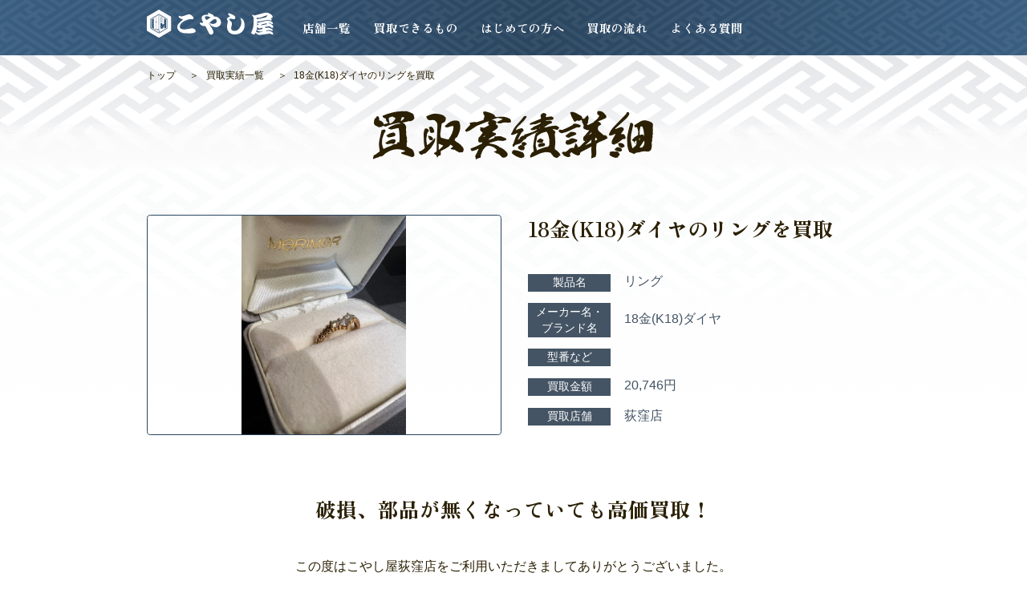

--- FILE ---
content_type: text/html; charset=UTF-8
request_url: https://coyashiya.jp/case-ogikubo/18%E9%87%91k18%E3%83%80%E3%82%A4%E3%83%A4%E3%81%AE%E3%83%AA%E3%83%B3%E3%82%B0%E3%82%92%E8%B2%B7%E5%8F%96/
body_size: 17447
content:
<!DOCTYPE html>
<html lang="ja">
<head>
<!-- Google Tag Manager -->
<script>(function(w,d,s,l,i){w[l]=w[l]||[];w[l].push({'gtm.start':
new Date().getTime(),event:'gtm.js'});var f=d.getElementsByTagName(s)[0],
j=d.createElement(s),dl=l!='dataLayer'?'&l='+l:'';j.async=true;j.src=
'https://www.googletagmanager.com/gtm.js?id='+i+dl;f.parentNode.insertBefore(j,f);
})(window,document,'script','dataLayer','GTM-MQZ22BB');</script>
<!-- End Google Tag Manager -->


<meta charset="UTF-8">
<meta name="viewport" content="width=device-width, initial-scale=1.0">
<meta name="description" content="" />
<meta name="keywords" content="" />
<meta name="format-detection" content="telephone=no">
<meta http-equiv="X-UA-Compatible" content="IE=edge">
<link rel="shortcut icon" href="https://coyashiya.jp/wp-content/themes/coyashiya/img/favicon.ico">
<link rel="icon" type="image/png" href="https://coyashiya.jp/wp-content/themes/coyashiya/img/favicon.png" sizes="192x192">
<link rel="apple-touch-icon" href="https://coyashiya.jp/wp-content/themes/coyashiya/img/favicon.png" sizes="192x192">
<link rel="profile" href="http://gmpg.org/xfn/11">
<link rel="pingback" href="https://coyashiya.jp/xmlrpc.php">
<link rel="stylesheet" type="text/css" href="https://coyashiya.jp/wp-content/themes/coyashiya/css/style.css?v=1768803745">
<link rel="stylesheet" type="text/css" href="https://coyashiya.jp/wp-content/themes/coyashiya/css/custom.css?v=1768803745">
<meta name='robots' content='index, follow, max-image-preview:large, max-snippet:-1, max-video-preview:-1' />

	<!-- This site is optimized with the Yoast SEO plugin v23.8 - https://yoast.com/wordpress/plugins/seo/ -->
	<title>18金(K18)ダイヤのリングを買取 - 杉並区　荻窪</title>
	<meta name="description" content="貴金属の高価買取は、こやし屋荻窪店にお任せください！ 破損、部品が無くなっていても杉並区の【こやし屋荻窪店】では、査定無料・高価買取しています。" />
	<link rel="canonical" href="https://coyashiya.jp/case-ogikubo/18金k18ダイヤのリングを買取/" />
	<meta property="og:locale" content="ja_JP" />
	<meta property="og:type" content="article" />
	<meta property="og:title" content="18金(K18)ダイヤのリングを買取 - 杉並区　荻窪" />
	<meta property="og:description" content="貴金属の高価買取は、こやし屋荻窪店にお任せください！ 破損、部品が無くなっていても杉並区の【こやし屋荻窪店】では、査定無料・高価買取しています。" />
	<meta property="og:url" content="https://coyashiya.jp/case-ogikubo/18金k18ダイヤのリングを買取/" />
	<meta property="og:site_name" content="買取専門店こやし屋" />
	<meta property="article:published_time" content="2024-05-09T03:08:08+00:00" />
	<meta property="article:modified_time" content="2024-06-16T03:07:51+00:00" />
	<meta property="og:image" content="https://coyashiya.jp/wp-content/uploads/2024/05/S__17915951.jpg" />
	<meta property="og:image:width" content="1108" />
	<meta property="og:image:height" content="1477" />
	<meta property="og:image:type" content="image/jpeg" />
	<meta name="author" content="荻窪" />
	<meta name="twitter:card" content="summary_large_image" />
	<meta name="twitter:label1" content="執筆者" />
	<meta name="twitter:data1" content="荻窪" />
	<meta name="twitter:label2" content="推定読み取り時間" />
	<meta name="twitter:data2" content="2分" />
	<script type="application/ld+json" class="yoast-schema-graph">{"@context":"https://schema.org","@graph":[{"@type":"WebPage","@id":"https://coyashiya.jp/case-ogikubo/18%e9%87%91k18%e3%83%80%e3%82%a4%e3%83%a4%e3%81%ae%e3%83%aa%e3%83%b3%e3%82%b0%e3%82%92%e8%b2%b7%e5%8f%96/","url":"https://coyashiya.jp/case-ogikubo/18%e9%87%91k18%e3%83%80%e3%82%a4%e3%83%a4%e3%81%ae%e3%83%aa%e3%83%b3%e3%82%b0%e3%82%92%e8%b2%b7%e5%8f%96/","name":"18金(K18)ダイヤのリングを買取 - 杉並区　荻窪","isPartOf":{"@id":"https://coyashiya.jp/#website"},"primaryImageOfPage":{"@id":"https://coyashiya.jp/case-ogikubo/18%e9%87%91k18%e3%83%80%e3%82%a4%e3%83%a4%e3%81%ae%e3%83%aa%e3%83%b3%e3%82%b0%e3%82%92%e8%b2%b7%e5%8f%96/#primaryimage"},"image":{"@id":"https://coyashiya.jp/case-ogikubo/18%e9%87%91k18%e3%83%80%e3%82%a4%e3%83%a4%e3%81%ae%e3%83%aa%e3%83%b3%e3%82%b0%e3%82%92%e8%b2%b7%e5%8f%96/#primaryimage"},"thumbnailUrl":"https://coyashiya.jp/wp-content/uploads/2024/05/S__17915951.jpg","datePublished":"2024-05-09T03:08:08+00:00","dateModified":"2024-06-16T03:07:51+00:00","author":{"@id":"https://coyashiya.jp/#/schema/person/fdec4757f13a92ac76d56cd41a27462d"},"description":"貴金属の高価買取は、こやし屋荻窪店にお任せください！ 破損、部品が無くなっていても杉並区の【こやし屋荻窪店】では、査定無料・高価買取しています。","breadcrumb":{"@id":"https://coyashiya.jp/case-ogikubo/18%e9%87%91k18%e3%83%80%e3%82%a4%e3%83%a4%e3%81%ae%e3%83%aa%e3%83%b3%e3%82%b0%e3%82%92%e8%b2%b7%e5%8f%96/#breadcrumb"},"inLanguage":"ja","potentialAction":[{"@type":"ReadAction","target":["https://coyashiya.jp/case-ogikubo/18%e9%87%91k18%e3%83%80%e3%82%a4%e3%83%a4%e3%81%ae%e3%83%aa%e3%83%b3%e3%82%b0%e3%82%92%e8%b2%b7%e5%8f%96/"]}]},{"@type":"ImageObject","inLanguage":"ja","@id":"https://coyashiya.jp/case-ogikubo/18%e9%87%91k18%e3%83%80%e3%82%a4%e3%83%a4%e3%81%ae%e3%83%aa%e3%83%b3%e3%82%b0%e3%82%92%e8%b2%b7%e5%8f%96/#primaryimage","url":"https://coyashiya.jp/wp-content/uploads/2024/05/S__17915951.jpg","contentUrl":"https://coyashiya.jp/wp-content/uploads/2024/05/S__17915951.jpg","width":1108,"height":1477,"caption":"荻窪　貴金属　リング　買取　"},{"@type":"BreadcrumbList","@id":"https://coyashiya.jp/case-ogikubo/18%e9%87%91k18%e3%83%80%e3%82%a4%e3%83%a4%e3%81%ae%e3%83%aa%e3%83%b3%e3%82%b0%e3%82%92%e8%b2%b7%e5%8f%96/#breadcrumb","itemListElement":[{"@type":"ListItem","position":1,"name":"ホーム","item":"http://coyashiya.jp/"},{"@type":"ListItem","position":2,"name":"18金(K18)ダイヤのリングを買取"}]},{"@type":"WebSite","@id":"https://coyashiya.jp/#website","url":"https://coyashiya.jp/","name":"買取専門店こやし屋","description":"Just another WordPress site","potentialAction":[{"@type":"SearchAction","target":{"@type":"EntryPoint","urlTemplate":"https://coyashiya.jp/?s={search_term_string}"},"query-input":{"@type":"PropertyValueSpecification","valueRequired":true,"valueName":"search_term_string"}}],"inLanguage":"ja"},{"@type":"Person","@id":"https://coyashiya.jp/#/schema/person/fdec4757f13a92ac76d56cd41a27462d","name":"荻窪","image":{"@type":"ImageObject","inLanguage":"ja","@id":"https://coyashiya.jp/#/schema/person/image/","url":"https://secure.gravatar.com/avatar/1445d5ae1f45e00fb4b02903cf15382c7811d10cef9d2ed9f974f991c9b4054e?s=96&d=mm&r=g","contentUrl":"https://secure.gravatar.com/avatar/1445d5ae1f45e00fb4b02903cf15382c7811d10cef9d2ed9f974f991c9b4054e?s=96&d=mm&r=g","caption":"荻窪"}}]}</script>
	<!-- / Yoast SEO plugin. -->


<link rel='dns-prefetch' href='//ajax.googleapis.com' />
<link rel="alternate" title="oEmbed (JSON)" type="application/json+oembed" href="https://coyashiya.jp/wp-json/oembed/1.0/embed?url=https%3A%2F%2Fcoyashiya.jp%2Fcase-ogikubo%2F18%25e9%2587%2591k18%25e3%2583%2580%25e3%2582%25a4%25e3%2583%25a4%25e3%2581%25ae%25e3%2583%25aa%25e3%2583%25b3%25e3%2582%25b0%25e3%2582%2592%25e8%25b2%25b7%25e5%258f%2596%2F" />
<link rel="alternate" title="oEmbed (XML)" type="text/xml+oembed" href="https://coyashiya.jp/wp-json/oembed/1.0/embed?url=https%3A%2F%2Fcoyashiya.jp%2Fcase-ogikubo%2F18%25e9%2587%2591k18%25e3%2583%2580%25e3%2582%25a4%25e3%2583%25a4%25e3%2581%25ae%25e3%2583%25aa%25e3%2583%25b3%25e3%2582%25b0%25e3%2582%2592%25e8%25b2%25b7%25e5%258f%2596%2F&#038;format=xml" />
		<style>
			.lazyload,
			.lazyloading {
				max-width: 100%;
			}
		</style>
		<style id='wp-img-auto-sizes-contain-inline-css' type='text/css'>
img:is([sizes=auto i],[sizes^="auto," i]){contain-intrinsic-size:3000px 1500px}
/*# sourceURL=wp-img-auto-sizes-contain-inline-css */
</style>
<link rel='stylesheet' id='sbi_styles-css' href='https://coyashiya.jp/wp-content/plugins/instagram-feed/css/sbi-styles.min.css?ver=6.9.1' type='text/css' media='all' />
<style id='wp-emoji-styles-inline-css' type='text/css'>

	img.wp-smiley, img.emoji {
		display: inline !important;
		border: none !important;
		box-shadow: none !important;
		height: 1em !important;
		width: 1em !important;
		margin: 0 0.07em !important;
		vertical-align: -0.1em !important;
		background: none !important;
		padding: 0 !important;
	}
/*# sourceURL=wp-emoji-styles-inline-css */
</style>
<style id='wp-block-library-inline-css' type='text/css'>
:root{--wp-block-synced-color:#7a00df;--wp-block-synced-color--rgb:122,0,223;--wp-bound-block-color:var(--wp-block-synced-color);--wp-editor-canvas-background:#ddd;--wp-admin-theme-color:#007cba;--wp-admin-theme-color--rgb:0,124,186;--wp-admin-theme-color-darker-10:#006ba1;--wp-admin-theme-color-darker-10--rgb:0,107,160.5;--wp-admin-theme-color-darker-20:#005a87;--wp-admin-theme-color-darker-20--rgb:0,90,135;--wp-admin-border-width-focus:2px}@media (min-resolution:192dpi){:root{--wp-admin-border-width-focus:1.5px}}.wp-element-button{cursor:pointer}:root .has-very-light-gray-background-color{background-color:#eee}:root .has-very-dark-gray-background-color{background-color:#313131}:root .has-very-light-gray-color{color:#eee}:root .has-very-dark-gray-color{color:#313131}:root .has-vivid-green-cyan-to-vivid-cyan-blue-gradient-background{background:linear-gradient(135deg,#00d084,#0693e3)}:root .has-purple-crush-gradient-background{background:linear-gradient(135deg,#34e2e4,#4721fb 50%,#ab1dfe)}:root .has-hazy-dawn-gradient-background{background:linear-gradient(135deg,#faaca8,#dad0ec)}:root .has-subdued-olive-gradient-background{background:linear-gradient(135deg,#fafae1,#67a671)}:root .has-atomic-cream-gradient-background{background:linear-gradient(135deg,#fdd79a,#004a59)}:root .has-nightshade-gradient-background{background:linear-gradient(135deg,#330968,#31cdcf)}:root .has-midnight-gradient-background{background:linear-gradient(135deg,#020381,#2874fc)}:root{--wp--preset--font-size--normal:16px;--wp--preset--font-size--huge:42px}.has-regular-font-size{font-size:1em}.has-larger-font-size{font-size:2.625em}.has-normal-font-size{font-size:var(--wp--preset--font-size--normal)}.has-huge-font-size{font-size:var(--wp--preset--font-size--huge)}.has-text-align-center{text-align:center}.has-text-align-left{text-align:left}.has-text-align-right{text-align:right}.has-fit-text{white-space:nowrap!important}#end-resizable-editor-section{display:none}.aligncenter{clear:both}.items-justified-left{justify-content:flex-start}.items-justified-center{justify-content:center}.items-justified-right{justify-content:flex-end}.items-justified-space-between{justify-content:space-between}.screen-reader-text{border:0;clip-path:inset(50%);height:1px;margin:-1px;overflow:hidden;padding:0;position:absolute;width:1px;word-wrap:normal!important}.screen-reader-text:focus{background-color:#ddd;clip-path:none;color:#444;display:block;font-size:1em;height:auto;left:5px;line-height:normal;padding:15px 23px 14px;text-decoration:none;top:5px;width:auto;z-index:100000}html :where(.has-border-color){border-style:solid}html :where([style*=border-top-color]){border-top-style:solid}html :where([style*=border-right-color]){border-right-style:solid}html :where([style*=border-bottom-color]){border-bottom-style:solid}html :where([style*=border-left-color]){border-left-style:solid}html :where([style*=border-width]){border-style:solid}html :where([style*=border-top-width]){border-top-style:solid}html :where([style*=border-right-width]){border-right-style:solid}html :where([style*=border-bottom-width]){border-bottom-style:solid}html :where([style*=border-left-width]){border-left-style:solid}html :where(img[class*=wp-image-]){height:auto;max-width:100%}:where(figure){margin:0 0 1em}html :where(.is-position-sticky){--wp-admin--admin-bar--position-offset:var(--wp-admin--admin-bar--height,0px)}@media screen and (max-width:600px){html :where(.is-position-sticky){--wp-admin--admin-bar--position-offset:0px}}

/*# sourceURL=wp-block-library-inline-css */
</style><style id='wp-block-button-inline-css' type='text/css'>
.wp-block-button__link{align-content:center;box-sizing:border-box;cursor:pointer;display:inline-block;height:100%;text-align:center;word-break:break-word}.wp-block-button__link.aligncenter{text-align:center}.wp-block-button__link.alignright{text-align:right}:where(.wp-block-button__link){border-radius:9999px;box-shadow:none;padding:calc(.667em + 2px) calc(1.333em + 2px);text-decoration:none}.wp-block-button[style*=text-decoration] .wp-block-button__link{text-decoration:inherit}.wp-block-buttons>.wp-block-button.has-custom-width{max-width:none}.wp-block-buttons>.wp-block-button.has-custom-width .wp-block-button__link{width:100%}.wp-block-buttons>.wp-block-button.has-custom-font-size .wp-block-button__link{font-size:inherit}.wp-block-buttons>.wp-block-button.wp-block-button__width-25{width:calc(25% - var(--wp--style--block-gap, .5em)*.75)}.wp-block-buttons>.wp-block-button.wp-block-button__width-50{width:calc(50% - var(--wp--style--block-gap, .5em)*.5)}.wp-block-buttons>.wp-block-button.wp-block-button__width-75{width:calc(75% - var(--wp--style--block-gap, .5em)*.25)}.wp-block-buttons>.wp-block-button.wp-block-button__width-100{flex-basis:100%;width:100%}.wp-block-buttons.is-vertical>.wp-block-button.wp-block-button__width-25{width:25%}.wp-block-buttons.is-vertical>.wp-block-button.wp-block-button__width-50{width:50%}.wp-block-buttons.is-vertical>.wp-block-button.wp-block-button__width-75{width:75%}.wp-block-button.is-style-squared,.wp-block-button__link.wp-block-button.is-style-squared{border-radius:0}.wp-block-button.no-border-radius,.wp-block-button__link.no-border-radius{border-radius:0!important}:root :where(.wp-block-button .wp-block-button__link.is-style-outline),:root :where(.wp-block-button.is-style-outline>.wp-block-button__link){border:2px solid;padding:.667em 1.333em}:root :where(.wp-block-button .wp-block-button__link.is-style-outline:not(.has-text-color)),:root :where(.wp-block-button.is-style-outline>.wp-block-button__link:not(.has-text-color)){color:currentColor}:root :where(.wp-block-button .wp-block-button__link.is-style-outline:not(.has-background)),:root :where(.wp-block-button.is-style-outline>.wp-block-button__link:not(.has-background)){background-color:initial;background-image:none}
/*# sourceURL=https://coyashiya.jp/wp-includes/blocks/button/style.min.css */
</style>
<style id='wp-block-heading-inline-css' type='text/css'>
h1:where(.wp-block-heading).has-background,h2:where(.wp-block-heading).has-background,h3:where(.wp-block-heading).has-background,h4:where(.wp-block-heading).has-background,h5:where(.wp-block-heading).has-background,h6:where(.wp-block-heading).has-background{padding:1.25em 2.375em}h1.has-text-align-left[style*=writing-mode]:where([style*=vertical-lr]),h1.has-text-align-right[style*=writing-mode]:where([style*=vertical-rl]),h2.has-text-align-left[style*=writing-mode]:where([style*=vertical-lr]),h2.has-text-align-right[style*=writing-mode]:where([style*=vertical-rl]),h3.has-text-align-left[style*=writing-mode]:where([style*=vertical-lr]),h3.has-text-align-right[style*=writing-mode]:where([style*=vertical-rl]),h4.has-text-align-left[style*=writing-mode]:where([style*=vertical-lr]),h4.has-text-align-right[style*=writing-mode]:where([style*=vertical-rl]),h5.has-text-align-left[style*=writing-mode]:where([style*=vertical-lr]),h5.has-text-align-right[style*=writing-mode]:where([style*=vertical-rl]),h6.has-text-align-left[style*=writing-mode]:where([style*=vertical-lr]),h6.has-text-align-right[style*=writing-mode]:where([style*=vertical-rl]){rotate:180deg}
/*# sourceURL=https://coyashiya.jp/wp-includes/blocks/heading/style.min.css */
</style>
<style id='wp-block-buttons-inline-css' type='text/css'>
.wp-block-buttons{box-sizing:border-box}.wp-block-buttons.is-vertical{flex-direction:column}.wp-block-buttons.is-vertical>.wp-block-button:last-child{margin-bottom:0}.wp-block-buttons>.wp-block-button{display:inline-block;margin:0}.wp-block-buttons.is-content-justification-left{justify-content:flex-start}.wp-block-buttons.is-content-justification-left.is-vertical{align-items:flex-start}.wp-block-buttons.is-content-justification-center{justify-content:center}.wp-block-buttons.is-content-justification-center.is-vertical{align-items:center}.wp-block-buttons.is-content-justification-right{justify-content:flex-end}.wp-block-buttons.is-content-justification-right.is-vertical{align-items:flex-end}.wp-block-buttons.is-content-justification-space-between{justify-content:space-between}.wp-block-buttons.aligncenter{text-align:center}.wp-block-buttons:not(.is-content-justification-space-between,.is-content-justification-right,.is-content-justification-left,.is-content-justification-center) .wp-block-button.aligncenter{margin-left:auto;margin-right:auto;width:100%}.wp-block-buttons[style*=text-decoration] .wp-block-button,.wp-block-buttons[style*=text-decoration] .wp-block-button__link{text-decoration:inherit}.wp-block-buttons.has-custom-font-size .wp-block-button__link{font-size:inherit}.wp-block-buttons .wp-block-button__link{width:100%}.wp-block-button.aligncenter{text-align:center}
/*# sourceURL=https://coyashiya.jp/wp-includes/blocks/buttons/style.min.css */
</style>
<style id='wp-block-video-inline-css' type='text/css'>
.wp-block-video{box-sizing:border-box}.wp-block-video video{height:auto;vertical-align:middle;width:100%}@supports (position:sticky){.wp-block-video [poster]{object-fit:cover}}.wp-block-video.aligncenter{text-align:center}.wp-block-video :where(figcaption){margin-bottom:1em;margin-top:.5em}
/*# sourceURL=https://coyashiya.jp/wp-includes/blocks/video/style.min.css */
</style>
<style id='wp-block-group-inline-css' type='text/css'>
.wp-block-group{box-sizing:border-box}:where(.wp-block-group.wp-block-group-is-layout-constrained){position:relative}
/*# sourceURL=https://coyashiya.jp/wp-includes/blocks/group/style.min.css */
</style>
<style id='wp-block-paragraph-inline-css' type='text/css'>
.is-small-text{font-size:.875em}.is-regular-text{font-size:1em}.is-large-text{font-size:2.25em}.is-larger-text{font-size:3em}.has-drop-cap:not(:focus):first-letter{float:left;font-size:8.4em;font-style:normal;font-weight:100;line-height:.68;margin:.05em .1em 0 0;text-transform:uppercase}body.rtl .has-drop-cap:not(:focus):first-letter{float:none;margin-left:.1em}p.has-drop-cap.has-background{overflow:hidden}:root :where(p.has-background){padding:1.25em 2.375em}:where(p.has-text-color:not(.has-link-color)) a{color:inherit}p.has-text-align-left[style*="writing-mode:vertical-lr"],p.has-text-align-right[style*="writing-mode:vertical-rl"]{rotate:180deg}
/*# sourceURL=https://coyashiya.jp/wp-includes/blocks/paragraph/style.min.css */
</style>
<style id='global-styles-inline-css' type='text/css'>
:root{--wp--preset--aspect-ratio--square: 1;--wp--preset--aspect-ratio--4-3: 4/3;--wp--preset--aspect-ratio--3-4: 3/4;--wp--preset--aspect-ratio--3-2: 3/2;--wp--preset--aspect-ratio--2-3: 2/3;--wp--preset--aspect-ratio--16-9: 16/9;--wp--preset--aspect-ratio--9-16: 9/16;--wp--preset--color--black: #000000;--wp--preset--color--cyan-bluish-gray: #abb8c3;--wp--preset--color--white: #ffffff;--wp--preset--color--pale-pink: #f78da7;--wp--preset--color--vivid-red: #cf2e2e;--wp--preset--color--luminous-vivid-orange: #ff6900;--wp--preset--color--luminous-vivid-amber: #fcb900;--wp--preset--color--light-green-cyan: #7bdcb5;--wp--preset--color--vivid-green-cyan: #00d084;--wp--preset--color--pale-cyan-blue: #8ed1fc;--wp--preset--color--vivid-cyan-blue: #0693e3;--wp--preset--color--vivid-purple: #9b51e0;--wp--preset--gradient--vivid-cyan-blue-to-vivid-purple: linear-gradient(135deg,rgb(6,147,227) 0%,rgb(155,81,224) 100%);--wp--preset--gradient--light-green-cyan-to-vivid-green-cyan: linear-gradient(135deg,rgb(122,220,180) 0%,rgb(0,208,130) 100%);--wp--preset--gradient--luminous-vivid-amber-to-luminous-vivid-orange: linear-gradient(135deg,rgb(252,185,0) 0%,rgb(255,105,0) 100%);--wp--preset--gradient--luminous-vivid-orange-to-vivid-red: linear-gradient(135deg,rgb(255,105,0) 0%,rgb(207,46,46) 100%);--wp--preset--gradient--very-light-gray-to-cyan-bluish-gray: linear-gradient(135deg,rgb(238,238,238) 0%,rgb(169,184,195) 100%);--wp--preset--gradient--cool-to-warm-spectrum: linear-gradient(135deg,rgb(74,234,220) 0%,rgb(151,120,209) 20%,rgb(207,42,186) 40%,rgb(238,44,130) 60%,rgb(251,105,98) 80%,rgb(254,248,76) 100%);--wp--preset--gradient--blush-light-purple: linear-gradient(135deg,rgb(255,206,236) 0%,rgb(152,150,240) 100%);--wp--preset--gradient--blush-bordeaux: linear-gradient(135deg,rgb(254,205,165) 0%,rgb(254,45,45) 50%,rgb(107,0,62) 100%);--wp--preset--gradient--luminous-dusk: linear-gradient(135deg,rgb(255,203,112) 0%,rgb(199,81,192) 50%,rgb(65,88,208) 100%);--wp--preset--gradient--pale-ocean: linear-gradient(135deg,rgb(255,245,203) 0%,rgb(182,227,212) 50%,rgb(51,167,181) 100%);--wp--preset--gradient--electric-grass: linear-gradient(135deg,rgb(202,248,128) 0%,rgb(113,206,126) 100%);--wp--preset--gradient--midnight: linear-gradient(135deg,rgb(2,3,129) 0%,rgb(40,116,252) 100%);--wp--preset--font-size--small: 13px;--wp--preset--font-size--medium: 20px;--wp--preset--font-size--large: 36px;--wp--preset--font-size--x-large: 42px;--wp--preset--spacing--20: 0.44rem;--wp--preset--spacing--30: 0.67rem;--wp--preset--spacing--40: 1rem;--wp--preset--spacing--50: 1.5rem;--wp--preset--spacing--60: 2.25rem;--wp--preset--spacing--70: 3.38rem;--wp--preset--spacing--80: 5.06rem;--wp--preset--shadow--natural: 6px 6px 9px rgba(0, 0, 0, 0.2);--wp--preset--shadow--deep: 12px 12px 50px rgba(0, 0, 0, 0.4);--wp--preset--shadow--sharp: 6px 6px 0px rgba(0, 0, 0, 0.2);--wp--preset--shadow--outlined: 6px 6px 0px -3px rgb(255, 255, 255), 6px 6px rgb(0, 0, 0);--wp--preset--shadow--crisp: 6px 6px 0px rgb(0, 0, 0);}:where(.is-layout-flex){gap: 0.5em;}:where(.is-layout-grid){gap: 0.5em;}body .is-layout-flex{display: flex;}.is-layout-flex{flex-wrap: wrap;align-items: center;}.is-layout-flex > :is(*, div){margin: 0;}body .is-layout-grid{display: grid;}.is-layout-grid > :is(*, div){margin: 0;}:where(.wp-block-columns.is-layout-flex){gap: 2em;}:where(.wp-block-columns.is-layout-grid){gap: 2em;}:where(.wp-block-post-template.is-layout-flex){gap: 1.25em;}:where(.wp-block-post-template.is-layout-grid){gap: 1.25em;}.has-black-color{color: var(--wp--preset--color--black) !important;}.has-cyan-bluish-gray-color{color: var(--wp--preset--color--cyan-bluish-gray) !important;}.has-white-color{color: var(--wp--preset--color--white) !important;}.has-pale-pink-color{color: var(--wp--preset--color--pale-pink) !important;}.has-vivid-red-color{color: var(--wp--preset--color--vivid-red) !important;}.has-luminous-vivid-orange-color{color: var(--wp--preset--color--luminous-vivid-orange) !important;}.has-luminous-vivid-amber-color{color: var(--wp--preset--color--luminous-vivid-amber) !important;}.has-light-green-cyan-color{color: var(--wp--preset--color--light-green-cyan) !important;}.has-vivid-green-cyan-color{color: var(--wp--preset--color--vivid-green-cyan) !important;}.has-pale-cyan-blue-color{color: var(--wp--preset--color--pale-cyan-blue) !important;}.has-vivid-cyan-blue-color{color: var(--wp--preset--color--vivid-cyan-blue) !important;}.has-vivid-purple-color{color: var(--wp--preset--color--vivid-purple) !important;}.has-black-background-color{background-color: var(--wp--preset--color--black) !important;}.has-cyan-bluish-gray-background-color{background-color: var(--wp--preset--color--cyan-bluish-gray) !important;}.has-white-background-color{background-color: var(--wp--preset--color--white) !important;}.has-pale-pink-background-color{background-color: var(--wp--preset--color--pale-pink) !important;}.has-vivid-red-background-color{background-color: var(--wp--preset--color--vivid-red) !important;}.has-luminous-vivid-orange-background-color{background-color: var(--wp--preset--color--luminous-vivid-orange) !important;}.has-luminous-vivid-amber-background-color{background-color: var(--wp--preset--color--luminous-vivid-amber) !important;}.has-light-green-cyan-background-color{background-color: var(--wp--preset--color--light-green-cyan) !important;}.has-vivid-green-cyan-background-color{background-color: var(--wp--preset--color--vivid-green-cyan) !important;}.has-pale-cyan-blue-background-color{background-color: var(--wp--preset--color--pale-cyan-blue) !important;}.has-vivid-cyan-blue-background-color{background-color: var(--wp--preset--color--vivid-cyan-blue) !important;}.has-vivid-purple-background-color{background-color: var(--wp--preset--color--vivid-purple) !important;}.has-black-border-color{border-color: var(--wp--preset--color--black) !important;}.has-cyan-bluish-gray-border-color{border-color: var(--wp--preset--color--cyan-bluish-gray) !important;}.has-white-border-color{border-color: var(--wp--preset--color--white) !important;}.has-pale-pink-border-color{border-color: var(--wp--preset--color--pale-pink) !important;}.has-vivid-red-border-color{border-color: var(--wp--preset--color--vivid-red) !important;}.has-luminous-vivid-orange-border-color{border-color: var(--wp--preset--color--luminous-vivid-orange) !important;}.has-luminous-vivid-amber-border-color{border-color: var(--wp--preset--color--luminous-vivid-amber) !important;}.has-light-green-cyan-border-color{border-color: var(--wp--preset--color--light-green-cyan) !important;}.has-vivid-green-cyan-border-color{border-color: var(--wp--preset--color--vivid-green-cyan) !important;}.has-pale-cyan-blue-border-color{border-color: var(--wp--preset--color--pale-cyan-blue) !important;}.has-vivid-cyan-blue-border-color{border-color: var(--wp--preset--color--vivid-cyan-blue) !important;}.has-vivid-purple-border-color{border-color: var(--wp--preset--color--vivid-purple) !important;}.has-vivid-cyan-blue-to-vivid-purple-gradient-background{background: var(--wp--preset--gradient--vivid-cyan-blue-to-vivid-purple) !important;}.has-light-green-cyan-to-vivid-green-cyan-gradient-background{background: var(--wp--preset--gradient--light-green-cyan-to-vivid-green-cyan) !important;}.has-luminous-vivid-amber-to-luminous-vivid-orange-gradient-background{background: var(--wp--preset--gradient--luminous-vivid-amber-to-luminous-vivid-orange) !important;}.has-luminous-vivid-orange-to-vivid-red-gradient-background{background: var(--wp--preset--gradient--luminous-vivid-orange-to-vivid-red) !important;}.has-very-light-gray-to-cyan-bluish-gray-gradient-background{background: var(--wp--preset--gradient--very-light-gray-to-cyan-bluish-gray) !important;}.has-cool-to-warm-spectrum-gradient-background{background: var(--wp--preset--gradient--cool-to-warm-spectrum) !important;}.has-blush-light-purple-gradient-background{background: var(--wp--preset--gradient--blush-light-purple) !important;}.has-blush-bordeaux-gradient-background{background: var(--wp--preset--gradient--blush-bordeaux) !important;}.has-luminous-dusk-gradient-background{background: var(--wp--preset--gradient--luminous-dusk) !important;}.has-pale-ocean-gradient-background{background: var(--wp--preset--gradient--pale-ocean) !important;}.has-electric-grass-gradient-background{background: var(--wp--preset--gradient--electric-grass) !important;}.has-midnight-gradient-background{background: var(--wp--preset--gradient--midnight) !important;}.has-small-font-size{font-size: var(--wp--preset--font-size--small) !important;}.has-medium-font-size{font-size: var(--wp--preset--font-size--medium) !important;}.has-large-font-size{font-size: var(--wp--preset--font-size--large) !important;}.has-x-large-font-size{font-size: var(--wp--preset--font-size--x-large) !important;}
/*# sourceURL=global-styles-inline-css */
</style>
<style id='block-style-variation-styles-inline-css' type='text/css'>
:root :where(.wp-block-button.is-style-outline--1 .wp-block-button__link){background: transparent none;border-color: currentColor;border-width: 2px;border-style: solid;color: currentColor;padding-top: 0.667em;padding-right: 1.33em;padding-bottom: 0.667em;padding-left: 1.33em;}
:root :where(.wp-block-button.is-style-outline--2 .wp-block-button__link){background: transparent none;border-color: currentColor;border-width: 2px;border-style: solid;color: currentColor;padding-top: 0.667em;padding-right: 1.33em;padding-bottom: 0.667em;padding-left: 1.33em;}
:root :where(.wp-block-button.is-style-outline--3 .wp-block-button__link){background: transparent none;border-color: currentColor;border-width: 2px;border-style: solid;color: currentColor;padding-top: 0.667em;padding-right: 1.33em;padding-bottom: 0.667em;padding-left: 1.33em;}
:root :where(.wp-block-button.is-style-outline--4 .wp-block-button__link){background: transparent none;border-color: currentColor;border-width: 2px;border-style: solid;color: currentColor;padding-top: 0.667em;padding-right: 1.33em;padding-bottom: 0.667em;padding-left: 1.33em;}
:root :where(.wp-block-button.is-style-outline--5 .wp-block-button__link){background: transparent none;border-color: currentColor;border-width: 2px;border-style: solid;color: currentColor;padding-top: 0.667em;padding-right: 1.33em;padding-bottom: 0.667em;padding-left: 1.33em;}
:root :where(.wp-block-button.is-style-outline--6 .wp-block-button__link){background: transparent none;border-color: currentColor;border-width: 2px;border-style: solid;color: currentColor;padding-top: 0.667em;padding-right: 1.33em;padding-bottom: 0.667em;padding-left: 1.33em;}
/*# sourceURL=block-style-variation-styles-inline-css */
</style>
<style id='core-block-supports-inline-css' type='text/css'>
.wp-container-core-buttons-is-layout-16018d1d{justify-content:center;}
/*# sourceURL=core-block-supports-inline-css */
</style>

<style id='classic-theme-styles-inline-css' type='text/css'>
/*! This file is auto-generated */
.wp-block-button__link{color:#fff;background-color:#32373c;border-radius:9999px;box-shadow:none;text-decoration:none;padding:calc(.667em + 2px) calc(1.333em + 2px);font-size:1.125em}.wp-block-file__button{background:#32373c;color:#fff;text-decoration:none}
/*# sourceURL=/wp-includes/css/classic-themes.min.css */
</style>
<link rel='stylesheet' id='mytheme-style-css' href='https://coyashiya.jp/wp-content/themes/coyashiya/style.css?ver=6.9' type='text/css' media='all' />
<script type="text/javascript" src="https://ajax.googleapis.com/ajax/libs/jquery/3.1.1/jquery.min.js?ver=3.1.1" id="jquery-js"></script>
<link rel="https://api.w.org/" href="https://coyashiya.jp/wp-json/" /><link rel="alternate" title="JSON" type="application/json" href="https://coyashiya.jp/wp-json/wp/v2/posts/4066" /><link rel="EditURI" type="application/rsd+xml" title="RSD" href="https://coyashiya.jp/xmlrpc.php?rsd" />
<meta name="generator" content="WordPress 6.9" />
<link rel='shortlink' href='https://coyashiya.jp/?p=4066' />
                <script>
                    var ajaxUrl = 'https://coyashiya.jp/wp-admin/admin-ajax.php';
                </script>
        		<script>
			document.documentElement.className = document.documentElement.className.replace('no-js', 'js');
		</script>
				<style>
			.no-js img.lazyload {
				display: none;
			}

			figure.wp-block-image img.lazyloading {
				min-width: 150px;
			}

			.lazyload,
			.lazyloading {
				--smush-placeholder-width: 100px;
				--smush-placeholder-aspect-ratio: 1/1;
				width: var(--smush-image-width, var(--smush-placeholder-width)) !important;
				aspect-ratio: var(--smush-image-aspect-ratio, var(--smush-placeholder-aspect-ratio)) !important;
			}

						.lazyload, .lazyloading {
				opacity: 0;
			}

			.lazyloaded {
				opacity: 1;
				transition: opacity 400ms;
				transition-delay: 0ms;
			}

					</style>
		<script src="https://coyashiya.jp/wp-content/themes/coyashiya/js/common.js"></script>
<script>
  (function (d) {
    var config = {
      kitId: 'nbf2wfv',
      scriptTimeout: 3000,
      async: true
    },
      h = d.documentElement, t = setTimeout(function () { h.className = h.className.replace(/\bwf-loading\b/g, "") + " wf-inactive"; }, config.scriptTimeout), tk = d.createElement("script"), f = false, s = d.getElementsByTagName("script")[0], a; h.className += " wf-loading"; tk.src = 'https://use.typekit.net/' + config.kitId + '.js'; tk.async = true; tk.onload = tk.onreadystatechange = function () { a = this.readyState; if (f || a && a != "complete" && a != "loaded") return; f = true; clearTimeout(t); try { Typekit.load(config) } catch (e) { } }; s.parentNode.insertBefore(tk, s)
  })(document);
</script>
<script src="https://coyashiya.jp/wp-content/themes/coyashiya/js/slick.min.js"></script>
<!-- Global site tag (gtag.js) - Google Analytics -->
<script async src="https://www.googletagmanager.com/gtag/js?id=UA-236025002-1"></script>
<script>
  window.dataLayer = window.dataLayer || [];
  function gtag(){dataLayer.push(arguments);}
  gtag('js', new Date());

  gtag('config', 'UA-236025002-1');
</script>
</head>
<body>
<!-- Google Tag Manager (noscript) -->
<noscript><iframe data-src="https://www.googletagmanager.com/ns.html?id=GTM-MQZ22BB"
height="0" width="0" style="display:none;visibility:hidden" src="[data-uri]" class="lazyload" data-load-mode="1"></iframe></noscript>
<!-- End Google Tag Manager (noscript) -->
 

<header>
  <div id="header">
    <div class="h_logo"><a href="https://coyashiya.jp"><img data-src="https://coyashiya.jp/wp-content/themes/coyashiya/img/h_logo.svg" alt="買取専門店 こやし屋" class="u_switch_img lazyload" src="[data-uri]"></a></div>
    <!--
    <div class="h_tel u_visible_pc">
      <img data-src="https://coyashiya.jp/wp-content/themes/coyashiya/img/h_tel.svg" alt="" src="[data-uri]" class="lazyload">
      <em class="ft_z">0120-306-886</em>
      <small>受付時間10:00-18:00</small>
    </div>
-->
    <nav>
      <div id="toggle_menu">
        <div class="h_close u_visible_sp"><img data-src="https://coyashiya.jp/wp-content/themes/coyashiya/img/ico_close.svg" alt="" src="[data-uri]" class="lazyload">CLOSE</div>
                  <ul class="h_nav">
            <li><a href="/store/">店舗一覧</a></li>
            <li><a href="/item/">買取できるもの</a></li>
            <li><a href="/beginner/">はじめての方へ</a></li>
            <li><a href="/flow/">買取の流れ</a></li>
            <li><a href="/question/">よくある質問</a></li>
          </ul>
              </div>
    </nav>
    <ul class="sp_nav u_visible_sp">
      <li><a href="/store/"><img data-src="https://coyashiya.jp/wp-content/themes/coyashiya/img/ico_shop.svg" alt="" src="[data-uri]" class="lazyload">店舗一覧</a></li>
      <li><a href="/beginner/"><img data-src="https://coyashiya.jp/wp-content/themes/coyashiya/img/ico_first.svg" alt="" src="[data-uri]" class="lazyload">はじめての方へ</a></li>
      <!--<li><a href="tel:0120-306-886"><img data-src="https://coyashiya.jp/wp-content/themes/coyashiya/img/h_tel_sp.svg" alt="" src="[data-uri]" class="lazyload">出張買取のご相談</a></li>-->
      <li><a href="/contact/"><img data-src="https://coyashiya.jp/wp-content/themes/coyashiya/img/ico_mail.svg" alt="" src="[data-uri]" class="lazyload">出張買取のご相談</a></li>
      <li class="h_menu"><img data-src="https://coyashiya.jp/wp-content/themes/coyashiya/img/ico_menu.svg" alt="MENU" src="[data-uri]" class="lazyload">MENU</li>
    </ul>
  </div>
</header>

<main>
  <div class="low_header">
    <div class="u_inner">
      <ul class="low_path">
        <li><a href="https://coyashiya.jp">トップ</a></li>
        <li><a href="/case/">買取実績一覧</a></li>
        <li>18金(K18)ダイヤのリングを買取</li>
      </ul>
    </div>
    <h1 class="c_ttl ft_o">買取実績詳細</h1>
    <!-- <p class="c_lead"> -->
          <!-- </p> -->
  </div>
  <div class="u_inner">
    <section>
      <div class="case_header">
        <div class="img lazyload" style="background-image:inherit;" data-bg-image="url(https://coyashiya.jp/wp-content/uploads/2024/05/S__17915951.jpg)"><img width="1108" height="1477" src="https://coyashiya.jp/wp-content/uploads/2024/05/S__17915951.jpg" class="attachment-full size-full wp-post-image" alt="荻窪　貴金属　リング　買取　" decoding="async" fetchpriority="high" srcset="https://coyashiya.jp/wp-content/uploads/2024/05/S__17915951.jpg 1108w, https://coyashiya.jp/wp-content/uploads/2024/05/S__17915951-225x300.jpg 225w, https://coyashiya.jp/wp-content/uploads/2024/05/S__17915951-768x1024.jpg 768w" sizes="(max-width: 1108px) 100vw, 1108px" /></div>
        <div class="desc">
          <h1 class="ttl ft_z">
            18金(K18)ダイヤのリングを買取                         <!-- の買取実績 -->
          </h1>
          <dl>
            <dt>製品名</dt>
            <dd>リング</dd>
            <dt>メーカー名・<br>ブランド名</dt>
            <dd>18金(K18)ダイヤ</dd>
            <dt>型番など</dt>
            <dd></dd>
            <dt>買取金額</dt>
            <dd>
                              <em>20,746</em>円
                          </dd>
            <dt>買取店舗</dt>
            <dd>
              荻窪店              <!-- <a href="https://coyashiya.jp/case-ogikubo/18%e9%87%91k18%e3%83%80%e3%82%a4%e3%83%a4%e3%81%ae%e3%83%aa%e3%83%b3%e3%82%b0%e3%82%92%e8%b2%b7%e5%8f%96/">
              こやし屋</a> -->
            </dd>
          </dl>
        </div>
      </div>
      <div class="case_detail">
        
<h2 class="wp-block-heading">破損、部品が無くなっていても高価買取！</h2>



<p class="has-text-align-center">この度はこやし屋荻窪店をご利用いただきましてありがとうございました。<br>今回ご売却いただいたお品物は18金(K18)ダイヤのリングでございます。<br>ご売却誠にありがとうございました。</p>



<h2 class="wp-block-heading">杉並区で貴金属を売るならこやし屋荻窪店で！</h2>



<p class="has-text-align-center">こやし屋は自社のオークションや複数の卸先と提携している為、高価買取が出来ます。</p>



<p class="has-text-align-center">破損、部品取れがあっても問題ありません</p>



<p class="has-text-align-center">１点１点丁寧に見させて頂き、品物に見合った金額を自信を持ってご提示致します。</p>



<p></p>



<div class="wp-block-buttons is-content-justification-center is-layout-flex wp-container-core-buttons-is-layout-16018d1d wp-block-buttons-is-layout-flex">
<div class="wp-block-button is-style-outline is-style-outline--1"><a class="wp-block-button__link wp-element-button" href="tel:03-5335-7299"><mark style="background-color:#00ffa2" class="has-inline-color has-white-color"><strong>　</strong></mark><strong><mark style="background-color:#00ffa2" class="has-inline-color has-black-color">お電話で問い合わせ</mark></strong><mark style="background-color:#00ffa2" class="has-inline-color has-white-color">　</mark></a></div>



<div class="wp-block-button is-style-outline is-style-outline--2"><a class="wp-block-button__link wp-element-button" href="https://www.google.co.jp/maps/place/%E8%B2%B7%E5%8F%96%E5%B0%82%E9%96%80%E5%BA%97+%E3%81%93%E3%82%84%E3%81%97%E5%B1%8B+%E8%8D%BB%E7%AA%AA%E5%BA%97+%E8%B2%B4%E9%87%91%E5%B1%9E+%E3%83%96%E3%83%A9%E3%83%B3%E3%83%89%E8%B2%B7%E5%8F%96/@35.7041383,139.6174489,17z/data=!3m2!4b1!5s0x6018edf76017df4f:0xc1524d48a6762eb2!4m6!3m5!1s0x6018eda0032e1c11:0x4b7962e0e76e4bf9!8m2!3d35.7041383!4d139.6200238!16s%2Fg%2F11vcxtykk1?hl=ja&amp;entry=ttu"><mark style="background-color:#00ffa2" class="has-inline-color has-black-color">　<strong>店舗マップ</strong>　</mark></a></div>



<div class="wp-block-button is-style-outline is-style-outline--3"><a class="wp-block-button__link wp-element-button" href="https://coyashiya.jp/store/ogikubo/"><mark style="background-color:#00ffa2" class="has-inline-color has-black-color">　<strong>店舗ページへ</strong>　</mark></a></div>
</div>



<p></p>



<div class="wp-block-group"><div class="wp-block-group__inner-container is-layout-constrained wp-block-group-is-layout-constrained">
<div class="wp-block-buttons is-content-justification-center is-layout-flex wp-container-core-buttons-is-layout-16018d1d wp-block-buttons-is-layout-flex">
<div class="wp-block-button is-style-outline is-style-outline--4"><a class="wp-block-button__link has-text-align-center wp-element-button" href="https://www.ekiten.jp/shop_75173950/?a8=%2Fpsp%2Fpsp"><img decoding="async" width="300" height="300" class="wp-image-6153 lazyload" style="--smush-placeholder-width: 300px; --smush-placeholder-aspect-ratio: 300/300;width: 150px" data-src="http://coyashiya.jp/wp-content/uploads/2024/06/エキテン6.png" alt="" data-srcset="https://coyashiya.jp/wp-content/uploads/2024/06/エキテン6.png 300w, https://coyashiya.jp/wp-content/uploads/2024/06/エキテン6-150x150.png 150w" data-sizes="(max-width: 300px) 100vw, 300px" src="[data-uri]" /></a></div>



<div class="wp-block-button is-style-outline is-style-outline--5"><a class="wp-block-button__link wp-element-button" href="https://www.instagram.com/koyashiya_ogikuboten?igsh=aGpsMTQ4c2dwM3V1&amp;utm_source=qr"><img decoding="async" width="512" height="512" class="wp-image-6145 lazyload" style="--smush-placeholder-width: 512px; --smush-placeholder-aspect-ratio: 512/512;width: 150px" data-src="http://coyashiya.jp/wp-content/uploads/2024/06/1111111111111111111111111.png" alt="" data-srcset="https://coyashiya.jp/wp-content/uploads/2024/06/1111111111111111111111111.png 512w, https://coyashiya.jp/wp-content/uploads/2024/06/1111111111111111111111111-300x300.png 300w, https://coyashiya.jp/wp-content/uploads/2024/06/1111111111111111111111111-150x150.png 150w" data-sizes="(max-width: 512px) 100vw, 512px" src="[data-uri]" /></a></div>



<div class="wp-block-button is-style-outline is-style-outline--6"><a class="wp-block-button__link wp-element-button" href="https://lin.ee/o6RoC4T"><img decoding="async" width="1001" height="1000" class="wp-image-6125 lazyload" style="--smush-placeholder-width: 1001px; --smush-placeholder-aspect-ratio: 1001/1000;width: 150px" data-src="http://coyashiya.jp/wp-content/uploads/2024/06/linelogo.png" alt="" data-srcset="https://coyashiya.jp/wp-content/uploads/2024/06/linelogo.png 1001w, https://coyashiya.jp/wp-content/uploads/2024/06/linelogo-300x300.png 300w, https://coyashiya.jp/wp-content/uploads/2024/06/linelogo-150x150.png 150w, https://coyashiya.jp/wp-content/uploads/2024/06/linelogo-768x767.png 768w" data-sizes="(max-width: 1001px) 100vw, 1001px" src="[data-uri]" /></a></div>
</div>
</div></div>


		<div id="sbi_mod_error" >
			<span>このエラーメッセージは WordPress の管理者にだけ表示されます </span><br/>
			<p><strong>エラー: フィードが見つかりません。</strong>
			<p>アカウントを接続するには、Instagram Feed の設定ページに移動してください。</p>
		</div>
		

		<div id="sbi_mod_error" >
			<span>このエラーメッセージは WordPress の管理者にだけ表示されます </span><br/>
			<p><strong>エラー: フィードが見つかりません。</strong>
			<p>アカウントを接続するには、Instagram Feed の設定ページに移動してください。</p>
		</div>
		

		<div id="sbi_mod_error" >
			<span>このエラーメッセージは WordPress の管理者にだけ表示されます </span><br/>
			<p><strong>エラー: フィードが見つかりません。</strong>
			<p>アカウントを接続するには、Instagram Feed の設定ページに移動してください。</p>
		</div>
		


<div class="wp-block-group"><div class="wp-block-group__inner-container is-layout-constrained wp-block-group-is-layout-constrained">		<div id="sbi_mod_error" >
			<span>このエラーメッセージは WordPress の管理者にだけ表示されます </span><br/>
			<p><strong>エラー: フィードが見つかりません。</strong>
			<p>アカウントを接続するには、Instagram Feed の設定ページに移動してください。</p>
		</div>
		</div></div>



<p></p>



<figure class="wp-block-video"><video height="720" style="aspect-ratio: 1280 / 720;" width="1280" controls src="http://coyashiya.jp/wp-content/uploads/2024/06/こやし屋-阿佐ヶ谷-　2024_4　構成変更-1.mp4"></video></figure>
      </div>
      <!-- <div class="c_btn">
        <a href="/case-jewel/%e5%ae%9d%e7%9f%b3/">
                    の買取実績を見る
        </a>
      </div> -->
    </section>
        <section>
      <h2 class="case_ttl ft_z">その他の買取実績</h2>
      <ul class="case_list">
        
          <li>
            <a href="https://coyashiya.jp/case-saitama-koshigaya/%e3%80%90%e3%82%b8%e3%83%83%e3%83%9d%e3%83%a9%e3%82%a4%e3%82%bf%e3%83%bc3%e7%82%b9%e3%82%bb%e3%83%83%e3%83%88%e3%80%91%e3%82%92%e8%b2%b7%e3%81%84%e5%8f%96%e3%82%8a%e3%81%97%e3%81%be%e3%81%97%e3%81%9f/">
              <div class="img"><img width="484" height="352" data-src="https://coyashiya.jp/wp-content/uploads/2026/01/IMG_5845-484x352.jpg" class="attachment-case_thumbnail size-case_thumbnail wp-post-image lazyload" alt="" decoding="async" src="[data-uri]" style="--smush-placeholder-width: 484px; --smush-placeholder-aspect-ratio: 484/352;" /></div>
              <dl>
                <dt>
                  <i>ジッポ</i><i>ライター</i><i>越谷店</i>                  <br>【ジッポライター3点セット】を買い取りしました！                </dt>
                <dd>買取金額
                                      <em>15,000</em>円
                                  </dd>
              </dl>
            </a>
          </li>

        
          <li>
            <a href="https://coyashiya.jp/case-saitama-koshigaya/%e3%80%90%e7%84%a1%e5%88%bb%e5%8d%b0%e9%87%91%e8%a3%bd%e3%83%aa%e3%83%b3%e3%82%b0%e3%80%91%e3%82%92%e8%b2%b7%e3%81%84%e5%8f%96%e3%82%8a%e3%81%97%e3%81%be%e3%81%97%e3%81%9f%ef%bc%81/">
              <div class="img"><img width="484" height="352" data-src="https://coyashiya.jp/wp-content/uploads/2026/01/IMG_5846-484x352.jpg" class="attachment-case_thumbnail size-case_thumbnail wp-post-image lazyload" alt="" decoding="async" src="[data-uri]" style="--smush-placeholder-width: 484px; --smush-placeholder-aspect-ratio: 484/352;" /></div>
              <dl>
                <dt>
                  <i>アクセサリー</i><i>ジュエリー・貴金属</i><i>リング</i><i>越谷店</i>                  <br>【無刻印金製リング】を買い取りしました！                </dt>
                <dd>買取金額
                                      <em>40100</em>円
                                  </dd>
              </dl>
            </a>
          </li>

        
          <li>
            <a href="https://coyashiya.jp/%e3%82%a2%e3%83%b3%e3%83%86%e3%82%a3%e3%83%bc%e3%82%af/%e3%83%ad%e3%82%a4%e3%83%a4%e3%83%ab%e3%82%af%e3%83%a9%e3%82%a6%e3%83%b3%e3%83%80%e3%83%bc%e3%83%93%e3%83%bc-%e3%83%ad%e3%82%a4%e3%83%a4%e3%83%ab%e3%82%a2%e3%83%b3%e3%83%88%e3%83%af%e3%83%8d%e3%83%83/">
              <div class="img"><img width="484" height="352" data-src="https://coyashiya.jp/wp-content/uploads/2026/01/AE44293A-324B-45B4-B711-D47F68E2DE65-484x352.jpg" class="attachment-case_thumbnail size-case_thumbnail wp-post-image lazyload" alt="" decoding="async" src="[data-uri]" style="--smush-placeholder-width: 484px; --smush-placeholder-aspect-ratio: 484/352;" /></div>
              <dl>
                <dt>
                  <i>アンティーク</i><i>池下駅前店</i><i>食器</i><i>高価買取</i>                  <br>ロイヤルクラウンダービー ロイヤルアントワネット、ティーカップ＆ソーサーを買取                </dt>
                <dd>買取金額
                                      <em>4,200</em>円
                                  </dd>
              </dl>
            </a>
          </li>

        
          <li>
            <a href="https://coyashiya.jp/%e6%99%82%e8%a8%88/casio-g-shock-g-d001-%e3%82%92%e8%b2%b7%e5%8f%96/">
              <div class="img"><img width="484" height="352" data-src="https://coyashiya.jp/wp-content/uploads/2026/01/CE422D77-D26D-459B-92A4-CBBC01BA23C4-484x352.jpg" class="attachment-case_thumbnail size-case_thumbnail wp-post-image lazyload" alt="" decoding="async" src="[data-uri]" style="--smush-placeholder-width: 484px; --smush-placeholder-aspect-ratio: 484/352;" /></div>
              <dl>
                <dt>
                  <i>G-SHOCK</i><i>カシオ</i><i>時計</i><i>池下駅前店</i><i>高価買取</i>                  <br>CASIO G-SHOCK G-D001 を買取                </dt>
                <dd>買取金額
                                      <em>5,000</em>円
                                  </dd>
              </dl>
            </a>
          </li>

        
      </ul>
    </section>
    <div class="c_btn"><a href="/case/">買取実績一覧を見る</a></div>
    <section>
      <h2 class="case_ttl ft_z">買取実績カテゴリー</h2>
      <ul class="case_category">
      <li>
            <a href="/case-camera/">
            カメラ
            </a>
      </li>
      <li>
            <a href="/case-antique/">
            骨董品
            </a>
      </li>
      <li>
            <a href="/case-sake/">
            お酒
            </a>
      </li>
      <li>
            <a href="/case-weapon/">
            武器・刀剣
            </a>
      </li>
      <li>
            <a href="/case-brand/">
            ブランド品
            </a>
      </li>
      <li>
            <a href="/case-jewel/">
            ジュエリー・貴金属
            </a>
      </li>
      <li>
            <a href="/case-watch/">
            腕時計
            </a>
      </li>
      <li>
            <a href="/case-hobby/">
            おもちゃ
            </a>
      </li>
      <li>
            <a href="/case-stamp/">
            切手・古銭
            </a>
      </li>
</ul>    </section>
  </div>
    <div class="u_inner">
  <div class="c_doc">
    <p class="ttl ft_z">サービスご利用の際は、ご本人確認書類をご用意ください</p>
    <div class="list">
      <ul>
        <li>・運転免許証</li>
        <li>・健康保険証確認書</li>
        <li>・マイナンバーカード</li>
        <li>・在留カード</li>
      </ul>
      <ul>
        <li>・身体障害手帳</li>
        <li>・特別永住者証明書</li>
        <li>・旧パスポート</li>
      </ul>
    </div>
    <img class="img lazyload" data-src="https://coyashiya.jp/wp-content/themes/coyashiya/img/top_flow_id.png" alt="" src="[data-uri]" style="--smush-placeholder-width: 191px; --smush-placeholder-aspect-ratio: 191/128;">
    <p class="note">
      ※原則として「公的機関が発行し、氏名、住所、生年月日が記載されているもの<br>
      ※日本国政府発行のもの<br>
      ※2020年2月4日以降に申請された新型パスポートには「所持人記入欄（住所記載欄）」が存在しないため、単体では古物営業法上の本人確認書類として認められない（住所確認ができないため）。補助書類が必要となります
    </p>
  </div>
</div><section class="c_item">
  <div class="u_inner">
    <h3 class="c_ttl ft_o">買取品目</h3>
    <p class="c_lead">本物かわからない骨董、売れるかどうかわからない昔のおもちゃ、壊れたカメラなど何でもお気軽にご相談ください。思わぬお宝が眠っているかもしれません。</p>
  </div>
  <ul class="c_itemlist">
  <li>
    <a href="#">
      <div class="img"><img data-src="https://coyashiya.jp/wp-content/themes/coyashiya/img/top_item_img01.png" alt="" src="[data-uri]" class="lazyload" style="--smush-placeholder-width: 200px; --smush-placeholder-aspect-ratio: 200/180;"></div>
      <dl>
        <dt class="ft_o">カメラ</dt>
        <dd>一眼レフ、コンデジ、フィルムカメラ、レンズ、備品など</dd>
      </dl>
    </a>
  </li>
  <li>
    <a href="#">
      <div class="img"><img data-src="https://coyashiya.jp/wp-content/themes/coyashiya/img/top_item_img02.png" alt="" src="[data-uri]" class="lazyload" style="--smush-placeholder-width: 200px; --smush-placeholder-aspect-ratio: 200/180;"></div>
      <dl>
        <dt class="ft_o">骨董品</dt>
        <dd>陶器、掛け軸、鉄瓶、茶道具、<br>書道具など</dd>
      </dl>
    </a>
  </li>
  <li>
    <a href="#">
      <div class="img"><img data-src="https://coyashiya.jp/wp-content/themes/coyashiya/img/top_item_img03.png" alt="" src="[data-uri]" class="lazyload" style="--smush-placeholder-width: 200px; --smush-placeholder-aspect-ratio: 200/180;"></div>
      <dl>
        <dt class="ft_o">お酒</dt>
        <dd>ウイスキー、ブランデー、焼酎、<br>日本酒、中国酒など</dd>
      </dl>
    </a>
  </li>
  <li>
    <a href="#">
      <div class="img"><img data-src="https://coyashiya.jp/wp-content/themes/coyashiya/img/top_item_img04.png" alt="" src="[data-uri]" class="lazyload" style="--smush-placeholder-width: 200px; --smush-placeholder-aspect-ratio: 200/180;"></div>
      <dl>
        <dt class="ft_o">武器・刀剣</dt>
        <dd>太刀、薙刀、短刀、脇差し、<br>長巻など</dd>
      </dl>
    </a>
  </li>
  <li>
    <a href="#">
      <div class="img"><img data-src="https://coyashiya.jp/wp-content/themes/coyashiya/img/top_item_img05.png" alt="" src="[data-uri]" class="lazyload" style="--smush-placeholder-width: 200px; --smush-placeholder-aspect-ratio: 200/180;"></div>
      <dl>
        <dt class="ft_o">ブランド品</dt>
        <dd>バッグ、靴、財布、アパレルなど</dd>
      </dl>
    </a>
  </li>
  <li>
    <a href="#">
      <div class="img"><img data-src="https://coyashiya.jp/wp-content/themes/coyashiya/img/top_item_img06.png" alt="" src="[data-uri]" class="lazyload" style="--smush-placeholder-width: 200px; --smush-placeholder-aspect-ratio: 200/180;"></div>
      <dl>
        <dt class="ft_o">ジュエリー</dt>
        <dd>ダイヤモンド、色石、<br>金・プラチナなど</dd>
      </dl>
    </a>
  </li>
  <li>
    <a href="#">
      <div class="img"><img data-src="https://coyashiya.jp/wp-content/themes/coyashiya/img/top_item_img07.png" alt="" src="[data-uri]" class="lazyload" style="--smush-placeholder-width: 200px; --smush-placeholder-aspect-ratio: 200/180;"></div>
      <dl>
        <dt class="ft_o">腕時計</dt>
        <dd>クォーツ時計、機械式時計など</dd>
      </dl>
    </a>
  </li>
  <li>
    <a href="#">
      <div class="img"><img data-src="https://coyashiya.jp/wp-content/themes/coyashiya/img/top_item_img08.png" alt="" src="[data-uri]" class="lazyload" style="--smush-placeholder-width: 200px; --smush-placeholder-aspect-ratio: 200/180;"></div>
      <dl>
        <dt class="ft_o">おもちゃ</dt>
        <dd>ソフビ人形、ガンプラ、カード、<br>シール、フィギュアなど</dd>
      </dl>
    </a>
  </li>
  <li class="b">
    <a href="#">
      <div class="img"><img data-src="https://coyashiya.jp/wp-content/themes/coyashiya/img/top_item_img09.png" alt="" src="[data-uri]" class="lazyload" style="--smush-placeholder-width: 200px; --smush-placeholder-aspect-ratio: 200/180;"></div>
      <dl>
        <dt class="ft_o">切手・古銭</dt>
        <dd>記念切手、中国切手、古銭、<br>記念硬貨、金貨など</dd>
      </dl>
    </a>
  </li>
</ul>
</section>
  <section class="c_shop">
  <div class="u_inner">
    <h3 class="c_ttl ft_o">店舗を探す</h3>
      

<dl>
  <dt>北海道・東北エリア</dt>
  <dd>
    <ul>
      <li><a href="https://coyashiya.jp/store/#area3">北海道</a></li>
      <li><a href="https://coyashiya.jp/store/#area5">宮城県</a></li>
      <li><a href="https://coyashiya.jp/store/#area7">山形県</a></li>
      <li><a href="https://coyashiya.jp/store/#area8">福島県</a></li>
      <li><a href="https://coyashiya.jp/store/#area2335">青森県</a></li>
    </ul>
  </dd>
</dl>
  

<dl>
  <dt>関東エリア</dt>
  <dd>
    <ul>
      <li><a href="https://coyashiya.jp/store/#area13">千葉県</a></li>
      <li><a href="https://coyashiya.jp/store/#area12">埼玉県</a></li>
      <li><a href="https://coyashiya.jp/store/#area43">東京都</a></li>
      <li><a href="https://coyashiya.jp/store/#area10">栃木県</a></li>
      <li><a href="https://coyashiya.jp/store/#area14">神奈川県</a></li>
      <li><a href="https://coyashiya.jp/store/#area11">群馬県</a></li>
      <li><a href="https://coyashiya.jp/store/#area9">茨城県</a></li>
    </ul>
  </dd>
</dl>
  

<dl>
  <dt>中部エリア</dt>
  <dd>
    <ul>
      <li><a href="https://coyashiya.jp/store/#area19">岐阜県</a></li>
      <li><a href="https://coyashiya.jp/store/#area21">愛知県</a></li>
      <li><a href="https://coyashiya.jp/store/#area18">長野県</a></li>
      <li><a href="https://coyashiya.jp/store/#area20">静岡県</a></li>
    </ul>
  </dd>
</dl>
  

<dl>
  <dt>北陸エリア</dt>
  <dd>
    <ul>
      <li><a href="https://coyashiya.jp/store/#area15">富山県</a></li>
      <li><a href="https://coyashiya.jp/store/#area985">新潟県</a></li>
      <li><a href="https://coyashiya.jp/store/#area811">福井県</a></li>
      <li><a href="https://coyashiya.jp/store/#area16">石川県</a></li>
    </ul>
  </dd>
</dl>
  
  

<dl>
  <dt>近畿エリア</dt>
  <dd>
    <ul>
      <li><a href="https://coyashiya.jp/store/#area22">三重県</a></li>
      <li><a href="https://coyashiya.jp/store/#area24">京都府</a></li>
      <li><a href="https://coyashiya.jp/store/#area26">兵庫県</a></li>
      <li><a href="https://coyashiya.jp/store/#area25">大阪府</a></li>
    </ul>
  </dd>
</dl>
  

<dl>
  <dt>中国エリア</dt>
  <dd>
    <ul>
      <li><a href="https://coyashiya.jp/store/#area33">山口県</a></li>
      <li><a href="https://coyashiya.jp/store/#area29">岡山県</a></li>
      <li><a href="https://coyashiya.jp/store/#area30">広島県</a></li>
    </ul>
  </dd>
</dl>
  

<dl>
  <dt>四国エリア</dt>
  <dd>
    <ul>
      <li><a href="https://coyashiya.jp/store/#area35">愛媛県</a></li>
      <li><a href="https://coyashiya.jp/store/#area34">香川県</a></li>
      <li><a href="https://coyashiya.jp/store/#area37">高知県</a></li>
    </ul>
  </dd>
</dl>
  

<dl>
  <dt>九州・沖縄エリア</dt>
  <dd>
    <ul>
      <li><a href="https://coyashiya.jp/store/#area987">佐賀県</a></li>
      <li><a href="https://coyashiya.jp/store/#area40">熊本県</a></li>
      <li><a href="https://coyashiya.jp/store/#area38">福岡県</a></li>
    </ul>
  </dd>
</dl>
  </div>
</section>
</main>

<footer>
  <div id="gototop"><a href="#"><img data-src="https://coyashiya.jp/wp-content/themes/coyashiya/img/f_pgtop.svg" alt="PAGE TOP" src="[data-uri]" class="lazyload"></a></div>
  <div id="footer">
    <div class="f_img"><img data-src="https://coyashiya.jp/wp-content/themes/coyashiya/img/f_amb.png" alt="" src="[data-uri]" class="lazyload" style="--smush-placeholder-width: 271px; --smush-placeholder-aspect-ratio: 271/420;"></div>
    <div class="f_bg">
      <div class="u_inner">
        <div class="f_logo"><img class="u_switch_img lazyload" data-src="https://coyashiya.jp/wp-content/themes/coyashiya/img/f_logo.svg" alt="買取専門店 こやし屋" src="[data-uri]"></div>
        <ul class="f_nav ft_z u_visible_pc">
          <li><a href="/store/">店舗一覧</a></li>
          <li><a href="/item/">買取できるもの</a></li>
          <li><a href="/beginner/">はじめての方へ</a></li>
          <li><a href="/flow/">買取の流れ</a></li>
          <li><a href="/question/">よくある質問</a></li>
        </ul>
        <ul class="f_link">
          <li><a href="/privacy-policy/">プライバシーポリシー</a></li>
          <li><a href="#">サイトマップ</a></li>
          <li><a target="_blank" href="https://toriaina.com/">運営会社</a></li>
          <li><a target="_blank" href="https://www.coyashiya-fc.jp/">FC加盟店募集</a></li>
          <li><a href="/contact/">お問い合わせ</a></li>
        </ul>
      </div>
    </div>
    <div class="f_copy"><p class="u_inner">©COYASHIYA 2022</p></div>
  </div>
</footer>


<script type="speculationrules">
{"prefetch":[{"source":"document","where":{"and":[{"href_matches":"/*"},{"not":{"href_matches":["/wp-*.php","/wp-admin/*","/wp-content/uploads/*","/wp-content/*","/wp-content/plugins/*","/wp-content/themes/coyashiya/*","/*\\?(.+)"]}},{"not":{"selector_matches":"a[rel~=\"nofollow\"]"}},{"not":{"selector_matches":".no-prefetch, .no-prefetch a"}}]},"eagerness":"conservative"}]}
</script>
<!-- Instagram Feed JS -->
<script type="text/javascript">
var sbiajaxurl = "https://coyashiya.jp/wp-admin/admin-ajax.php";
</script>
<script type="text/javascript" id="contact-form-7-js-extra">
/* <![CDATA[ */
var wpcf7 = {"apiSettings":{"root":"https://coyashiya.jp/wp-json/contact-form-7/v1","namespace":"contact-form-7/v1"},"recaptcha":{"messages":{"empty":"Please verify that you are not a robot."}}};
//# sourceURL=contact-form-7-js-extra
/* ]]> */
</script>
<script type="text/javascript" src="https://coyashiya.jp/wp-content/plugins/contact-form-7/includes/js/scripts.js?ver=5.0.5" id="contact-form-7-js"></script>
<script type="text/javascript" id="smush-lazy-load-js-before">
/* <![CDATA[ */
var smushLazyLoadOptions = {"autoResizingEnabled":false,"autoResizeOptions":{"precision":5,"skipAutoWidth":true}};
//# sourceURL=smush-lazy-load-js-before
/* ]]> */
</script>
<script type="text/javascript" src="https://coyashiya.jp/wp-content/plugins/wp-smushit/app/assets/js/smush-lazy-load.min.js?ver=3.23.1" id="smush-lazy-load-js"></script>
<script type="text/javascript" id="sbi_scripts-js-extra">
/* <![CDATA[ */
var sb_instagram_js_options = {"font_method":"svg","resized_url":"https://coyashiya.jp/wp-content/uploads/sb-instagram-feed-images/","placeholder":"https://coyashiya.jp/wp-content/plugins/instagram-feed/img/placeholder.png","ajax_url":"https://coyashiya.jp/wp-admin/admin-ajax.php"};
//# sourceURL=sbi_scripts-js-extra
/* ]]> */
</script>
<script type="text/javascript" src="https://coyashiya.jp/wp-content/plugins/instagram-feed/js/sbi-scripts.min.js?ver=6.9.1" id="sbi_scripts-js"></script>
<script id="wp-emoji-settings" type="application/json">
{"baseUrl":"https://s.w.org/images/core/emoji/17.0.2/72x72/","ext":".png","svgUrl":"https://s.w.org/images/core/emoji/17.0.2/svg/","svgExt":".svg","source":{"concatemoji":"https://coyashiya.jp/wp-includes/js/wp-emoji-release.min.js?ver=6.9"}}
</script>
<script type="module">
/* <![CDATA[ */
/*! This file is auto-generated */
const a=JSON.parse(document.getElementById("wp-emoji-settings").textContent),o=(window._wpemojiSettings=a,"wpEmojiSettingsSupports"),s=["flag","emoji"];function i(e){try{var t={supportTests:e,timestamp:(new Date).valueOf()};sessionStorage.setItem(o,JSON.stringify(t))}catch(e){}}function c(e,t,n){e.clearRect(0,0,e.canvas.width,e.canvas.height),e.fillText(t,0,0);t=new Uint32Array(e.getImageData(0,0,e.canvas.width,e.canvas.height).data);e.clearRect(0,0,e.canvas.width,e.canvas.height),e.fillText(n,0,0);const a=new Uint32Array(e.getImageData(0,0,e.canvas.width,e.canvas.height).data);return t.every((e,t)=>e===a[t])}function p(e,t){e.clearRect(0,0,e.canvas.width,e.canvas.height),e.fillText(t,0,0);var n=e.getImageData(16,16,1,1);for(let e=0;e<n.data.length;e++)if(0!==n.data[e])return!1;return!0}function u(e,t,n,a){switch(t){case"flag":return n(e,"\ud83c\udff3\ufe0f\u200d\u26a7\ufe0f","\ud83c\udff3\ufe0f\u200b\u26a7\ufe0f")?!1:!n(e,"\ud83c\udde8\ud83c\uddf6","\ud83c\udde8\u200b\ud83c\uddf6")&&!n(e,"\ud83c\udff4\udb40\udc67\udb40\udc62\udb40\udc65\udb40\udc6e\udb40\udc67\udb40\udc7f","\ud83c\udff4\u200b\udb40\udc67\u200b\udb40\udc62\u200b\udb40\udc65\u200b\udb40\udc6e\u200b\udb40\udc67\u200b\udb40\udc7f");case"emoji":return!a(e,"\ud83e\u1fac8")}return!1}function f(e,t,n,a){let r;const o=(r="undefined"!=typeof WorkerGlobalScope&&self instanceof WorkerGlobalScope?new OffscreenCanvas(300,150):document.createElement("canvas")).getContext("2d",{willReadFrequently:!0}),s=(o.textBaseline="top",o.font="600 32px Arial",{});return e.forEach(e=>{s[e]=t(o,e,n,a)}),s}function r(e){var t=document.createElement("script");t.src=e,t.defer=!0,document.head.appendChild(t)}a.supports={everything:!0,everythingExceptFlag:!0},new Promise(t=>{let n=function(){try{var e=JSON.parse(sessionStorage.getItem(o));if("object"==typeof e&&"number"==typeof e.timestamp&&(new Date).valueOf()<e.timestamp+604800&&"object"==typeof e.supportTests)return e.supportTests}catch(e){}return null}();if(!n){if("undefined"!=typeof Worker&&"undefined"!=typeof OffscreenCanvas&&"undefined"!=typeof URL&&URL.createObjectURL&&"undefined"!=typeof Blob)try{var e="postMessage("+f.toString()+"("+[JSON.stringify(s),u.toString(),c.toString(),p.toString()].join(",")+"));",a=new Blob([e],{type:"text/javascript"});const r=new Worker(URL.createObjectURL(a),{name:"wpTestEmojiSupports"});return void(r.onmessage=e=>{i(n=e.data),r.terminate(),t(n)})}catch(e){}i(n=f(s,u,c,p))}t(n)}).then(e=>{for(const n in e)a.supports[n]=e[n],a.supports.everything=a.supports.everything&&a.supports[n],"flag"!==n&&(a.supports.everythingExceptFlag=a.supports.everythingExceptFlag&&a.supports[n]);var t;a.supports.everythingExceptFlag=a.supports.everythingExceptFlag&&!a.supports.flag,a.supports.everything||((t=a.source||{}).concatemoji?r(t.concatemoji):t.wpemoji&&t.twemoji&&(r(t.twemoji),r(t.wpemoji)))});
//# sourceURL=https://coyashiya.jp/wp-includes/js/wp-emoji-loader.min.js
/* ]]> */
</script>
</body>
</html>

--- FILE ---
content_type: text/css
request_url: https://coyashiya.jp/wp-content/themes/coyashiya/css/style.css?v=1768803745
body_size: 22144
content:
@charset "UTF-8";
/*--------------------------------------------------------------
Foundation
--------------------------------------------------------------*/
@import url("https://fonts.googleapis.com/css2?family=Zen+Antique+Soft&display=swap");
@import url("https://fonts.googleapis.com/css2?family=Montserrat:wght@400;600&display=swap");
html, body, div, span, applet, object, iframe,
h1, h2, h3, h4, h5, h6, p, blockquote, pre,
a, abbr, acronym, address, big, cite, code,
del, dfn, em, i, font, ins, kbd, q, s, samp,
small, strike, strong, sub, sup, tt, var,
dl, dt, dd, ol, ul, li,
fieldset, form, label, legend,
table, caption, tbody, tfoot, thead, tr, th, td, figure, figcaption,
button, input, textarea, select, i {
  border: 0;
  font-style: inherit;
  font-weight: inherit;
  font-size: inherit;
  line-height: inherit;
  font-family: inherit;
  letter-spacing: inherit;
  color: inherit;
  margin: 0;
  outline: 0;
  padding: 0;
  vertical-align: baseline;
  line-height: 1.5;
}

html {
  font-size: 62.5%;
  -webkit-text-size-adjust: 100%;
  -ms-text-size-adjust: 100%;
}

*,
*:before,
*:after {
  -webkit-box-sizing: border-box;
  -moz-box-sizing: border-box;
  box-sizing: border-box;
}

body {
  font-size: 20px;
  font-size: 2rem;
  line-height: 1.5;
  background: #fff;
  color: #2B2004;
  overflow-x: hidden;
  overflow-y: scroll;
  font-family: 'Noto Sans JP', sans-serif;
}

ul, li {
  list-style: none;
}

table {
  border-collapse: collapse;
  width: 100%;
}

a:hover,
a:active,
a:focus {
  outline: 0;
}

a {
  -webkit-backface-visibility: hidden;
  backface-visibility: hidden;
  -webkit-transition: all .2s ease-in;
  transition: all .2s ease-in;
  -webkit-transition-property: opacity, color, background, box-shadow, -webkit-transform;
  transition-property: opacity, color, background, box-shadow, -webkit-transform;
  transition-property: opacity, color, background, transform, box-shadow;
  transition-property: opacity, color, background, transform, box-shadow, -webkit-transform;
  opacity: 1;
  line-height: inherit;
}

img {
  vertical-align: middle;
}

img,
input[type="image"] {
  border: 0;
  height: auto;
  max-width: 100%;
}

input[type="submit"], input[type="button"], button {
  cursor: pointer;
  -webkit-appearance: none;
  border-radius: 0;
  font-size: inherit;
  letter-spacing: inherit;
  background: none;
}

strong {
  font-weight: bold;
}

a {
  text-decoration: none;
}

a:hover,
input[type="image"]:hover {
  opacity: 0.7;
}

p {
  line-height: inherit;
}

p * {
  line-height: inherit;
}

main {
  overflow: hidden;
}

.m_ft {
  font-family: "游明朝 Medium", "Yu Mincho Medium", "游明朝", YuMincho, "ヒラギノ明朝 ProN W3", "Hiragino Mincho ProN", "HG明朝E", "ＭＳ Ｐ明朝", "ＭＳ 明朝", serif;
}

.ft_o {
  font-family: ab-ootori, sans-serif;
}

.ft_z {
  font-family: 'Zen Antique Soft', serif;
}

.ft_e {
  font-family: 'Montserrat', sans-serif;
}

/*--------------------------------------------------------------
Component
--------------------------------------------------------------*/
.evt {
  visibility: hidden;
}

.c_anchor {
  position: absolute;
  width: 100%;
  left: 0;
  margin-top: -7.5rem;
}

@media screen and (max-width: 767px) {
  .c_anchor {
    margin-top: -7.5rem;
  }
}

.animated {
  -webkit-animation-duration: 1s;
  animation-duration: 1s;
  -webkit-animation-fill-mode: both;
  animation-fill-mode: both;
}

@-webkit-keyframes fadeInUp {
  from {
    opacity: 0;
    -webkit-transform: translate3d(0, 3em, 0);
    transform: translate3d(0, 3em, 0);
  }
  30% {
    opacity: .5;
  }
  to {
    opacity: 1;
    -webkit-transform: none;
    transform: none;
  }
}

@keyframes fadeInUp {
  from {
    opacity: 0;
    -webkit-transform: translate3d(0, 3em, 0);
    transform: translate3d(0, 3em, 0);
  }
  30% {
    opacity: .5;
  }
  to {
    opacity: 1;
    -webkit-transform: none;
    transform: none;
  }
}

.fadeInUp {
  -webkit-animation-name: fadeInUp;
  animation-name: fadeInUp;
}

.c_ttl {
  text-align: center;
  font-size: 6.4rem;
  line-height: 1;
  margin-bottom: .5em;
}

@media screen and (max-width: 767px) {
  .c_ttl {
    font-size: 7rem;
  }
  .c_ttl.b {
    font-size: 5.8rem;
  }
  .c_ttl.spl2 {
    line-height: 1.2;
  }
}

.c_lead {
  font-size: 1.8rem;
  line-height: 1.88;
}

.c_lead.b {
  text-align: center;
}

@media screen and (max-width: 767px) {
  .c_lead {
    font-size: 2.4rem;
    line-height: 2;
    text-align: left;
    margin-bottom: 6rem;
  }
}

@media screen and (min-width: 768px) {
  .c_lead {
    margin: 0 auto 6rem;
    width: 75.6rem;
  }
}

.c_btn {
  text-align: center;
}

.c_btn a {
  display: inline-block;
  font-weight: bold;
  background: #3C444D url(../img/ico_arrow01.svg) no-repeat calc(100% - 2.5rem) center/2.7rem;
  width: 55rem;
  max-width: 100%;
  line-height: 9rem;
  color: #fff;
}

@media screen and (max-width: 767px) {
  .c_btn a {
    font-size: 2.6rem;
  }
}

.c_btn a.b {
  font-size: 2.4rem;
  padding-right: 1.8em;
}

.c_btn a.b i {
  font-weight: normal;
  font-size: 2.2rem;
}

.c_btn a.b img {
  width: 6.0833em;
  margin: 0 1em 0 .5em;
}

/*--------------------------------------------------------------
Utility
--------------------------------------------------------------*/
.u_wrap {
  overflow: hidden;
}

.u_inner {
  width: 100rem;
  margin: 0 auto;
  max-width: 100%;
}

html {
  font-size: 10px;
}

@media screen and (min-width: 768px) and (max-width: 1400px) {
  html {
    font-size: calc(100vw * 10 / 1400);
  }
}

@media screen and (max-width: 767px) {
  html {
    font-size: calc(100vw * 10 / 640);
  }
}

.u_clearfix:after,
.u_clearfix > li:after {
  height: 0;
  visibility: hidden;
  content: ".";
  display: block;
  clear: both;
}

* html .u_clearfix,
* html .u_clearfix > li {
  zoom: 1;
}

* + html .u_clearfix,
* + html .u_clearfix li {
  zoom: 1;
}

.u_switch_img {
  opacity: 1;
}

.u_relative {
  position: relative;
}

@media screen and (min-width: 768px) {
  .u_visible_sp {
    display: none;
  }
  .u_tel {
    pointer-events: none;
    cursor: default;
  }
  .u_tel:hover {
    opacity: 1;
  }
}

@media screen and (max-width: 767px) {
  .u_visible_pc {
    display: none;
  }
  .u_inner {
    width: auto;
    margin: 0 4rem;
  }
  .u_inner.b {
    margin: 0;
  }
}

/*--------------------------------------------------------------
Layout/PageBase
--------------------------------------------------------------*/
#header {
  position: fixed;
  width: 100%;
  top: 0;
  z-index: 66;
  background: linear-gradient(90deg, #395e81 0%, #2a455f 52.71%, #395e81 100%);
  height: 7.5rem;
}

@media screen and (min-width: 768px) {
  #header {
    color: #fff;
  }
}

#header a {
  display: block;
}

#header:before {
  content: '';
  position: absolute;
  width: 100%;
  height: 100%;
  left: 0;
  top: 0;
  z-index: -1;
  background: url(../img/bg_pattern01.png) 50%/9.2rem;
}

#header.shop {
  background: #fff;
  color: #2A455F;
}

#header.shop:before {
  content: none;
}

@media screen and (min-width: 768px) {
  #header.shop .h_logo {
    margin-left: -15rem;
  }
  #header.shop .h_nav {
    padding-top: 2.6rem;
  }
  #header.shop .h_nav li {
    margin: 0 .6em;
  }
}

@media screen and (max-width: 767px) {
  #header.shop .h_logo img {
    width: 36.7rem;
  }
}

@media screen and (max-width: 767px) {
  #header {
    height: 7.5rem;
  }
}

.h_logo {
  top: 1rem;
}

.h_logo img {
  width: 36.8rem;
}

@media screen and (max-width: 767px) {
  .h_logo {
    position: absolute;
    width: 100%;
    text-align: center;
    left: 0;
  }
}

@media screen and (min-width: 768px) {
  .h_logo {
    top: 1.3rem;
    left: calc(50% - 50rem);
    position: absolute;
  }
  .h_logo img {
    width: 17.3rem;
  }
}

.h_logo em {
  color: #2B2004;
  font-size: 2.4rem;
  margin-left: 1em;
  vertical-align: -.35em;
}

@media screen and (max-width: 767px) {
  .h_logo em {
    font-size: 2.8rem;
  }
}

@media screen and (min-width: 768px) {
  .h_tel {
    text-align: center;
    position: absolute;
    right: calc(50% - 59rem);
    top: 1.5rem;
  }
  .h_tel img {
    position: absolute;
    left: -4rem;
    top: 1rem;
    width: 2.3rem;
  }
  .h_tel em {
    font-size: 3rem;
    display: block;
    line-height: 1;
  }
  .h_tel small {
    display: block;
    font-size: 1.3rem;
  }
}

.h_nav li {
  font-size: 1.6rem;
}

@media screen and (min-width: 768px) {
  .h_nav {
    text-align: center;
    padding-top: 2.2rem;
    margin-left: 2.5rem;
    font-family: 'Zen Antique Soft', serif;
  }
  .h_nav li {
    display: inline-block;
    margin: 0 .8em;
  }
}

@media screen and (max-width: 767px) {
  .h_nav {
    display: -webkit-box;
    display: flex;
    -webkit-flex-wrap: wrap;
    flex-wrap: wrap;
  }
  .h_nav > * {
    margin-left: 3%;
    width: 48.5%;
  }
  .h_nav > *:nth-child(2n + 1) {
    margin-left: 0;
  }
  .h_nav li {
    font-size: 2.6rem;
    border: solid 1px #5A7A98;
    margin-top: 2.5rem;
  }
  .h_nav a {
    padding: .7em 0;
  }
}

@media screen and (max-width: 767px) {
  .h_close {
    letter-spacing: .1em;
    padding: 1.5rem 0 0;
    cursor: pointer;
  }
  .h_close img {
    widthb: 2rem;
    margin-right: .6em;
    vertical-align: -.1em;
  }
  #toggle_menu {
    position: fixed;
    bottom: 0;
    left: 0;
    width: 100%;
    overflow-y: auto;
    transform: translateY(100%);
    background: linear-gradient(#395e81 0%, #1f3b57 100%);
    bottom: 13rem;
    color: #fff;
    text-align: center;
    padding: 0 4rem 5rem;
    transition: transform .2s ease-in;
  }
  body.open #toggle_menu {
    transform: translateY(0);
  }
  body.open {
    overflow-y: hidden;
  }
  .sp_nav {
    position: fixed;
    background: #fff;
    bottom: 0;
    left: 0;
    width: 100%;
    z-index: 66;
    display: flex;
    box-shadow: 0px -0.3rem 0.63rem rgba(0, 0, 0, 0.16);
    text-align: center;
  }
  .sp_nav li {
    width: 28.125%;
    font-size: 1.9rem;
    font-weight: 500;
    color: #2A455F;
    position: relative;
    height: 13rem;
  }
  .sp_nav li:nth-child(-n + 2) {
    border-right: solid 1px #E2E2E2;
  }
  .sp_nav li:nth-child(2) {
    border-right: solid 1px #E2E2E2;
  }
  .sp_nav li img {
    height: 5.2rem;
    display: block;
    margin: 2rem auto 1rem;
  }
  .sp_nav li a {
    display: block;
  }
  .sp_nav .h_menu {
    width: 15.625%;
    font-size: 1.9rem;
    color: #fff;
    background: #28445F;
    cursor: pointer;
  }
}

#gototop {
  position: fixed;
  right: 1em;
  bottom: 1em;
  width: 3.4rem;
  z-index: 5;
}

#gototop img {
  background: #fff;
  border-radius: 50%;
}

@media screen and (max-width: 767px) {
  #gototop {
    bottom: 15rem;
  }
}

#footer {
  color: #fff;
  background: linear-gradient(#395e81 0%, #1f3b57 100%);
  position: relative;
}

@media screen and (max-width: 767px) {
  #footer {
    margin-bottom: 13rem;
  }
}

@media screen and (min-width: 768px) {
  .f_logo {
    width: 20rem;
    position: absolute;
  }
}

@media screen and (max-width: 767px) {
  .f_logo {
    text-align: center;
  }
  .f_logo img {
    width: 20rem;
  }
}

@media screen and (min-width: 768px) {
  .f_nav {
    text-align: right;
    margin-right: 15rem;
    padding-top: 2.5rem;
  }
  .f_nav li {
    display: inline-block;
    font-size: 1.56rem;
    margin-left: 1.6em;
  }
}

.f_link li {
  display: inline-block;
  font-size: 1.4rem;
}

.f_link li + li:before {
  content: '|';
  margin: 0 .6em;
}

@media screen and (max-width: 767px) {
  .f_link li {
    font-size: 1.8rem;
  }
}

@media screen and (max-width: 767px) {
  .f_link {
    margin-top: 4rem;
    text-align: center;
    position: relative;
  }
}

@media screen and (min-width: 768px) {
  .f_link {
    margin-right: 15rem;
    text-align: right;
    margin-top: 2rem;
  }
}

.f_bg {
  background: url(../img/bg_pattern01.png) 50%/9.2rem;
  padding: 5rem 0 11rem;
}

@media screen and (max-width: 767px) {
  .f_bg {
    padding: 4rem 0;
  }
}

.f_copy {
  font-size: 1.4rem;
  padding: .9em 0;
}

@media screen and (max-width: 767px) {
  .f_copy {
    text-align: center;
    font-size: 1.8rem;
    padding: 1.2em 0;
  }
}

.f_img {
  position: absolute;
  bottom: 0;
  right: calc(50% - 64rem);
  width: 27.1rem;
  overflow: hidden;
}

@media screen and (max-width: 767px) {
  .f_img {
    right: 0;
  }
  .f_img img {
    width: 29.7rem;
    max-width: 29.7rem;
    right: -2rem;
    position: relative;
  }
}

/*--------------------------------------------------------------
Project
--------------------------------------------------------------*/
.top_main {
  margin-top: 7.5rem;
  margin: 7.5rem 0 5rem;
  background: #2B2004 url(../img/top_mv_bg.png) no-repeat 50%/289.7rem;
  height: 69rem;
  position: relative;
}

@media screen and (max-width: 767px) {
  .top_main {
    margin-top: 7.5rem;
    margin: 7.5rem 0 5rem;
    height: auto;
  }
}

@media screen and (min-width: 768px) {
  .top_main .mv {
    width: 113.2rem;
    position: absolute;
    left: calc(50% - 75.8rem);
  }
}

.top_main .copy {
  position: absolute;
  bottom: 22.5rem;
  right: calc(50% - 63.4rem);
}

@media screen and (max-width: 767px) {
  .top_main .copy {
    right: 4rem;
    width: 20.1rem;
    bottom: 39.2rem;
  }
}

.top_main .img {
  position: absolute;
  width: 32.5rem;
  bottom: 0;
  right: calc(50% - 70rem);
}

@media screen and (max-width: 767px) {
  .top_main .img {
    right: 4rem;
    width: 21.7rem;
    bottom: 23.5rem;
  }
}

.top_lead {
  margin-bottom: 8rem;
}

@media screen and (min-width: 768px) {
  .top_lead {
    text-align: center;
  }
}

.top_lead .ttl {
  font-size: 4rem;
  margin-bottom: .6em;
}

@media screen and (max-width: 767px) {
  .top_lead .ttl {
    font-size: 4.4rem;
    line-height: 1.4;
  }
}

.top_lead .ttl2 {
  color: #fff;
  font-size: 3.2rem;
  line-height: 6.5rem;
  position: relative;
  margin-bottom: 2rem;
}

@media screen and (max-width: 767px) {
  .top_lead .ttl2 {
    background: #395E81 url(../img/ttl_bg_sp.png) no-repeat center top/100%;
    font-size: 3.6rem;
    padding: 1em 0 .5em;
    text-align: center;
    margin-bottom: 3rem;
  }
}

@media screen and (min-width: 768px) {
  .top_lead .ttl2 {
    background: #395E81 url(../img/ttl_bg_l.png) no-repeat left center/contain;
  }
  .top_lead .ttl2:before {
    content: '';
    position: absolute;
    right: 0;
    height: 100%;
    top: 0;
    width: 100%;
    background: url(../img/ttl_bg_r.png) no-repeat right center/contain;
  }
}

.top_lead .ttl2 + p {
  margin-bottom: 4rem;
}

@media screen and (max-width: 767px) {
  .top_lead .ttl2 + p {
    font-size: 2.4rem;
    padding: 0 3.5rem;
  }
}

.top_lead .box {
  border: solid 1px #395E81;
  padding-bottom: 5rem;
}

.top_lead li p {
  background: #E7EDF4;
  border-radius: 2em;
  color: #445464;
  padding: .1em 1em;
  margin-top: 2.4rem;
}

.top_lead li img {
  width: 16rem;
}

@media screen and (max-width: 767px) {
  .top_lead li {
    text-align: center;
    margin-bottom: 4rem;
  }
  .top_lead li p {
    font-size: 2.2rem;
    padding: .3em 0;
  }
  .top_lead li img {
    width: 23rem;
  }
}

@media screen and (max-width: 767px) {
  .top_lead ul {
    margin: 0 3.5rem -4rem;
    display: -webkit-box;
    display: flex;
    -webkit-flex-wrap: wrap;
    flex-wrap: wrap;
  }
  .top_lead ul > * {
    margin-left: 5%;
    width: 47.5%;
  }
  .top_lead ul > *:nth-child(2n + 1) {
    margin-left: 0;
  }
}

@media screen and (min-width: 768px) {
  .top_lead li {
    display: inline-block;
    vertical-align: top;
    margin: 0 1.5rem;
  }
}

.top_shop {
  text-align: center;
  overflow: hidden;
  margin-bottom: 11rem;
}

@media screen and (max-width: 767px) {
  .top_shop {
    margin-bottom: 8.5rem;
  }
}

.top_shop .ttl {
  font-size: 6.4rem;
  line-height: 1;
  margin-bottom: 2rem;
}

.top_shop .ttl small {
  display: block;
  font-size: 2.4rem;
  font-weight: bold;
}

@media screen and (max-width: 767px) {
  .top_shop .ttl small {
    font-size: 3rem;
  }
}

@media screen and (max-width: 767px) {
  .top_shop .ttl {
    font-size: 7rem;
    margin-bottom: 5rem;
  }
}

.top_shop li {
  width: 28rem;
  margin: 0 1rem;
}

@media screen and (max-width: 767px) {
  .top_shop li {
    width: 32rem;
  }
}

.top_shop li p {
  font-size: 1.8rem;
  margin-top: 1.5rem;
}

@media screen and (max-width: 767px) {
  .top_shop li p {
    font-size: 2rem;
  }
}

.top_shop li img {
  width: 100%;
}

.top_shop li b {
  display: block;
}

@media screen and (max-width: 767px) {
  .top_shop li b {
    font-size: 2.4rem;
    margin-bottom: .3em;
  }
}

.top_shop .c_btn {
  margin-top: 8rem;
}

.top_about {
  background: #395E81;
}

@media screen and (max-width: 767px) {
  .top_about {
    padding-bottom: 6rem;
  }
}

@media screen and (min-width: 768px) {
  .top_about .img {
    width: 68rem;
  }
}

.top_about .img img {
  width: 100%;
}

.top_about .desc {
  color: #fff;
}

.top_about .desc .box {
  height: 100%;
  background: url(../img/bg_pattern01.png) left top/6.9rem;
  padding: 9rem 8rem 0 12.3rem;
}

@media screen and (min-width: 768px) {
  .top_about .desc .box {
    width: 63.7rem;
    margin-left: auto;
  }
}

@media screen and (max-width: 767px) {
  .top_about .desc .box {
    padding: 5.5rem 4rem 10rem;
  }
}

.top_about .ttl {
  font-size: 5.4rem;
  text-align: center;
  margin-bottom: .5em;
}

@media screen and (max-width: 767px) {
  .top_about .ttl {
    font-size: 5.6rem;
  }
}

.top_about .ttl img {
  display: block;
  margin: 0 auto .6em;
  width: 9rem;
}

.top_about p {
  font-size: 1.8rem;
  line-height: 2;
}

@media screen and (max-width: 767px) {
  .top_about p {
    font-size: 2.4rem;
  }
}

@media screen and (min-width: 768px) {
  .top_about {
    display: flex;
  }
  .top_about > * {
    width: 50%;
  }
}

.c_item {
  text-align: center;
  margin: 8rem 0;
}

.c_item .c_ttl.b em {
  position: absolute;
  font-size: 1.8rem;
  font-weight: bold;
  line-height: 1.33;
  background: url(../img/bg_blowing03.svg) no-repeat 50%/contain;
  width: 14.9rem;
  height: 7.7rem;
  color: #2A455F;
  right: calc(50% + 13rem);
  margin-top: .3em;
  padding-top: .9em;
  padding-right: 1em;
}

@media screen and (max-width: 767px) {
  .c_item .c_ttl.b {
    position: relative;
    left: .8em;
  }
}

.c_itemlist {
  display: flex;
  flex-flow: wrap;
  text-align: left;
}

.c_itemlist li {
  background: url(../img/item_bg.png) no-repeat 50%/100% 100%;
}

@media screen and (max-width: 767px) {
  .c_itemlist li {
    background-image: url(../img/item_bg_sp.png);
  }
}

.c_itemlist a {
  display: block;
}

.c_itemlist a[href="#"] {
  pointer-events: none;
}

@media screen and (min-width: 768px) {
  .c_itemlist a {
    display: -webkit-box;
    display: flex;
    -webkit-box-pack: justify;
    justify-content: space-between;
  }
}

@media screen and (min-width: 768px) {
  .c_itemlist dl {
    margin-top: 3rem;
    padding-right: 2rem;
  }
}

.c_itemlist dt {
  color: #395E81;
  font-size: 3.8rem;
  margin-bottom: .4em;
  line-height: 1;
}

@media screen and (max-width: 767px) {
  .c_itemlist dt {
    font-size: 4.4rem;
  }
}

.c_itemlist dd {
  font-size: 1.6rem;
  line-height: 1.75;
}

@media screen and (max-width: 767px) {
  .c_itemlist dd {
    font-size: 2rem;
    padding: 0 4rem;
    padding-bottom: 2.5rem;
  }
  .c_itemlist dd br {
    display: none;
  }
}

.c_itemlist .img {
  width: 20rem;
}

@media screen and (max-width: 767px) {
  .c_itemlist {
    display: flex;
    text-align: center;
  }
  .c_itemlist li {
    width: 50%;
  }
  .c_itemlist .img {
    margin: 1.4rem auto;
  }
  .c_itemlist .b {
    width: 100%;
  }
  .c_itemlist .b a {
    display: -webkit-box;
    display: flex;
    -webkit-box-pack: justify;
    justify-content: space-between;
    -webkit-box-align: center;
    align-items: center;
    padding: 1.4rem 6rem;
  }
  .c_itemlist .b dl {
    text-align: left;
    width: calc(100% - 24rem);
  }
  .c_itemlist .b dd {
    padding: 0;
  }
}

@media screen and (min-width: 768px) {
  .c_itemlist li {
    width: 33.33%;
  }
  .c_itemlist dl {
    width: calc(100% - 22rem);
  }
}

.c_exp {
  margin: 11rem 0 11rem;
}

@media screen and (max-width: 767px) {
  .c_exp {
    magin: 8rem 0 19rem;
  }
}

.c_exp .ttl {
  text-align: center;
  font-size: 4.4rem;
  line-height: 1.27;
  padding-bottom: .8em;
  margin-bottom: 3.5rem;
  background: url(../img/bg_arrow.svg) no-repeat center bottom/auto 1.7rem;
}

.c_exp p {
  line-height: 2;
}

.c_exp .scroll {
  margin-bottom: 5.5rem;
}

.c_exp ul {
  margin: 0 -1rem 5.5rem;
  text-align: center;
}

@media screen and (max-width: 767px) {
  .c_exp ul {
    text-align: left;
    margin: 0 -4rem 4rem 0;
    white-space: nowrap;
    overflow-x: auto;
  }
}

.c_exp li {
  display: inline-block;
  vertical-align: top;
  width: 18.5rem;
  margin: 0 .6rem;
  text-align: center;
}

@media screen and (max-width: 767px) {
  .c_exp li {
    margin: 0;
  }
  .c_exp li + li {
    margin-left: 2rem;
  }
}

.c_exp li p {
  font-size: 2rem;
  line-height: 1.4;
  color: #445464;
  font-weight: bold;
  margin-top: .5em;
}

@media screen and (max-width: 767px) {
  .c_exp li p {
    font-size: 2.4rem;
  }
}

.c_banner {
  position: relative;
  text-align: center;
  margin-top: 16rem;
  color: #fff;
  background: linear-gradient(#395e81 0%, #1f3b57 100%);
}

@media screen and (max-width: 767px) {
  .c_banner {
    padding-bottom: 5rem;
  }
}

.c_banner .box {
  background: url(../img/bg_pattern01.png) center top/9.2rem;
  position: relative;
  height: 63.5rem;
  padding-top: 13rem;
  z-index: 1;
}

@media screen and (max-width: 767px) {
  .c_banner .box {
    height: auto;
    margin-bottom: 4rem;
    padding-bottom: 2rem;
  }
}

.c_banner .img {
  position: absolute;
  bottom: 0;
  left: calc(50% - 62rem);
  width: 36.4rem;
  z-index: -1;
}

@media screen and (max-width: 767px) {
  .c_banner .img {
    left: -12rem;
  }
}

.c_banner .catch {
  font-size: 1rem;
  background: url(../img/bg_blowing01.svg) no-repeat 50%/contain;
  height: 17.5em;
  width: 55.4em;
  position: absolute;
  left: 21.23rem;
  top: -5.3rem;
  white-space: nowrap;
}

@media screen and (max-width: 767px) {
  .c_banner .catch {
    left: 50%;
    transform: translateX(-50%);
  }
}

.c_banner .catch p {
  font-size: 2.6rem;
  font-weight: bold;
  color: #445464;
  line-height: 1.23;
  width: 9em;
  display: inline-block;
  margin: 1.9em .6em 0;
}

.c_banner .catch p em {
  position: relative;
}

.c_banner .catch p em:before {
  content: '';
  background: #445464;
  border-radius: 50%;
  width: .2em;
  height: .2em;
  position: absolute;
  left: 50%;
  transform: translateX(-50%);
  top: -.2em;
}

.c_banner .catch .b {
  color: #fff;
}

.c_banner .ttl {
  font-size: 5.4rem;
  line-height: 1;
  margin-bottom: 1em;
}

@media screen and (max-width: 767px) {
  .c_banner .ttl {
    margin-bottom: 1.3em;
  }
}

.c_banner .ttl i {
  position: relative;
}

.c_banner .ttl i:before, .c_banner .ttl i:after {
  content: '';
  height: 1em;
  border-left: solid .3rem #fff;
  position: absolute;
  margin-top: .1em;
}

.c_banner .ttl i:before {
  transform: rotate(-45deg);
  margin-left: -.7em;
}

.c_banner .ttl i:after {
  transform: rotate(45deg);
  margin-left: .8em;
}

.c_banner .ttl b {
  display: block;
  font-weight: normal;
  font-size: 7.5rem;
  margin: .3em 0 .3em;
}

.c_banner .ttl em {
  color: #FFF500;
}

@media screen and (max-width: 767px) {
  .c_banner .ttl em {
    margin-top: .3em;
    display: inline-block;
  }
}

.c_banner .ttl small {
  font-size: .84em;
}

.c_banner .ttl img {
  width: 4.333em;
  vertical-align: -.12em;
}

/*
@media screen and (max-width: 767px) {
  .c_banner dt {
    margin-left: 1em;
  }
}

.c_banner dt:before, .c_banner dt:after {
  content: '';
  position: absolute;
  border: .5em solid transparent;
  border-top: 0.8em solid #FFF500;
  margin-top: .45em;
}


.c_banner dt:before {
  margin-left: -1.8em;
}

.c_banner dt:after {
  margin-left: .8em;
}
*/
@media screen and (max-width: 767px) {
  .c_banner dt:after {
    content: none;
  }
}

.c_banner dd a {
  /*
  background: url(../img/ico_tel01.svg) no-repeat left 0.15em/0.7457em;
  */
  font-size: 5.9rem;
  color: #FFF500;
  line-height: 1;
  display: inline-block;
  /*padding-left: 1em;*/
}

.c_banner dd small {
  display: block;
  font-size: 1.8rem;
  /*margin-top: .7em;*/
}

.c_banner .mail dt {
    background: url(../img/bg_hex08.svg) no-repeat 50% / contain;
    line-height: 3.4rem;
    color: #fff;
    font-size: 1.7rem;
    font-weight: bold;
    position: relative;
}

/*
.c_banner dt {
  font-size: 2.4rem;
  font-weight: bold;
  color: #FFF500;
  position: relative;
  margin-bottom: .3em;
}
*/

.c_banner .mail {
  height: 17.8rem;
  background: url(../img/bg_hex06.png) no-repeat 50% / contain;
}

.c_banner .mail dd {
    color: #2A455F;
}

.c_banner .mail a {
    font-size: 2.8rem;
    line-height: 5.3rem;
    font-weight: bold;
    color: #2A455F;
}

.c_banner .mail small {
    display: block;
    font-size: 1.6rem;
    font-weight: 500;
}

@media screen and (max-width: 767px) {
.c_banner .mail {
    padding: 1.5em;
    background-image: url(../img/bg_hex07_sp.png);
}
.c_banner .mail dt {
    font-size: 2rem;
    line-height: 4rem;
}
.c_banner .mail a {
    font-size: 3.4rem;
}
.c_banner .mail small {
    font-size: 1.8rem;
}
  }

@media screen and (min-width: 768px) {
  .c_banner .btn {
    position: absolute;
    right: calc(50% - 50rem);
    bottom: 5.74rem;
    z-index: 1;
  }
  .c_banner .mail {
    width: 21em;
    height: 15.8rem;
    padding: 1.5em;
    background-image: url(../img/bg_hex07.png);
    margin: 0 auto;
  }
}

.c_banner .btn a {
  display: block;
  position: relative;
  background: url(../img/bg_hex01.svg) no-repeat 50%/contain;
  font-weight: bold;
}

.c_banner .btn a.b {
  background-image: url(../img/bg_hex01_y.svg);
  color: #395E81;
}

@media screen and (min-width: 768px) {
  .c_banner .btn a.b {
    padding-top: 3.2em;
  }
  .c_banner .btn a.b i {
    font-size: 1.2em;
  }
}

@media screen and (max-width: 767px) {
  .c_banner .btn a.b {
    background-image: url(../img/bg_hex01_y_sp.png);
  }
}

.c_banner .btn a.b:before {
  background-image: url(../img/ico_arrow01_b.svg);
}

@media screen and (min-width: 768px) {
  .c_banner .btn a {
    width: 10.3em;
    height: 11.1em;
    padding-top: 3.8em;
  }
}

@media screen and (max-width: 767px) {
  .c_banner .btn a {
    background-image: url(../img/bg_hex01_sp.svg);
    line-height: 12.2rem;
    width: auto;
    font-size: 2.6rem;
    padding-right: 1em;
  }
  .c_banner .btn a br {
    display: none;
  }
}

.c_banner .btn a:before {
  content: '';
  width: 100%;
  height: 1.35em;
  background: url(../img/ico_arrow01.svg) no-repeat 50%/contain;
  bottom: 4rem;
  position: absolute;
  left: 0;
}

@media screen and (max-width: 767px) {
  .c_banner .btn a:before {
    left: auto;
    width: 2.7rem;
    right: 3em;
  }
}

.c_banner2 {
  position: relative;
  text-align: center;
  color: #2A455F;
}

.c_banner2 .box {
  position: relative;
  padding: 13rem 0 7rem;
}

@media screen and (max-width: 767px) {
  .c_banner2 .box {
    padding: 25.5rem 0 8rem;
    padding-right: 12rem;
  }
}

.c_banner2 .logo {
  position: absolute;
  top: .5rem;
  right: 0;
  width: 39.7rem;
  z-index: -1;
}

@media screen and (max-width: 767px) {
  .c_banner2 .logo {
    width: 40rem;
    right: auto;
    top: auto;
    bottom: 4rem;
    left: 4rem;
  }
}

.c_banner2 .img {
  position: absolute;
  bottom: 0;
  left: calc(50% - 56.6rem);
  width: 33rem;
  z-index: -1;
}

@media screen and (max-width: 767px) {
  .c_banner2 .img {
    left: auto;
    right: 0;
    width: 23.5rem;
  }
}

.c_banner2 .catch {
  font-size: 1rem;
  background: url(../img/bg_blowing02.svg) no-repeat 50%/contain;
  height: 11.4em;
  width: 34.4em;
  position: absolute;
  left: 30.3rem;
  top: 4.3rem;
  white-space: nowrap;
}

@media screen and (max-width: 767px) {
  .c_banner2 .catch {
    left: 50%;
    transform: translateX(-50%);
    background-image: url(../img/bg_blowing02_sp.svg);
    width: 55.4rem;
    height: 17.5rem;
  }
}

.c_banner2 .catch p {
  font-size: 2.4rem;
  font-weight: bold;
  color: #445464;
  line-height: 1.23;
  display: inline-block;
  vertical-align: top;
  margin: 1.1em .7em 0;
}

@media screen and (max-width: 767px) {
  .c_banner2 .catch p {
    font-size: 2.8rem;
    margin: 1.5em 2.2em 0;
    vertical-align: middle;
    line-height: 1.35;
  }
}

.c_banner2 .catch .b {
  color: #fff;
}

.c_banner2 .ttl {
  font-size: 6.4rem;
  margin-bottom: .2em;
  position: relative;
  z-index: 1;
}

@media screen and (max-width: 767px) {
  .c_banner2 .ttl {
    margin-bottom: .3em;
    font-size: 7.5rem;
    line-height: 1.3;
  }
}

.c_banner2 .ttl small {
  font-size: .84em;
}

.c_banner2 .ttl img {
  width: 4.375em;
  vertical-align: -.12em;
}

@media screen and (max-width: 767px) {
  .c_banner2 dl {
    margin-right: 4rem;
  }
}

.c_banner2 dt {
  font-size: 2.4rem;
  font-weight: bold;
  position: relative;
  margin-bottom: .3em;
}

@media screen and (max-width: 767px) {
  .c_banner2 dt {
    margin-left: 1em;
  }
}

.c_banner2 dt:before, .c_banner2 dt:after {
  content: '';
  position: absolute;
  border: .5em solid transparent;
  border-top: 0.8em solid #2A455F;
  margin-top: .45em;
}

.c_banner2 dt:before {
  margin-left: -1.8em;
}

.c_banner2 dt:after {
  margin-left: .8em;
}

@media screen and (max-width: 767px) {
  .c_banner2 dt:after {
    margin-left: .4em;
  }
}

.c_banner2 dd a {
  background: url(../img/ico_tel02.svg) no-repeat left 0.15em/0.7457em;
  font-size: 5.9rem;
  line-height: 1;
  display: inline-block;
  padding-left: 1em;
}

@media screen and (max-width: 767px) {
  .c_banner2 dd a {
    font-size: 4.4rem;
  }
}

.c_banner2 dd small {
  display: block;
  font-size: 1.8rem;
  margin-top: .5em;
}

.c_reason {
  margin-top: 7rem;
  text-align: center;
}

.c_reason .sub {
  background: url(../img/bg_ribbon.svg) no-repeat 50%/contain;
  font-size: 2.8rem;
  font-weight: bold;
  color: #445464;
  line-height: 8.7rem;
  margin: -.4em 0 3.5rem;
}

@media screen and (max-width: 767px) {
  .c_reason .sub {
    background-image: url(../img/bg_ribbon_sp.svg);
    line-height: 8.4rem;
    margin: -.7em 0 5rem;
  }
}

.c_reason .c_ttl img {
  width: 4.797em;
  vertical-align: -.2em;
  margin-right: .2em;
}

@media screen and (max-width: 767px) {
  .c_reason .c_ttl img {
    margin-bottom: .2em;
  }
}

.c_reason li {
  background: #9F0F25;
  color: #fff;
  position: relative;
  z-index: 1;
  padding: 2rem 0 5rem;
}

@media screen and (max-width: 767px) {
  .c_reason li {
    padding: 5rem 0 6rem;
  }
}

.c_reason li img {
  position: absolute;
  top: 50%;
  left: 50%;
  transform: translate(-50%, -50%);
  z-index: -1;
  width: 30.8rem;
}

@media screen and (max-width: 767px) {
  .c_reason li img {
    width: 28.7rem;
  }
}

.c_reason li:nth-child(2) {
  background: #436426;
}

.c_reason li:nth-child(3) {
  background: #222F65;
}

.c_reason li:nth-child(4) {
  background: #817237;
}

.c_reason li:nth-child(5) {
  background: #10162F;
}

.c_reason li p {
  font-size: 1.8rem;
  line-height: 2;
  text-align: left;
  padding: 0 4.5rem;
}

@media screen and (max-width: 767px) {
  .c_reason li p {
    font-size: 2.4rem;
    line-height: 1.83;
  }
  .c_reason li p br {
    display: none;
  }
}

.c_reason .ttl {
  font-size: 6.4rem;
  line-height: 1.4375;
}

@media screen and (max-width: 767px) {
  .c_reason .ttl {
    margin-bottom: .4em;
  }
}

@media screen and (min-width: 768px) {
  .c_reason ul {
    display: flex;
    flex-flow: wrap;
  }
  .c_reason li {
    width: 33.33%;
  }
  .c_reason li:nth-child(n + 4) {
    width: 50%;
  }
  .c_reason li:nth-child(n + 4) p {
    padding: 0 10rem;
  }
  .c_reason li:nth-child(3) .ttl {
    line-height: 1.2;
  }
  .c_reason .ttl {
    height: 4.2em;
    display: -webkit-box;
    display: flex;
    -webkit-box-align: center;
    align-items: center;
    -webkit-box-pack: center;
    justify-content: center;
  }
}

.c_flow {
  background: url(../img/bg_pattern02.png) 50%/6.9rem;
  padding: 9.5rem 0;
  text-align: center;
}

@media screen and (max-width: 767px) {
  .c_flow {
    padding: 7rem 0 6rem;
  }
}

.c_flow .step li {
  background: url(../img/bg_hex02.svg) no-repeat 50%/contain;
  display: inline-block;
  vertical-align: top;
  font-size: 3.2rem;
  width: 6.4375em;
  height: 6.9375em;
  color: #fff;
  line-height: 1.3125;
  padding-top: 1.1em;
}

.c_flow .step li + li {
  margin-left: 8rem;
  position: relative;
}

.c_flow .step li + li:before {
  content: '';
  position: absolute;
  height: 100%;
  background: url(../img/ico_arrow02.svg) no-repeat 50%/contain;
  width: 1.6rem;
  left: -5rem;
  top: 0;
}

@media screen and (max-width: 767px) {
  .c_flow .step li:nth-child(3) {
    margin-left: 1rem;
    margin-top: -1.5rem;
  }
}

.c_flow .step i {
  display: block;
  color: #FFF500;
  font-size: .75em;
  position: relative;
  letter-spacing: .1em;
  padding-bottom: .4em;
  margin-bottom: .6em;
}

.c_flow .step i:before {
  content: '';
  position: absolute;
  left: 50%;
  transform: translateX(-50%);
  width: 2em;
  border-bottom: solid 1px #fff;
  bottom: 0;
}

.c_flow .c_btn {
  margin: 4.4rem 0 0;
}

@media screen and (max-width: 767px) {
  .c_flow .c_btn {
    margin: 6rem 0 0;
  }
}

.c_flow .c_doc {
  margin-top: 8rem;
}

@media screen and (max-width: 767px) {
  .c_flow .c_doc {
    margin-top: 6.5rem;
  }
}

.c_doc {
  background: #fff;
  border: solid 1px #C7C6C6;
  padding: 4.5rem 5rem 6rem;
  text-align: center;
  position: relative;
}

@media screen and (max-width: 767px) {
  .c_doc {
    padding: 4rem 3.5rem;
  }
}

.c_doc .ttl {
  font-size: 3.2rem;
  position: relative;
  display: inline-block;
  border-bottom: solid 1px #D1D1D1;
  margin-bottom: 5.5rem;
  padding-bottom: .3em;
}

@media screen and (max-width: 767px) {
  .c_doc .ttl {
    padding-bottom: .6em;
    margin-bottom: 4rem;
  }
}

.c_doc .list {
  text-align: left;
  margin-bottom: 4rem;
}

.c_doc li {
  font-size: 1.6rem;
  line-height: 2.25;
}

@media screen and (max-width: 767px) {
  .c_doc li {
    font-size: 2.4rem;
    line-height: 2;
  }
}

.c_doc .note {
  text-align: left;
  color: #DB0000;
  font-size: 1.4rem;
  line-height: 2;
}

@media screen and (max-width: 767px) {
  .c_doc .note {
    font-size: 2rem;
    line-height: 1.7;
    margin-top: 4rem;
  }
}

@media screen and (max-width: 767px) {
  .c_doc img {
    width: 24.3rem;
  }
}

@media screen and (min-width: 768px) {
  .c_doc ul {
    display: inline-block;
    vertical-align: top;
    width: 31rem;
  }
  .c_doc img {
    position: absolute;
    width: 19.1rem;
    top: 15rem;
    right: 2rem;
  }
}

.c_shop {
  margin: 8rem 0 18rem;
}

@media screen and (max-width: 767px) {
  .c_shop {
    margin: 6rem 0 11rem;
  }
}

.c_shop .c_ttl {
  margin-bottom: 7rem;
}

.c_shop dl {
  margin-bottom: 3rem;
}

@media screen and (min-width: 768px) {
  .c_shop dl {
    border-bottom: solid 1px #EBEBEB;
  }
}

.c_shop dt {
  color: #395E81;
  font-size: 2.2rem;
  font-weight: bold;
}

@media screen and (min-width: 768px) {
  .c_shop dt {
    position: absolute;
  }
}

@media screen and (max-width: 767px) {
  .c_shop dt {
    border-bottom: solid 1px #EBEBEB;
    font-size: 3rem;
    padding-bottom: .5em;
    margin-bottom: 1rem;
  }
}

@media screen and (min-width: 768px) {
  .c_shop dd {
    margin-left: 27rem;
    padding-bottom: 3rem;
  }
}

@media screen and (max-width: 767px) {
  .c_shop dd {
    margin-bottom: 5rem;
  }
}

@media screen and (min-width: 768px) {
  .c_shop ul {
    margin-right: -3rem;
  }
}

.c_shop li {
  display: inline-block;
}

@media screen and (max-width: 767px) {
  .c_shop li {
    margin-top: 1.5rem;
  }
}

.c_shop li a {
  background: #ECEFF2;
  display: block;
  font-size: 1.6rem;
  font-weight: 500;
  color: #395E81;
  border: solid 1px #395E81;
  padding: .2em 1em;
  border-radius: .1em;
  margin-right: .5em;
}

@media screen and (max-width: 767px) {
  .c_shop li a {
    font-size: 2.4rem;
  }
}

/* Slider */
.slick-slider {
  position: relative;
  display: block;
  box-sizing: border-box;
  -webkit-touch-callout: none;
  -webkit-user-select: none;
  -khtml-user-select: none;
  -moz-user-select: none;
  -ms-user-select: none;
  user-select: none;
  -ms-touch-action: pan-y;
  touch-action: pan-y;
  -webkit-tap-highlight-color: transparent;
}

.slick-list {
  position: relative;
  overflow: hidden;
  display: block;
  margin: 0;
  padding: 0;
}

.slick-list:focus {
  outline: none;
}

.slick-list.dragging {
  cursor: pointer;
  cursor: hand;
}

.slick-slider .slick-track,
.slick-slider .slick-list {
  -webkit-transform: translate3d(0, 0, 0);
  -moz-transform: translate3d(0, 0, 0);
  -ms-transform: translate3d(0, 0, 0);
  -o-transform: translate3d(0, 0, 0);
  transform: translate3d(0, 0, 0);
}

.slick-track {
  position: relative;
  left: 0;
  top: 0;
  display: block;
  margin-left: auto;
  margin-right: auto;
}

.slick-track:before, .slick-track:after {
  content: "";
  display: table;
}

.slick-track:after {
  clear: both;
}

.slick-loading .slick-track {
  visibility: hidden;
}

.slick-slide {
  float: left;
  height: 100%;
  min-height: 1px;
  display: none;
}

[dir="rtl"] .slick-slide {
  float: right;
}

.slick-slide img {
  display: block;
}

.slick-slide.slick-loading img {
  display: none;
}

.slick-slide.dragging img {
  pointer-events: none;
}

.slick-initialized .slick-slide {
  display: block;
}

.slick-loading .slick-slide {
  visibility: hidden;
}

.slick-vertical .slick-slide {
  display: block;
  height: auto;
  border: 1px solid transparent;
}

.slick-arrow.slick-hidden {
  display: none;
}

/* Arrows */
.slick-prev,
.slick-next {
  position: absolute;
  z-index: 2;
  height: 6rem;
  width: 6rem;
  top: 8rem;
  border: none;
  color: transparent;
  cursor: pointer;
}

.slick-prev:active, .slick-prev:focus,
.slick-next:active,
.slick-next:focus {
  outline: 0;
}

.slick-prev {
  background: url(../img/ico_prev.svg) no-repeat left top/contain;
  left: -.6rem;
}

.slick-next {
  background: url(../img/ico_next.svg) no-repeat right top/contain;
  right: -.6rem;
}

.low {
  margin-top: 7.5rem;
}

@media screen and (max-width: 767px) {
  .low {
    margin-top: 7.5rem;
  }
}

.low_header {
  margin-top: 7.5rem;
  position: relative;
  padding-top: 7rem;
  margin-bottom: 8rem;
}

.low_header:before {
  background: url(../img/ttl_bg.png) repeat-x 50%/140rem;
  content: '';
  position: absolute;
  width: 100%;
  height: 60rem;
  left: 0;
  top: 0;
  z-index: -1;
}

.low_header p {
  text-align: center;
}

@media screen and (max-width: 767px) {
  .low_header p {
    padding: 0 4rem;
  }
}

@media screen and (max-width: 767px) {
  .low_header {
    margin-top: 7.5rem;
    padding-top: 5rem;
    margin-bottom: 6rem;
  }
}

.low_ttl {
  font-size: 4rem;
  line-height: 1;
  margin-bottom: 3.5rem;
}

@media screen and (max-width: 767px) {
  .low_ttl {
    font-size: 4.6rem;
    margin-bottom: 5rem;
  }
}

.low_ttl small {
  font-size: 2rem;
  margin-left: 2em;
}

@media screen and (max-width: 767px) {
  .low_ttl small {
    display: block;
    margin-left: 0;
    font-size: 2.4rem;
    margin-top: .6em;
  }
}

.low_parts {
  margin-bottom: 11.5rem;
}

.low_doc {
  margin: 7.5rem 0 12rem;
}

@media screen and (max-width: 767px) {
  .low_doc {
    margin: 5.5rem 0 11rem;
  }
}

.news_list.b li {
  margin-bottom: 3rem;
}

.news_list li {
  font-size: 1.7rem;
  margin-bottom: 2rem;
}

@media screen and (max-width: 767px) {
  .news_list li {
    margin-bottom: 5rem;
  }
}

.news_list li i {
  color: #2A455F;
  border: solid 1px #A0BED9;
  display: inline-block;
  width: 7em;
  text-align: center;
  padding: .1em 0;
  font-size: 1.5rem;
  margin-left: 2em;
}

@media screen and (max-width: 767px) {
  .news_list li i {
    font-size: 1.8rem;
    margin-bottom: 1em;
  }
}

.news_list li a:hover {
  opacity: 1;
}

.news_list li a:hover span + span {
  text-decoration: underline;
  color: #2A455F;
}

.news_list li a span {
  display: block;
  line-height: 1.82;
}

@media screen and (min-width: 768px) {
  .news_list li a {
    display: flex;
  }
  .news_list li a span {
    width: 25rem;
  }
  .news_list li a span + span {
    width: calc(100% - 25rem);
  }
}

@media screen and (max-width: 767px) {
  .news_list li {
    font-size: 2.4rem;
  }
  .news_list li small {
    font-size: 1.8rem;
  }
}

.c_news {
  background: #F2F7FC;
  padding-bottom: 4rem;
  margin: 8rem 0;
}

@media screen and (max-width: 767px) {
  .c_news {
    padding-bottom: 5rem;
    margin-bottom: 5rem;
  }
}

.c_news .low_ttl {
  position: relative;
  top: -.5em;
  margin-bottom: 2rem;
}

.c_news .more {
  text-align: right;
  color: #395E81;
  text-decoration: underline;
  font-size: 1.7rem;
}

@media screen and (max-width: 767px) {
  .c_news .more {
    font-size: 2.4rem;
  }
}

.shop_body {
  margin-bottom: 11rem;
}

@media screen and (max-width: 767px) {
  .shop_body .c_shop {
    margin-bottom: 5rem;
  }
  .shop_body .c_shop dt {
    border-bottom: none;
    padding-bottom: 0;
  }
  .shop_body .c_shop dl {
    border-bottom: solid 1px #EBEBEB;
  }
}

.shop_list .area {
  position: relative;
  line-height: 6.5rem;
  background: url(../img/ttlarea_bg.png) no-repeat left top/contain;
  font-size: 2.4rem;
  font-weight: bold;
  color: #fff;
  padding-left: 1.5em;
  margin-bottom: 3rem;
}

@media screen and (max-width: 767px) {
  .shop_list .area {
    background-image: url(../img/ttlara_bg_sp.png);
    line-height: 7rem;
    font-size: 2.8rem;
    padding-left: 1em;
  }
}

.shop_list .ttl {
  font-weight: bold;
  color: #2A455F;
  font-size: 2.4rem;
  margin-bottom: 2rem;
}

@media screen and (max-width: 767px) {
  .shop_list .ttl {
    font-size: 2.8rem;
  }
}

.shop_list ul {
  margin-bottom: 8rem;
}

@media screen and (min-width: 768px) {
  .shop_list ul {
    display: -webkit-box;
    display: flex;
    -webkit-flex-wrap: wrap;
    flex-wrap: wrap;
  }
  .shop_list ul > * {
    margin-left: 3%;
    width: 31.33333%;
  }
  .shop_list ul > *:nth-child(3n + 1) {
    margin-left: 0;
  }
}

.shop_list li {
  border: solid 1px #BFBFBF;
  padding: 3rem;
  margin-bottom: 3rem;
  position: relative;
}

@media screen and (max-width: 767px) {
  .shop_list li {
    margin-bottom: 2rem;
  }
}

.shop_list li .new {
  position: absolute;
  right: 0;
  top: 0;
  color: #fff;
  font-size: 1.5rem;
  background: #A50524;
  line-height: 5.4rem;
  font-weight: 500;
  padding: 0 .8em;
}

@media screen and (max-width: 767px) {
  .shop_list li .new {
    font-size: 2.2rem;
  }
}

.shop_list li p {
  font-size: 1.6rem;
  line-height: 1.875;
  margin-bottom: 3.5rem;
}

@media screen and (max-width: 767px) {
  .shop_list li p {
    font-size: 2.2rem;
  }
}

.shop_list li a {
  display: block;
  line-height: 4.4rem;
  padding-left: 8rem;
  margin-top: 1.2rem;
  font-size: 1.6rem;
  font-weight: 500;
}

@media screen and (max-width: 767px) {
  .shop_list li a {
    width: calc(100% - 16.2rem);
    font-size: 2rem;
    line-height: 5rem;
  }
}

.shop_list li .tel {
  color: #fff;
  background: #335574 url(../img/ico_tel.svg) no-repeat 1.3em center/2.3rem;
  font-size: 2rem;
}

@media screen and (min-width: 768px) {
  .shop_list li .tel {
    pointer-events: none;
  }
}

@media screen and (max-width: 767px) {
  .shop_list li .tel {
    font-size: 2.4rem;
  }
}

.shop_list li .map {
  color: #fff;
  background: #3C444D url(../img/ico_pin.svg) no-repeat 2em center/1.5rem;
}

.shop_list li .detail {
  color: #2A455F;
  background: #E3DE5F url(../img/ico_shop_sm.svg) no-repeat 1.7em center/2.5rem;
}

@media screen and (max-width: 767px) {
  .shop_list li .detail {
    position: absolute;
    right: 0;
    top: 0;
    height: 100%;
    width: 15rem;
    padding-left: 0;
    text-align: center;
    margin-top: 0;
    line-height: 1.3;
    padding-top: 2.4em;
    background-position: center .8em;
  }
}

.shop_list li .name {
  color: #2A455F;
  font-size: 2.8rem;
  line-height: 1;
  margin-bottom: 1em;
}

@media screen and (max-width: 767px) {
  .shop_list li .name {
    font-size: 3.6rem;
  }
}

@media screen and (max-width: 767px) {
  .shop_list li .btn {
    position: relative;
  }
}

@media screen and (min-width: 768px) {
  .list_body .c_itemlist li {
    width: 50%;
    margin-bottom: 1rem;
  }
}

.com_body {
  margin-bottom: 13rem;
}

.com_body td {
  border-top: solid 1px #D9D9D9;
  padding: .8em 0 2em;
}

@media screen and (max-width: 767px) {
  .com_body td {
    position: relative;
  }
  .com_body td:before {
    content: '';
    position: absolute;
    width: 17rem;
    border-bottom: solid 1px #707070;
    position: absolute;
    top: 0;
  }
}

@media screen and (min-width: 768px) {
  .com_body td {
    padding: 1.3em 2em;
  }
}

.com_body th {
  text-align: left;
  font-weight: 500;
  padding: 1.3em 1em;
  width: 17rem;
}

@media screen and (min-width: 768px) {
  .com_body th {
    border-top: solid 1px #707070;
  }
}

@media screen and (max-width: 767px) {
  .com_body th {
    padding: 0 0 .6em;
  }
}

.com_body tr > * {
  font-size: 1.7rem;
  line-height: 1.83;
}

@media screen and (max-width: 767px) {
  .com_body tr > * {
    float: left;
    width: 100%;
    font-size: 2.4rem;
  }
}

.pp_body {
  margin-bottom: 15rem;
}

.pp_body * {
  font-size: 1.7rem;
  line-height: 2.17;
}

@media screen and (max-width: 767px) {
  .pp_body * {
    font-size: 2.2rem;
  }
}

.pp_body dt {
  font-weight: 500;
  margin-top: 4rem;
}

.pp_body .name {
  text-align: right;
  line-height: 1.76;
  margin-top: 7rem;
}

.faq_body {
  margin-bottom: 24rem;
}

@media screen and (max-width: 767px) {
  .faq_body {
    margin-bottom: 17rem;
  }
}

.c_faq {
  margin: 9rem 0 12rem;
}

.c_faq .c_btn {
  margin-top: 8rem;
}

.c_faq .c_ttl {
  margin-bottom: .8em;
}

.c_faq .faq_list dl:nth-child(n + 4) {
  display: none;
}

.faq_list dl {
  background: #FAFAF8;
  padding: 2.5rem 2.5rem;
  border: solid 1px #BEBEBE;
  border-radius: .3rem;
  margin-bottom: 3rem;
}

.faq_list dl > * {
  position: relative;
  padding-left: 7rem;
}

.faq_list dl > *:before {
  content: 'Q';
  color: #FFF505;
  font-weight: normal;
  position: absolute;
  left: 0;
  font-size: 2.6rem;
  background: #272727;
  width: 1.54em;
  height: 1.54em;
  text-align: center;
  line-height: 1;
  padding-top: .1em;
  border-radius: .2em;
}

.faq_list dd {
  border-top: solid 1px #BFBFBF;
  font-size: 1.6rem;
  line-height: 2.125;
  display: none;
  margin-top: 3rem;
  padding-top: 2.5rem;
}

.faq_list dd:before {
  content: 'A';
  background: #DB0000;
  padding-top: .2em;
}

@media screen and (max-width: 767px) {
  .faq_list dd {
    font-size: 2.2rem;
  }
}

.faq_list dt {
  font-size: 2.4rem;
  font-weight: bold;
  cursor: pointer;
  padding-right: 1.5em;
  background: url(../img/ico_down.svg) no-repeat right center/1.4rem;
}

.faq_list dt.open {
  background-image: url(../img/ico_up.svg);
}

.faq_list dt.open + dd {
  display: block;
}

@media screen and (max-width: 767px) {
  .faq_list dt {
    font-size: 2.8rem;
  }
}

.form {
  margin-bottom: 21rem;
}

.form div.wpcf7 .ajax-loader {
  position: absolute;
  left: 0;
  background-color: transparent;
}

.form div.wpcf7 .ajax-loader:before {
  content: none;
}

.form .wpcf7-spinner {
  display: none !important;
}

.form span.wpcf7-list-item {
  margin: 0;
  display: inline;
}

.form .wpcf7c-conf:-webkit-autofill {
  -webkit-box-shadow: 0 0 0px 1000px #fff inset;
}

.form input:-webkit-autofill {
  -webkit-box-shadow: 0 0 0px 1000px #fff inset;
}

.form input[readonly], .form textarea[readonly], .form select[readonly] {
  border: none !important;
  background: #fff;
}

.form .lead {
  font-size: 1.8rem;
  font-weight: bold;
  line-height: 1.88;
}

.form .lead em {
  color: #DB0000;
}

@media screen and (max-width: 767px) {
  .form .lead {
    font-size: 2.2rem;
  }
}

.form .note {
  background: #F2F7FC;
  font-size: 1.5rem;
  line-height: 1.86;
  padding: 1.5rem 4rem;
  margin: 3rem 0 6rem;
}

@media screen and (max-width: 767px) {
  .form .note {
    font-size: 2rem;
    padding: 2.5rem 3rem;
    margin: 3rem 0 5rem;
  }
}

.form .req {
  font-size: 1.6rem;
  margin: 0 1em 3rem;
}

@media screen and (max-width: 767px) {
  .form .req {
    font-size: 2rem;
    margin: 0 0 4rem;
  }
}

.form th {
  color: #DB0000;
  text-align: left;
  font-weight: bold;
  padding: .8em 0;
  width: 24rem;
}

@media screen and (max-width: 767px) {
  .form th {
    font-size: 2.6rem;
  }
}

.form td {
  font-size: 1.6rem;
  padding-bottom: 2.5em;
}

@media screen and (max-width: 767px) {
  .form td {
    font-size: 2.2rem;
    padding-bottom: 1.5em;
  }
}

.form td input[type="text"], .form td input[type="email"], .form td input[type="tel"], .form td textarea, .form td select {
  border: solid 1px #B9CFE3;
  padding: 1em 1.5em;
  width: 100%;
}

@media screen and (min-width: 768px) {
  .form td.zip1 input {
    width: 20rem;
  }
}

.form td .date {
  font-size: 1.8rem;
  font-weight: bold;
  display: flex;
}

@media screen and (max-width: 767px) {
  .form td .date {
    font-size: 2rem;
  }
}

.form td .date + .date {
  margin-top: 3rem;
}

.form td .date input {
  width: 2em;
  margin-right: 1em;
}

@media screen and (max-width: 767px) {
  .form td .date input {
    margin-right: .5em;
  }
}

.form td .date p:nth-child(1) {
  background: #E9EEF4;
  padding: 0 1em;
  line-height: 3.5;
}

.form td .date label {
  margin-left: 1em;
}

.form td textarea {
  height: 10em;
}

.form tr > * {
  vertical-align: top;
}

@media screen and (max-width: 767px) {
  .form tr > * {
    float: left;
    width: 100%;
  }
}

.form .pp {
  margin: 2rem 0 5rem;
  border: solid 1px #B9CFE3;
  padding: 2rem 3rem;
  font-size: 1.6rem;
  line-height: 1.875;
}

@media screen and (max-width: 767px) {
  .form .pp {
    font-size: 2rem;
    margin: 0 0 4rem;
  }
}

.form .pp * {
  line-height: inherit;
}

.form .pp dt {
  font-weight: bold;
}

.form .doui2 {
  text-align: center;
  color: #DB0000;
  margin-bottom: 3rem;
}

@media screen and (max-width: 767px) {
  .form .doui2 {
    margin-bottom: 6rem;
  }
}

.form .doui2 input {
  margin-right: 1em;
  margin-bottom: 0.25em;
}

input[type="checkbox"] {
    width: 20px;
    height: 20px;
    vertical-align: middle;
}

.form .btn {
  text-align: center;
}

.form .btn input {
  background: #FFF500;
  color: #2A455F;
  font-size: 2.4rem;
  font-weight: bold;
  line-height: 12rem;
  width: 60rem;
  max-width: 100%;
  box-shadow: 0px 3px 6px rgba(0, 0, 0, 0.16);
}

@media screen and (max-width: 767px) {
  .form .btn input {
    font-size: 2.6rem;
  }
}

.thanks_body {
  text-align: center;
}

.thanks_body .low_header {
  padding-top: 18rem;
}

@media screen and (max-width: 767px) {
  .thanks_body .low_header {
    padding-top: 10rem;
  }
}

.thanks_body .ttl {
  font-size: 8rem;
  letter-spacing: .12em;
  line-height: 1;
  margin-bottom: 3rem;
}

.thanks_body .txt {
  text-align: center;
  font-size: 1.7rem;
  line-height: 2;
}

@media screen and (max-width: 767px) {
  .thanks_body .txt {
    font-size: 2.2rem;
    text-align: left;
  }
}

@media screen and (min-width: 768px) {
  .thanks_body .txt {
    width: 74rem;
    margin: 0 auto;
  }
}

.thanks_body .tel {
  color: #446788;
  margin: 7rem 0 20rem;
}

.thanks_body .tel a {
  font-size: 4.6rem;
  background: url(../img/ico_tel04.svg) no-repeat left bottom/3.6rem;
  display: inline-block;
  padding-left: 1.5em;
  line-height: 1;
}

.thanks_body .tel small {
  display: block;
  font-size: 1.6rem;
  margin-top: 1em;
}

.flow_sec .head {
  border-bottom: solid 1px #707070;
  padding-bottom: 3rem;
  margin-bottom: 5rem;
}

.flow_sec .head p {
  font-size: 1.7rem;
  line-height: 1.76;
}

@media screen and (max-width: 767px) {
  .flow_sec .head p {
    font-size: 2.4rem;
    line-height: 1.66;
  }
}

@media screen and (min-width: 768px) {
  .flow_sec .head * {
    display: inline-block;
    vertical-align: middle;
  }
  .flow_sec .head .ttl {
    margin-right: 1em;
  }
  .flow_sec .head p {
    width: 67rem;
  }
}

.flow_sec .ttl {
  font-size: 4rem;
}

@media screen and (max-width: 767px) {
  .flow_sec .ttl {
    font-size: 4.4rem;
    text-align: center;
    margin-bottom: .4em;
  }
}

.flow_sec .ttl2 {
  color: #2A455F;
  font-size: 3.4rem;
  margin-bottom: .4em;
}

@media screen and (max-width: 767px) {
  .flow_sec .ttl2 {
    font-size: 3.6rem;
    margin: 2rem 0 .5em;
  }
}

.flow_sec .ttl2 small {
  color: #2B2004;
  font-size: .7em;
}

.flow_sec li {
  margin-bottom: 4.5rem;
}

@media screen and (max-width: 767px) {
  .flow_sec li {
    margin-bottom: 7rem;
  }
}

@media screen and (min-width: 768px) {
  .flow_sec li {
    display: -webkit-box;
    display: flex;
    -webkit-box-pack: justify;
    justify-content: space-between;
  }
  .flow_sec li .img {
    width: 40rem;
  }
  .flow_sec li .desc {
    width: calc(100% - 43.5rem);
  }
}

.flow_sec li p {
  font-size: 1.7rem;
  line-height: 1.76;
}

@media screen and (max-width: 767px) {
  .flow_sec li p {
    font-size: 2.4rem;
    line-height: 1.66;
  }
}

.flow_sec .note {
  border: solid 1px #E2C2C8;
  text-align: center;
  padding: 5rem 0 4.5rem;
  margin-bottom: 9rem;
}

@media screen and (max-width: 767px) {
  .flow_sec .note {
    padding: 6.5rem 4rem 2.5rem;
    margin-bottom: 8rem;
  }
}

.flow_sec .note p {
  color: #A50524;
  font-size: 1.7rem;
  line-height: 1.76;
}

@media screen and (max-width: 767px) {
  .flow_sec .note p {
    font-size: 2.4rem;
    line-height: 2;
    text-align: left;
  }
}

.flow_sec .note .tel {
  margin-top: .8em;
}

@media screen and (max-width: 767px) {
  .flow_sec .note .tel {
    text-align: center;
    margin-top: 3.5rem;
  }
}

.flow_sec .note .tel a {
  font-size: 3.5rem;
  vertical-align: -.1em;
  display: inline-block;
  margin-left: .5em;
}

@media screen and (max-width: 767px) {
  .flow_sec .note .tel a {
    font-size: 4.5rem;
  }
}

.flow_sec .note .tel small {
  background: #A50524;
  color: #fff;
  display: inline-block;
  padding: .1em 1em;
}

@media screen and (max-width: 767px) {
  .flow_sec .note .tel small {
    display: block;
    magin: 0;
  }
}

.flow_sec .c_btn {
  margin-bottom: 14rem;
}

@media screen and (max-width: 767px) {
  .flow_sec .c_btn {
    margin-bottom: 10rem;
  }
}

.c_banner3 {
  margin-bottom: 9rem;
}

.c_banner3 .bg {
  background: #2a455f url(../img/bg_pattern01.png) 50%/9.2rem;
  position: relative;
  z-index: 1;
  padding: 10rem 4rem 6.5rem;
  color: #FEF501;
}

@media screen and (max-width: 767px) {
  .c_banner3 .bg {
    text-align: center;
    padding: 12rem 5rem 2.5rem;
    margin: 0 -4rem;
  }
}

.c_banner3 .img {
  position: absolute;
  right: 0;
  width: 35rem;
  bottom: 0;
  z-index: -1;
}

@media screen and (max-width: 767px) {
  .c_banner3 .img {
    right: auto;
    left: 0;
    width: 29.3rem;
  }
}

.c_banner3 .logo {
  position: absolute;
  width: 34rem;
  left: 2rem;
  top: -1rem;
  z-index: -2;
}

.c_banner3 .catch {
  font-size: 1rem;
  background: url(../img/bg_blowing02.svg) no-repeat 50%/contain;
  height: 11.4em;
  width: 34.4em;
  position: absolute;
  left: 5.5rem;
  top: -2rem;
  text-align: center;
}

@media screen and (max-width: 767px) {
  .c_banner3 .catch {
    top: -3rem;
    left: 50%;
    transform: translateX(-50%);
    width: 38.1em;
    height: 12.5rem;
  }
}

.c_banner3 .catch p {
  font-size: 2.4rem;
  font-weight: bold;
  color: #445464;
  line-height: 1.23;
  display: inline-block;
  vertical-align: top;
  margin: 1.1em .7em 0;
}

@media screen and (max-width: 767px) {
  .c_banner3 .catch p {
    margin: 1.4em 1em 0;
  }
}

.c_banner3 .catch .b {
  color: #fff;
}

.c_banner3 .ttl {
  font-size: 6.4rem;
  position: relative;
  z-index: 1;
  margin-bottom: .1em;
}

@media screen and (max-width: 767px) {
  .c_banner3 .ttl {
    margin-bottom: .3em;
    font-size: 7.5rem;
    line-height: 1.3;
  }
}

.c_banner3 .ttl small {
  color: #fff;
}

.c_banner3 .ttl img {
  width: 4.375em;
  vertical-align: -.12em;
  margin-left: .8em;
}

.c_banner3 .txt {
  font-size: 2.8rem;
  color: #fff;
  margin-bottom: 3.5rem;
}

@media screen and (max-width: 767px) {
  .c_banner3 .txt {
    line-height: 1.71;
    margin-bottom: 2.5rem;
  }
}

.c_banner3 .tel a {
  font-size: 5.4rem;
  vertical-align: -.2em;
  margin-right: .4em;
  background: url(../img/ico_tel01.svg) no-repeat left 0.4em/0.74em;
  line-height: 1;
  padding-left: 1.1em;
}

@media screen and (max-width: 767px) {
  .c_banner3 .tel a {
    font-size: 5.9rem;
  }
}

.c_banner3 .tel small {
  font-size: 1.8rem;
}

@media screen and (max-width: 767px) {
  .c_banner3 .tel small {
    display: block;
  }
}

.c_banner3 .c_btn {
  text-align: left;
  margin-top: 3rem;
}

@media screen and (max-width: 767px) {
  .c_banner3 .c_btn {
    margin-top: 4.5rem;
  }
}

.c_banner3 .c_btn a {
  text-align: center;
  background-color: #FEF501;
  color: #2A455F;
  background-image: url(../img/ico_arrow03.svg);
  width: 60rem;
}

.first_mv {
  margin-bottom: 8rem;
}

.first_mv img {
  width: 100%;
}

.first_lead {
  text-align: center;
}

.first_lead .ttl {
  text-align: center;
  font-size: 4.4rem;
  line-height: 1.27;
  padding-bottom: .8em;
  margin-bottom: 3.5rem;
  background: url(../img/bg_arrow.svg) no-repeat center bottom/auto 1.7rem;
}

.first_lead .sub {
  background: url(../img/bg_ribbon.svg) no-repeat 50%/contain;
  font-size: 2.8rem;
  font-weight: bold;
  color: #445464;
  line-height: 8.7rem;
  margin: -.4em 0 3.5rem;
}

@media screen and (max-width: 767px) {
  .first_lead .sub {
    background-image: url(../img/bg_ribbon2_sp.svg);
    line-height: 1.29;
    margin: -.7em 0 2rem;
    height: 16.8rem;
    font-size: 3.4rem;
    padding-top: 1.2em;
  }
}

.first_lead ul {
  margin: 0 -2rem 12rem;
}

@media screen and (max-width: 767px) {
  .first_lead ul {
    margin-bottom: 5rem;
  }
}

.first_lead li {
  background: url(../img/bg_hex04.svg) no-repeat 50%/contain;
  width: 23rem;
  height: 24.9rem;
  display: inline-block;
  vertical-align: middle;
  font-weight: bold;
  color: #fff;
  margin: 0 1rem;
}

@media screen and (max-width: 767px) {
  .first_lead li {
    font-size: 2.4rem;
    width: 25rem;
    height: 27rem;
    margin: 0 1.2rem 3rem;
  }
}

.first_lead li em {
  display: block;
  font-size: 1.4em;
  color: #FFF500;
}

.first_lead li p {
  position: relative;
  top: 50%;
  transform: translateY(-50%);
}

.first_ttl {
  text-align: center;
  font-size: 4rem;
  line-height: 1.4;
  margin-bottom: 4rem;
}

.first_eco {
  background: #F2F7FC;
  padding: 7rem 0 12rem;
  margin-bottom: 10rem;
  text-align: center;
}

@media screen and (max-width: 767px) {
  .first_eco {
    padding: 7rem 0 9rem;
    margin-bottom: 7rem;
  }
}

.first_eco p {
  font-size: 1.8rem;
  line-height: 2.2;
}

@media screen and (max-width: 767px) {
  .first_eco p {
    font-size: 2.4rem;
    text-align: left;
    line-height: 2;
  }
}

.first_eco p + p {
  margin-top: 2em;
}

@media screen and (min-width: 768px) {
  .first_eco ul {
    display: -webkit-box;
    display: flex;
    -webkit-box-pack: justify;
    justify-content: space-between;
    margin-bottom: 5rem;
  }
  .first_eco ul > * {
    width: 49rem;
  }
}

.first_eco li {
  background: #fff;
  padding-bottom: 2.2rem;
}

@media screen and (max-width: 767px) {
  .first_eco li {
    margin-bottom: 5rem;
    padding-bottom: 3rem;
  }
}

.first_eco li p {
  font-size: 2.2rem;
  color: #2A455F;
  font-weight: bold;
  line-height: 1.63;
  margin-top: 2.5rem;
}

@media screen and (max-width: 767px) {
  .first_eco li p {
    font-size: 2.8rem;
    text-align: center;
  }
}

.first_eco li img {
  height: 9.8rem;
}

.first_eco .ttl {
  background: #395E81;
  color: #fff;
  font-weight: bold;
  font-size: 2.2rem;
  padding: .3em 0;
  margin: -1rem 5.5rem 1.2rem;
}

@media screen and (max-width: 767px) {
  .first_eco .ttl {
    font-size: 2.6rem;
    margin: 0 8rem 1.2rem;
    position: relative;
    top: -1rem;
  }
}

.first_shop {
  margin-bottom: 18rem;
}

@media screen and (max-width: 767px) {
  .first_shop {
    margin-bottom: 11rem;
  }
}

.first_shop .img {
  margin-bottom: 7rem;
}

@media screen and (max-width: 767px) {
  .first_shop .img {
    margin-bottom: 5.5rem;
  }
}

@media screen and (min-width: 768px) {
  .first_shop .img {
    display: flex;
  }
  .first_shop .img img {
    width: 50%;
  }
}

.first_shop ul {
  margin-bottom: 3rem;
}

@media screen and (min-width: 768px) {
  .first_shop ul {
    display: -webkit-box;
    display: flex;
    -webkit-flex-wrap: wrap;
    flex-wrap: wrap;
    margin-bottom: 7rem;
  }
  .first_shop ul > * {
    margin-left: 14%;
    width: 43%;
  }
  .first_shop ul > *:nth-child(2n + 1) {
    margin-left: 0;
  }
}

.first_shop li {
  position: relative;
  height: 34rem;
  background: url(../img/feature_logo_mark.png) no-repeat top center/25.8rem;
}

@media screen and (max-width: 767px) {
  .first_shop li {
    height: 43rem;
    background-size: 32.6rem;
  }
}

.first_shop li i {
  text-align: center;
  display: block;
  font-size: 6.4rem;
  color: #B9CFE3;
  margin-bottom: .1em;
}

.first_shop li .ttl {
  font-size: 3rem;
  color: #2A455F;
  margin-bottom: .5em;
  text-align: center;
}

@media screen and (max-width: 767px) {
  .first_shop li .ttl {
    font-size: 3.8rem;
  }
}

.first_shop li p {
  font-size: 1.8rem;
  line-height: 2;
}

@media screen and (max-width: 767px) {
  .first_shop li p {
    font-size: 2.4rem;
  }
}

.first_shop .c_btn {
  margin-bottom: 2.5rem;
}

.shop_header {
  background: linear-gradient(90deg, #2a455f 0%, #2a455f 23.15%, #2a455f 52.71%, #395e81 100%);
  position: relative;
  z-index: 1;
  color: #fff;
  text-align: center;
}

.shop_header:before {
  content: '';
  position: absolute;
  width: 100%;
  height: 100%;
  left: 0;
  top: 0;
  z-index: -2;
  background: url(../img/bg_pattern01.png) 50%/9.2rem;
}

@media screen and (min-width: 768px) {
  .shop_header {
    display: flex;
  }
  .shop_header .img {
    width: 64.1rem;
  }
  .shop_header .desc {
    width: calc(50% + 5.9rem);
  }
}

@media screen and (max-width: 767px) {
  .shop_header .img {
    display: flex;
  }
  .shop_header .img img {
    width: 50%;
  }
}

.shop_header .desc {
  padding-top: 6rem;
}

@media screen and (max-width: 767px) {
  .shop_header .desc {
    padding-bottom: 21.5rem;
    position: relative;
  }
}

.shop_header .icon {
  position: absolute;
  bottom: -2rem;
  left: calc(50% - 80.1rem);
  width: 64.1rem;
}

@media screen and (max-width: 767px) {
  .shop_header .icon {
    left: -5rem;
    width: 56.6rem;
    bottom: 0;
  }
}

.shop_header .logo {
  position: absolute;
  left: calc(50% - 56rem);
  z-index: -1;
  top: 4rem;
  width: 50rem;
}

@media screen and (max-width: 767px) {
  .shop_header .logo {
    position: absolute;
    left: 50%;
    transform: translateX(-50%);
  }
}

.shop_header .copy {
  width: 54.1rem;
  margin-right: 9rem;
  margin-left: auto;
  margin-bottom: 2.5rem;
  display: block;
}

@media screen and (max-width: 767px) {
  .shop_header .copy {
    margin: 0 auto 4rem;
    position: relative;
    z-index: 1;
  }
}

.shop_header .ttl {
  font-size: 2.8rem;
  line-height: 1.2;
  width: 48rem;
  margin-left: auto;
  margin-right: 14rem;
  border-top: solid 1px #466B8E;
  border-bottom: solid 1px #466B8E;
  display: flex;
  flex-direction: column;
  justify-content: center;
  position: relative;
  z-index: 1;
}

@media screen and (min-width: 768px) {
  .shop_header .ttl {
    height: 14rem;
  }
}

@media screen and (max-width: 767px) {
  .shop_header .ttl {
    padding: .6em 0;
    width: 38rem;
    margin-right: auto;
  }
}

.shop_header .ttl em {
  display: block;
  line-height: 1.2;
  margin-top: .3em;
}

@media screen and (max-width: 767px) {
  .shop_header .ttl em {
    line-height: inherit;
    margin-top: .4em;
  }
}

.shop_header p {
  font-size: 7.3rem;
}

.shop_header p small {
  display: block;
  position: relative;
  font-size: .507em;
}

.shop_header p small:before, .shop_header p small:after {
  content: '';
  height: .8em;
  border-left: solid .081em #fff;
  position: absolute;
  margin-top: .4em;
}

.shop_header p small:before {
  transform: rotate(-40deg);
  margin-left: -.7em;
}

.shop_header p small:after {
  transform: rotate(40deg);
  margin-left: .5em;
}

.shop_catch {
  text-align: center;
  position: relative;
  z-index: 1;
}

.shop_catch li {
  background: #9F0F25;
  color: #fff;
  line-height: 8rem;
}

.shop_catch li:nth-child(2) {
  background: #477221;
}

.shop_catch li:nth-child(3) {
  background: #A88C1C;
}

.shop_catch img {
  height: 2.9rem;
}

@media screen and (min-width: 768px) {
  .shop_catch {
    display: flex;
  }
  .shop_catch li {
    width: 33.33%;
  }
}

.shop_lead {
  position: relative;
  margin-top: 6rem;
}

.shop_lead .ttl {
  font-size: 4rem;
  margin-bottom: 1em;
}

@media screen and (min-width: 768px) {
  .shop_lead .ttl {
    text-align: center;
  }
}

@media screen and (max-width: 767px) {
  .shop_lead .ttl {
    font-size: 4.4rem;
  }
}

.shop_lead .line {
  background: #52D010;
  padding: 3rem 0 1.5rem;
  text-align: center;
}

.shop_lead .line dt {
  font-size: 4rem;
  margin-bottom: .3em;
  line-height: 1;
}

@media screen and (max-width: 767px) {
  .shop_lead .line dt {
    font-size: 4.4rem;
  }
}

.shop_lead .line dt img {
  width: 1.25em;
  margin-right: .5em;
  vertical-align: -.3em;
}

.shop_lead .line p {
  font-size: 1.8rem;
  font-weight: 500;
}

@media screen and (max-width: 767px) {
  .shop_lead .line p {
    font-size: 2.2rem;
  }
}

.shop_lead .line .btn {
  margin-top: 2rem;
}

.shop_lead .line .btn a {
  display: block;
  background: url(../img/bg_hex03.svg) no-repeat 50%/contain;
  height: 4.45em;
  font-size: 2rem;
  font-weight: bold;
  padding-top: 1.3em;
}

@media screen and (max-width: 767px) {
  .shop_lead .line .btn a {
    font-size: 2.4rem;
  }
}

@media screen and (max-width: 767px) {
  .shop_lead .line {
    margin-top: 2.5rem;
  }
}

.shop_lead .row {
  margin: 7rem 0 15rem;
}

@media screen and (min-width: 768px) {
  .shop_lead .row {
    display: -webkit-box;
    display: flex;
    -webkit-box-pack: justify;
    justify-content: space-between;
  }
  .shop_lead .row > * {
    width: 49rem;
  }
}

@media screen and (max-width: 767px) {
  .shop_lead .row {
    margin: 6rem 0 8.5rem;
  }
}

.shop_lead .corona {
  border: solid 1px #A0A0A0;
  text-align: center;
}

@media screen and (min-width: 768px) {
  .shop_lead .corona {
    display: -webkit-box;
    display: flex;
    -webkit-box-align: center;
    align-items: center;
    height: 24.5rem;
  }
  .shop_lead .corona .msg {
    width: 23.3rem;
    margin-right: 2.2rem;
    height: 100%;
  }
}

.shop_lead .corona .msg {
  background: #355777;
  color: #fff;
  position: relative;
  padding-top: 1.8em;
  font-size: 1.9rem;
  font-weight: bold;
  line-height: 1.79;
}

.shop_lead .corona .msg img {
  width: 5.1em;
  margin-bottom: .6em;
}

.shop_lead .corona .msg:before {
  content: '';
  position: absolute;
  top: 50%;
  left: 50%;
  transform: translate(-50%, -50%);
  border: solid 1px #9D9D9D;
  width: calc(100% - 1.8rem);
  height: calc(100% - 1.8rem);
}

@media screen and (max-width: 767px) {
  .shop_lead .corona .msg {
    padding: 1em 0;
  }
  .shop_lead .corona .msg p {
    display: inline-block;
    vertical-align: middle;
    font-size: 2.4rem;
    text-align: left;
    width: 34rem;
    line-height: 1.41;
  }
  .shop_lead .corona .msg p br {
    display: none;
  }
  .shop_lead .corona .msg img {
    margin-right: 1.4em;
  }
}

@media screen and (max-width: 767px) {
  .shop_lead .corona ul {
    padding: 2.8rem;
  }
}

.shop_lead .corona li {
  color: #445464;
  background: #FEF400;
  border-radius: 2em;
  font-size: 1.8rem;
  font-weight: 500;
  padding: .25em 1em;
}

@media screen and (max-width: 767px) {
  .shop_lead .corona li {
    font-size: 2.4rem;
    color: #445464;
  }
}

.shop_lead .corona li + li {
  margin-top: .8em;
}

.shop_lead .logo {
  position: absolute;
  top: -20rem;
  left: calc(50% - 75rem);
  width: 50rem;
  z-index: -1;
}

@media screen and (max-width: 767px) {
  .shop_lead .logo {
    position: absolute;
    left: 50%;
    transform: translateX(-50%);
    width: 40rem;
    top: 0;
  }
}

.shop_lead .name {
  font-size: 4rem;
  margin-bottom: .7em;
}

@media screen and (max-width: 767px) {
  .shop_lead .name {
    font-size: 4.4rem;
  }
}

.shop_lead .place {
  border: solid 1px #707070;
  font-size: 1.5rem;
  padding: .8em 1.5em;
  margin-bottom: 1.8em;
}

.shop_lead .place em {
  display: block;
  font-size: 1.333em;
}

@media screen and (max-width: 767px) {
  .shop_lead .place {
    font-size: 1.8rem;
    line-height: 1.8;
  }
}

.shop_lead .info {
  font-size: 1.8rem;
  line-height: 1.88;
  margin-bottom: 1.2em;
}

@media screen and (max-width: 767px) {
  .shop_lead .info {
    font-size: 2.4rem;
  }
}

.shop_lead .detail {
  position: relative;
  margin-bottom: 7rem;
}

@media screen and (max-width: 767px) {
  .shop_lead .detail {
    text-align: center;
    margin-bottom: 3rem;
  }
  .shop_lead .detail .desc {
    margin-bottom: 5rem;
  }
}

@media screen and (min-width: 768px) {
  .shop_lead .detail {
    display: flex;
  }
  .shop_lead .detail .desc {
    width: 45rem;
    margin-right: 6rem;
  }
  .shop_lead .detail .img {
    width: 69rem;
    margin-right: -20rem;
  }
}

@media screen and (max-width: 767px) {
  .shop_lead .tel {
    font-size: 3rem;
  }
}

.shop_lead .tel a {
  background: #335574;
  display: inline-block;
  color: #fff;
  padding: .4em 2em .4em 1em;
}

@media screen and (max-width: 767px) {
  .shop_lead .tel a {
    width: 100%;
  }
}

.shop_lead .tel .url {
  padding: .4em 1em;
  font-size: .945em;
}

.shop_lead .tel img {
  width: .95em;
  margin-right: .6em;
  vertical-align: -.1em;
}

.shop_lead .tel + .tel {
  margin-top: .5em;
}

.shop_lead .map {
  position: relative;
  height: 0;
  padding-top: 43.3rem;
  overflow: hidden;
  margin-bottom: 6rem;
}

.shop_lead .map iframe {
  position: absolute;
  top: 0;
  left: 0;
  width: 100%;
  height: 100%;
}

@media screen and (max-width: 767px) {
  .shop_lead .map {
    margin: 0 4rem 6rem;
  }
}

.shop_lead .c_btn {
  margin-bottom: 7rem;
}

.shop_modal .ttl2 {
  text-align: center;
  font-weight: bold;
  font-size: 3rem;
  margin-bottom: 5.5rem;
}

@media screen and (min-width: 768px) {
  .shop_modal .shop {
    display: flex;
  }
  .shop_modal .shop ul {
    width: 50%;
  }
}

.shop_modal li {
  margin-bottom: 4.5rem;
  display: -webkit-box;
  display: flex;
  -webkit-box-pack: justify;
  justify-content: space-between;
}

.shop_modal li .img {
  width: 18rem;
}

@media screen and (max-width: 767px) {
  .shop_modal li .img {
    width: 21.8rem;
  }
}

.shop_modal li p {
  font-size: 1.8rem;
  font-weight: 500;
  line-height: 1.88;
  width: calc(100% - 20.5rem);
}

@media screen and (max-width: 767px) {
  .shop_modal li p {
    width: calc(100% - 24rem);
    font-size: 2.2rem;
  }
}

.shop_modal li p i {
  display: block;
  font-size: 1.6rem;
  background: #395E81;
  text-align: center;
  width: 2em;
  height: 2em;
  border-radius: 50%;
  margin-bottom: .4em;
  font-size: 1.6rem;
}

@media screen and (min-width: 768px) {
  .shop_modal ul {
    margin-bottom: -4rem;
  }
}

.shop_msg {
  padding: 7rem 0 8.5rem;
  background: linear-gradient(#395e81 0%, #1f3b57 100%);
  color: #fff;
}

@media screen and (max-width: 767px) {
  .shop_msg {
    padding: 5.5rem 0 4rem;
  }
}

.shop_msg .box {
  width: 74rem;
  margin: 0 auto;
  max-width: 100%;
}

.shop_msg .movie {
  position: relative;
  height: 0;
  padding-top: 56.3%;
  overflow: hidden;
}

.shop_msg .movie iframe {
  position: absolute;
  top: 0;
  left: 0;
  width: 100%;
  height: 100%;
}

.shop_msg .c_lead {
  margin-bottom: 3.5rem;
}

@media screen and (min-width: 768px) {
  .shop_msg .c_lead {
    text-align: center;
  }
}

.shop_result {
  margin: 9.5rem 0 11rem;
}

@media screen and (max-width: 767px) {
  .shop_result {
    margin: 5rem 0 9rem;
  }
}

.shop_result ul {
  display: -webkit-box;
  display: flex;
  -webkit-flex-wrap: wrap;
  flex-wrap: wrap;
  margin-bottom: 5rem;
}

.shop_result ul > * {
  margin-left: 4%;
  width: 22%;
}

@media screen and (min-width: 768px) {
  .shop_result ul > *:nth-child(4n + 1) {
    margin-left: 0;
  }
}

@media screen and (max-width: 767px) {
  .shop_result ul > * {
    margin-left: 7%;
    width: 46.5%;
  }
  .shop_result ul > *:nth-child(2n + 1) {
    margin-left: 0;
  }
}

@media screen and (max-width: 767px) {
  .shop_result ul {
    margin-bottom: 2rem;
  }
}

.shop_result li {
  margin-bottom: 3rem;
}

@media screen and (max-width: 767px) {
  .shop_result li {
    margin-bottom: 4.5rem;
  }
}

.shop_result li p {
  font-size: 1.5rem;
  line-height: 1.6;
  margin-top: .4em;
}

@media screen and (max-width: 767px) {
  .shop_result li p {
    font-size: 2rem;
  }
}

.shop_result li p + p {
  color: #9F0F25;
  text-align: right;
  font-size: 500;
  line-height: 1.3;
}

.shop_result li p + p em {
  font-size: 1.46em;
  margin: 0 .3em;
}

.popup-modal {
  position: fixed;
  background: #2A455F;
  width: 100%;
  height: 100%;
  left: 0;
  top: 0;
  z-index: 9999;
  display: none;
  color: #fff;
  overflow-y: auto;
}

.popup-modal .close {
  cursor: pointer;
  background: #395E81;
  text-align: center;
  width: 7em;
  line-height: 5rem;
}

@media screen and (min-width: 768px) {
  .popup-modal .close {
    position: absolute;
    top: 3rem;
    right: 3rem;
  }
}

@media screen and (max-width: 767px) {
  .popup-modal .close {
    margin: 0 auto;
  }
}

.popup-modal .close i {
  font-weight: 500;
  letter-spacing: .1em;
  margin-left: .5em;
  vertical-align: -.1em;
}

.popup-modal .close img {
  width: 1em;
}

@media screen and (max-width: 767px) {
  .popup-modal .wrap {
    padding: 6rem 0 5rem;
  }
}

@media screen and (min-width: 768px) {
  .popup-modal .wrap {
    width: 100rem;
    margin: 0 auto;
    position: relative;
    top: 50%;
    transform: translateY(-50%);
  }
}

body.show-modal {
  overflow-y: hidden;
}

.visit_header {
  margin-bottom: 4.5rem;
}

@media screen and (min-width: 768px) {
  .visit_header {
    background: url(../img/kaitori_mv_bg.png) repeat-x center top/140rem;
    height: 48rem;
    position: relative;
  }
  .visit_header img {
    position: absolute;
    left: 50%;
    transform: translateX(-50%);
    bottom: 0;
    width: 140rem;
  }
}

@media screen and (max-width: 767px) {
  .visit_header {
    margin-top: -1rem;
  }
  .visit_header img {
    wieth: 100%;
  }
}

.visit_lead .ttl {
  font-size: 4.4rem;
  line-height: 1.4;
  padding-bottom: 0;
  background: none;
}

@media screen and (max-width: 767px) {
  .visit_lead .ttl {
    text-align: left;
  }
}

.visit_lead li:nth-child(2n + 0) {
  background-image: url(../img/bg_hex05.svg);
}

@media screen and (max-width: 767px) {
  .visit_lead .sub {
    margin-top: 5.5rem;
  }
}

.visit_contact {
  background: #E7F0FA url(../img/bg_pattern04.png) center top/22.5rem;
  position: relative;
  padding: 4.5rem 0;
}

@media screen and (max-width: 767px) {
  .visit_contact {
    padding: 0 0 5rem;
  }
}

.visit_contact .ttl {
  text-align: center;
  font-size: 2.8rem;
  color: #2A455F;
  font-weight: bold;
  position: relative;
  line-height: 1.3125;
  margin-bottom: .5em;
}

@media screen and (max-width: 767px) {
  .visit_contact .ttl {
    font-size: 3.2rem;
  }
}

.visit_contact .ttl:before, .visit_contact .ttl:after {
  content: '';
  position: absolute;
  background: url(../img/ttl_bg01_l.svg) no-repeat 50%/contain;
  width: 2.3rem;
  height: 2.7rem;
  bottom: .3em;
}

@media screen and (max-width: 767px) {
  .visit_contact .ttl:before, .visit_contact .ttl:after {
    bottom: .4em;
  }
}

.visit_contact .ttl:before {
  margin-left: -1.3em;
}

@media screen and (max-width: 767px) {
  .visit_contact .ttl:before {
    left: -.6em;
    margin: 0;
  }
}

.visit_contact .ttl:after {
  background-image: url(../img/ttl_bg01_r.svg);
  margin-left: .3em;
}

@media screen and (max-width: 767px) {
  .visit_contact .ttl:after {
    right: -.6em;
    margin: 0;
  }
}

@media screen and (min-width: 768px) {
  .visit_contact .img {
    position: absolute;
    bottom: 0;
    right: calc(50% - 67.5rem);
    width: 26.6rem;
  }
}

@media screen and (max-width: 767px) {
  .visit_contact .img {
    width: 28.7rem;
    display: block;
    margin: 0 auto -5rem;
    position: relative;
    top: -8rem;
  }
}

.visit_kaitori {
  background: #395E81;
  color: #fff;
  padding: 6rem 0 10.5rem;
}

@media screen and (max-width: 767px) {
  .visit_kaitori {
    padding: 5rem 0 10rem;
    text-align: center;
    margin-bottom: 8rem;
  }
}

.visit_kaitori .ttl {
  text-align: center;
  font-size: 4.4rem;
  margin-bottom: 4.5rem;
}

.visit_kaitori .ttl em {
  color: #FFF500;
  font-size: 1.18em;
}

.visit_kaitori li {
  font-weight: bold;
  border: solid 1px #fff;
  margin-top: 1.5rem;
  padding: 4rem 5rem;
}

@media screen and (min-width: 768px) {
  .visit_kaitori li {
    padding: 2.8rem 3rem 2rem 13rem;
    display: -webkit-box;
    display: flex;
    -webkit-box-pack: justify;
    justify-content: space-between;
    -webkit-box-align: center;
    align-items: center;
  }
  .visit_kaitori li .img {
    width: 34.3rem;
  }
  .visit_kaitori li dl {
    width: calc(100% - 39.2rem);
    margin-bottom: 1rem;
  }
}

.visit_kaitori .img {
  position: relative;
}

.visit_kaitori .img img {
  width: 100%;
}

@media screen and (max-width: 767px) {
  .visit_kaitori .img {
    margin-bottom: 3.4rem;
  }
}

.visit_kaitori .img p {
  color: #FFF500;
  position: absolute;
  bottom: -.2em;
  left: 6.6rem;
  white-space: nowrap;
}

@media screen and (max-width: 767px) {
  .visit_kaitori .img p {
    font-size: 2.33rem;
    left: 8rem;
  }
}

.visit_kaitori dt {
  font-size: 2.2rem;
  margin-bottom: .4em;
}

@media screen and (max-width: 767px) {
  .visit_kaitori dt {
    font-size: 2.6rem;
  }
}

.visit_kaitori dd {
  color: #F5D100;
  font-size: 6.2rem;
  line-height: 1;
}

@media screen and (max-width: 767px) {
  .visit_kaitori dd {
    font-size: 6.6rem;
  }
}

.visit_kaitori dd i {
  background: #F5D100;
  color: #000000;
  font-size: .29em;
  vertical-align: middle;
  position: relative;
  padding: 0 .6em;
  line-height: 3.6rem;
  display: inline-block;
  margin-right: 2em;
}

@media screen and (max-width: 767px) {
  .visit_kaitori dd i {
    margin-right: 1.5em;
    vertical-align: .8em;
  }
}

.visit_kaitori dd i:before {
  content: '';
  position: absolute;
  border-style: solid;
  border-width: 1.8rem 0 1.8rem 1.1rem;
  border-color: transparent transparent transparent #F5D100;
  right: -1.1rem;
}

.visit_kaitori dd small {
  font-size: .645em;
}

.visit_flow {
  margin-top: 10rem;
}

@media screen and (min-width: 768px) {
  .visit_flow .c_lead {
    text-align: center;
  }
}

.visit_flow li {
  margin-bottom: 4.5rem;
}

@media screen and (max-width: 767px) {
  .visit_flow li {
    margin-bottom: 7rem;
  }
}

@media screen and (min-width: 768px) {
  .visit_flow li {
    display: -webkit-box;
    display: flex;
    -webkit-box-pack: justify;
    justify-content: space-between;
  }
  .visit_flow li .img {
    width: 40rem;
  }
  .visit_flow li .desc {
    width: calc(100% - 43.8rem);
  }
}

.visit_flow li p {
  font-size: 1.7rem;
  line-height: 1.76;
}

@media screen and (max-width: 767px) {
  .visit_flow li p {
    font-size: 2.4rem;
  }
}

@media screen and (max-width: 767px) {
  .visit_flow .img {
    margin-bottom: 3.5rem;
  }
  .visit_flow .img img {
    width: 100%;
  }
}

.visit_flow .ttl {
  color: #395E81;
  font-size: 3.4rem;
  margin-bottom: .6em;
}

@media screen and (max-width: 767px) {
  .visit_flow .ttl {
    font-size: 3.6rem;
  }
}

.visit_flow .area {
  background: #FAFAF8;
  padding: 3rem 4rem;
}

@media screen and (max-width: 767px) {
  .visit_flow .area {
    padding: 3.5rem 5.5rem 5rem;
  }
}

.visit_flow .area .ttl {
  text-align: center;
  margin-bottom: 0;
}

.visit_flow .area .ttl i {
  border-bottom: solid 1px #CECECE;
  padding-bottom: .4em;
  display: inline-block;
}

.visit_flow .area dl {
  font-weight: bold;
  font-size: 1.8rem;
}

@media screen and (max-width: 767px) {
  .visit_flow .area dl {
    font-size: 2.4rem;
    text-align: center;
  }
}

.visit_flow .area dt {
  background: #3C444D;
  color: #FFF500;
  text-align: center;
  line-height: 2.4;
}

@media screen and (max-width: 767px) {
  .visit_flow .area dt {
    margin: 3.5rem 0 1.5rem;
    line-height: 4.6rem;
  }
}

.visit_flow .area dd {
  white-space: nowrap;
}

@media screen and (min-width: 768px) {
  .visit_flow .area dl {
    display: flex;
    flex-wrap: wrap;
    -webkit-box-align: center;
    align-items: center;
  }
  .visit_flow .area dl > * {
    margin-top: 3rem;
  }
  .visit_flow .area dt {
    width: 8em;
    margin-right: 1em;
  }
  .visit_flow .area dd {
    width: 32rem;
  }
  .visit_flow .area dd:nth-of-type(2n + 0) {
    width: 20rem;
  }
}

.visit_contact2 {
  background: url(../img/bnr_contact_bg.jpg) no-repeat 50%/cover;
  padding: 10rem 0;
}

@media screen and (max-width: 767px) {
  .visit_contact2 {
    padding: 6rem 0 6.6rem;
  }
}

.visit_contact2 .box {
  background: rgba(255, 255, 255, 0.68);
  padding: 4rem 14.5rem 7rem;
  margin-bottom: 5rem;
}

@media screen and (max-width: 767px) {
  .visit_contact2 .box {
    padding: 5rem 4rem 6rem;
  }
}

.visit_contact2 .box p:not(.ttl) {
  line-height: 2;
  font-weight: bold;
}

@media screen and (max-width: 767px) {
  .visit_contact2 .box p:not(.ttl) {
    font-size: 2.2rem;
  }
}

.visit_contact2 .box p:not(.ttl) em {
  background: linear-gradient(transparent 20%, #FFF500 20%);
}

.visit_contact2 .ttl {
  text-align: center;
  font-weight: 900;
  font-size: 4.8rem;
  line-height: 1.375;
  margin-bottom: .6em;
}

.c_link {
  text-align: center;
}

.c_link dl {
  background: url(../img/bg_hex06.png) no-repeat 50%/contain;
  height: 15.8rem;
  padding-top: 2.2rem;
}

@media screen and (min-width: 768px) {
  .c_link dl {
    width: 41.8rem;
  }
}

@media screen and (max-width: 767px) {
  .c_link dl {
    background-image: url(../img/bg_hex06_sp.png);
    height: 17.8rem;
    padding-top: 2.5rem;
  }
}

.c_link dt {
  background: url(../img/bg_hex08.svg) no-repeat 50%/contain;
  line-height: 3.4rem;
  color: #fff;
  font-size: 1.7rem;
  font-weight: bold;
}

@media screen and (max-width: 767px) {
  .c_link dt {
    font-size: 2rem;
    line-height: 4rem;
  }
}

.c_link .mail {
  background-image: url(../img/bg_hex07.png);
}

.c_link .mail a {
  font-size: 2.8rem;
  font-weight: bold;
}

@media screen and (max-width: 767px) {
  .c_link .mail a {
    font-size: 3.4rem;
  }
}

@media screen and (max-width: 767px) {
  .c_link .mail {
    background-image: url(../img/bg_hex07_sp.png);
  }
}

.c_link .tel a {
  font-size: 3.5rem;
  background: url(../img/ico_tel02_sm.svg) no-repeat left 0.45em/0.8em;
  padding: 0 1.1em;
}

@media screen and (max-width: 767px) {
  .c_link .tel a {
    font-size: 3.96rem;
  }
}

.c_link dd {
  color: #2A455F;
}

.c_link small {
  display: block;
  font-size: 1.6rem;
  font-weight: 500;
}

@media screen and (max-width: 767px) {
  .c_link small {
    font-size: 1.8rem;
  }
}

.c_link a {
  display: inline-block;
  line-height: 5.3rem;
}

@media screen and (max-width: 767px) {
  .c_link a {
    line-height: 5.8rem;
  }
}

@media screen and (min-width: 768px) {
  .c_link {
    width: 85rem;
    margin: 0 auto;
    display: -webkit-box;
    display: flex;
    -webkit-box-pack: justify;
    justify-content: space-between;
  }
}

.item_header {
  margin-top: 7.5rem;
  position: relative;
  padding: 6rem 0 3.5rem;
  background: -moz-linear-gradient(0% 50% 0deg, #1d2f41 0%, #446d93 100%);
  background: -webkit-linear-gradient(0deg, #1d2f41 0%, #446d93 100%);
  background: -webkit-gradient(linear, 0% 50%, 100% 50%, color-stop(0, #1d2f41), color-stop(1, #446d93));
  background: linear-gradient(90deg, #1d2f41 0%, #446d93 100%);
  color: #fff;
  text-align: center;
}

@media screen and (max-width: 767px) {
  .item_header {
    margin-top: 7.5rem;
    padding: 4.5rem 0 5.5rem;
  }
}

.item_header .ttl {
  font-size: 6.8rem;
  line-height: 1.41;
  margin-bottom: .4em;
}

@media screen and (max-width: 767px) {
  .item_header .ttl {
    font-size: 5.8rem;
  }
}

.item_header p {
  font-weight: bold;
  line-height: 1.7;
}

@media screen and (max-width: 767px) {
  .item_header p {
    padding: 0 4rem;
    font-size: 2.4rem;
    font-weight: 500;
  }
}

@media screen and (min-width: 768px) {
  .item_header p {
    margin: 0 auto;
    width: 80rem;
  }
}

.item_main {
  background: url(../img/item_mv_bg.png) center top/140rem;
  position: relative;
  padding-top: 2.3rem;
}

@media screen and (max-width: 767px) {
  .item_main {
    background-size: 100%;
  }
}

.item_main .item {
  width: 112.4rem;
  position: relative;
  left: calc(50% - 70rem);
}

@media screen and (max-width: 767px) {
  .item_main .item {
    display: none;
  }
}

@media screen and (min-width: 768px) {
  .item_main .img {
    position: absolute;
    bottom: 0;
    right: calc(50% - 70rem);
    width: 66.9rem;
  }
}

.item_main .catch {
  position: absolute;
  left: calc(50% - 61.5rem);
  bottom: 2.4rem;
  width: 32.4rem;
}

@media screen and (max-width: 767px) {
  .item_main .catch {
    position: absolute;
    left: 50%;
    transform: translateX(-50%);
    width: 52.7rem;
    bottom: -9.3rem;
  }
}

.item_lead {
  margin: 8.5rem 0 8rem;
}

@media screen and (max-width: 767px) {
  .item_lead {
    margin: 14rem 0 8rem;
  }
}

.item_lead li {
  background: #FEF501;
  color: #445464;
  font-weight: bold;
  width: 30rem;
}

.item_lead li p {
  margin: 0 1.5em;
}

@media screen and (min-width: 768px) {
  .item_lead li {
    height: 9rem;
  }
  .item_lead li p {
    position: relative;
    top: 50%;
    transform: translateY(-50%);
  }
}

@media screen and (max-width: 767px) {
  .item_lead li {
    display: block;
    width: auto;
    font-size: 2.8rem;
    padding: 1em 0;
  }
  .item_lead li + li {
    margin-top: 2rem;
    margin-left: 0;
  }
}

@media screen and (max-width: 767px) {
  .item_lead ul {
    margin: 0 0 6rem;
  }
}

.item_status {
  text-align: center;
  background: #F2F7FC url(../img/bg_pattern03.png) center top/22.5rem;
  padding: 5.5rem 0 7rem;
}

@media screen and (max-width: 767px) {
  .item_status {
    padding: 5.5rem 0 4rem;
  }
}

.item_status .ttl {
  font-size: 5.7rem;
  margin-bottom: 2rem;
}

@media screen and (max-width: 767px) {
  .item_status .ttl {
    font-size: 6rem;
    margin-bottom: 3.5rem;
  }
}

.item_status .ttl small {
  font-size: 4.4rem;
  display: block;
  position: relative;
}

@media screen and (max-width: 767px) {
  .item_status .ttl small {
    font-size: 4rem;
  }
}

.item_status .ttl small:before, .item_status .ttl small:after {
  content: '';
  height: 1em;
  border-left: solid 2px #395E81;
  position: absolute;
  margin-top: .4em;
}

.item_status .ttl small:before {
  transform: rotate(-38deg);
  margin-left: -.7em;
}

.item_status .ttl small:after {
  transform: rotate(38deg);
  margin-left: .5em;
}

.item_status .ttl em {
  font-size: 11rem;
  letter-spacing: -.12em;
  line-height: 1.2;
  margin: 0 .25em 0 .2em;
}

.item_status .ttl i {
  color: #445464;
  font-size: 2rem;
  font-weight: bold;
  background: #FFF500;
  line-height: 7rem;
  display: inline-block;
  padding: 0 1.2em;
  vertical-align: 1.2em;
}

@media screen and (max-width: 767px) {
  .item_status .ttl i {
    font-size: 2.8rem;
    vertical-align: middle;
    margin-bottom: .3em;
  }
}

.item_status .box {
  background: -moz-linear-gradient(0% 50% 0deg, #1d2f41 0%, #446d93 100%);
  background: -webkit-linear-gradient(0deg, #1d2f41 0%, #446d93 100%);
  background: -webkit-gradient(linear, 0% 50%, 100% 50%, color-stop(0, #1d2f41), color-stop(1, #446d93));
  background: linear-gradient(90deg, #1d2f41 0%, #446d93 100%);
  padding: 4rem 4.5rem;
  color: #fff;
}

@media screen and (max-width: 767px) {
  .item_status .box {
    padding: 2.5rem 2.5rem;
  }
}

.item_status .img {
  text-align: left;
  font-size: 1.6rem;
  font-weight: bold;
}

@media screen and (max-width: 767px) {
  .item_status .img {
    font-size: 2rem;
  }
}

@media screen and (min-width: 768px) {
  .item_status .img figcaption {
    margin-top: 1em;
  }
  .item_status .img figure {
    margin-bottom: 4.5rem;
  }
}

.item_status .img p {
  font-size: 1.6rem;
  font-weight: bold;
  line-height: 1.75;
  color: #FFF500;
}

.item_status .catch {
  color: #FFF500;
  font-size: 4rem;
  margin-bottom: 3rem;
}

.item_status .catch u {
  text-decoration: none;
  border-bottom: solid 1px #FFF500;
  padding-bottom: .1em;
  display: inline-block;
}

.item_status .catch em {
  font-size: 8.5rem;
}

.item_status .c_lead {
  margin-bottom: 0;
}

@media screen and (max-width: 767px) {
  .item_status .img {
    display: -webkit-box;
    display: flex;
    -webkit-box-pack: justify;
    justify-content: space-between;
    position: relative;
    align-items: flex-end;
  }
  .item_status .img p {
    width: calc(100% - 28.7rem);
  }
  .item_status figure {
    width: 26.4rem;
    margin-bottom: 1.5rem;
  }
  .item_status figcaption {
    position: absolute;
    left: 28.7rem;
    top: 0;
  }
  .item_status .chart {
    margin: 4.5rem 0 3.5rem;
  }
}

@media screen and (min-width: 768px) {
  .item_status .row {
    display: -webkit-box;
    display: flex;
    -webkit-box-pack: justify;
    justify-content: space-between;
  }
  .item_status .chart {
    width: 60rem;
  }
  .item_status .img {
    width: 26.5rem;
  }
}

.item_brand {
  margin: 8rem 0 10rem;
}

.item_brand p {
  font-size: 1.6rem;
  line-height: 2.125;
}

@media screen and (max-width: 767px) {
  .item_brand p {
    font-size: 2.2rem;
    line-height: 2;
  }
}

.item_brand ul {
  display: -webkit-box;
  display: flex;
  -webkit-flex-wrap: wrap;
  flex-wrap: wrap;
  margin: 4.5rem 0 3.5rem;
}

.item_brand ul > * {
  margin-left: 2.5%;
  width: 18%;
}

@media screen and (min-width: 768px) {
  .item_brand ul > *:nth-child(5n + 1) {
    margin-left: 0;
  }
}

@media screen and (max-width: 767px) {
  .item_brand ul > * {
    margin-left: 2.5%;
    width: 31.66667%;
  }
  .item_brand ul > *:nth-child(3n + 1) {
    margin-left: 0;
  }
}

.item_brand li {
  margin-bottom: 2.5%;
}

.item_point {
  background: #F2F7FC url(../img/bg_pattern03.png) center top/22.5rem;
  padding: 5.5rem 0 7rem;
}

@media screen and (min-width: 768px) {
  .item_point ul {
    margin-top: 7rem;
  }
}

.item_point .ttl {
  color: #2A455F;
  font-size: 3.4rem;
  margin-bottom: .6em;
}

@media screen and (max-width: 767px) {
  .item_point .ttl {
    font-size: 3.6rem;
    margin-top: .7em;
  }
}

.item_point .img img {
  width: 100%;
}

.item_point li {
  position: relative;
  margin-top: 6rem;
}

.item_point li p {
  font-size: 1.7rem;
  line-height: 1.76;
}

@media screen and (max-width: 767px) {
  .item_point li p {
    font-size: 2.4rem;
    line-height: 1.66;
  }
}

.item_point li i {
  position: absolute;
  font-size: 14.1rem;
  line-height: 1;
  right: 0;
  top: 0;
  color: rgba(67, 106, 142, 0.44);
}

@media screen and (min-width: 768px) {
  .item_point li {
    display: -webkit-box;
    display: flex;
    -webkit-box-pack: justify;
    justify-content: space-between;
  }
  .item_point li .img {
    width: 40rem;
  }
  .item_point li .desc {
    width: calc(100% - 43.8rem);
  }
}

.low_path br {
  display: none;
}

@media screen and (max-width: 767px) {
  .low_path {
    display: none;
  }
}

@media screen and (min-width: 768px) {
  .low_path {
    margin: -6rem 0 3.5rem;
  }
  .low_path li {
    display: inline-block;
    font-size: 1.3rem;
  }
  .low_path li + li {
    position: relative;
  }
  .low_path li + li:before {
    content: '＞';
    margin: 0 .75em 0 1em;
  }
}

@media screen and (min-width: 768px) {
  .blog_main {
    float: left;
    width: 75rem;
  }
  .blog_side {
    float: right;
    width: 20rem;
    margin-bottom: 14rem;
  }
}

.blog_main {
  margin-bottom: 15rem;
}

@media screen and (max-width: 767px) {
  .blog_main {
    margin-bottom: 8rem;
  }
}

@media screen and (max-width: 767px) {
  .blog_side {
    margin-bottom: 6rem;
  }
}

.blog_side dt {
  color: #2B2004;
  font-size: 2.2rem;
  margin-bottom: .7em;
}

@media screen and (max-width: 767px) {
  .blog_side dt {
    font-size: 3rem;
  }
}

.blog_side li {
  margin-top: 1rem;
}

.blog_side li a {
  background: #F2F7FC url(../img/ico_arrow02.svg) no-repeat calc(100% - 1em) center/0.8rem;
  font-size: 1.7rem;
  display: block;
  color: #2A455F;
  padding: .9em 1em;
}

@media screen and (max-width: 767px) {
  .blog_side li a {
    font-size: 2.4rem;
  }
}

.news_first {
  background: #446788;
  margin-bottom: 5rem;
}

.news_first p {
  color: #fff;
  line-height: 1.4;
}

.news_first .sub {
  font-size: 1.7rem;
  margin: .7em 0 1em;
}

@media screen and (max-width: 767px) {
  .news_first .sub {
    font-size: 1.8rem;
  }
}

.news_first .sub i {
  background: #fff;
  width: 6em;
  display: inline-block;
  color: #2A455F;
  text-align: center;
  padding: .1em 0;
  margin-left: 1.2em;
  font-size: 1.5rem;
}

@media screen and (max-width: 767px) {
  .news_first .sub i {
    font-size: 1.8rem;
  }
}

.news_first a {
  padding: 2rem;
  padding-right: 4.5rem;
}

@media screen and (min-width: 768px) {
  .news_first a {
    display: -webkit-box;
    display: flex;
    -webkit-box-pack: justify;
    justify-content: space-between;
  }
  .news_first a .img {
    width: 28rem;
  }
  .news_first a .desc {
    width: calc(100% - 33.4rem);
  }
}

.blog_sub {
  font-size: 1.7rem;
  margin-bottom: 2rem;
}

@media screen and (max-width: 767px) {
  .blog_sub {
    font-size: 1.8rem;
    margin-bottom: 1rem;
  }
}

.blog_sub i {
  color: #2A455F;
  border: solid 1px #A0BED9;
  display: inline-block;
  width: 7em;
  text-align: center;
  padding: .1em 0;
  font-size: 1.5rem;
  margin: 0 2em;
}

@media screen and (max-width: 767px) {
  .blog_sub i {
    font-size: 1.8rem;
    margin-bottom: 1em;
  }
}

.blog_ttl {
  font-size: 3.2rem;
  font-weight: bold;
  line-height: 1.43;
  color: #2A455F;
  margin-bottom: 3rem;
}

@media screen and (max-width: 767px) {
  .blog_ttl {
    font-size: 3.8rem;
    margin-bottom: 4rem;
  }
}

.blog_img {
  margin-bottom: 4.5rem;
}

@media screen and (max-width: 767px) {
  .blog_img {
    margin: 0 -4rem 4.5rem;
  }
}

.blog_body h2 {
  font-size: 2.4rem;
  font-weight: bold;
  margin: 6.5rem 0 1em;
  color: #2A455F;
  border-bottom: solid 1px #2A455F;
  padding-bottom: .6em;
  line-height: 1.625;
}

@media screen and (max-width: 767px) {
  .blog_body h2 {
    font-size: 3.2rem;
    margin: 9rem 0 .8em;
  }
}

.blog_body figure {
  margin: 9rem 0 4rem;
}

@media screen and (max-width: 767px) {
  .blog_body figure {
    margin: 8rem 0 6rem;
  }
}

.blog_body figure + h2 {
  margin-top: 0;
}

.blog_body h3 {
  font-size: 2.2rem;
  font-weight: bold;
  color: #2A455F;
  line-height: 1.625;
  margin-bottom: .6em;
}

.blog_body p {
  font-size: 1.7rem;
  line-height: 2.13;
  margin-bottom: 2em;
}

@media screen and (max-width: 767px) {
  .blog_body p {
    font-size: 2.4rem;
    line-height: 2.08;
  }
}

.blog_body .box {
  border: solid 1px #707070;
  background: #F2F7FC;
  padding: 3rem;
  margin: 9rem 0 4rem;
}

@media screen and (max-width: 767px) {
  .blog_body .box {
    margin: 8rem 0 6rem;
  }
}

.blog_body .box p {
  font-size: 1.5rem;
  margin-bottom: 0;
}

@media screen and (max-width: 767px) {
  .blog_body .box p {
    font-size: 2rem;
  }
}

.wp-pagenavi {
  margin-top: 8rem;
  text-align: center;
  white-space: nowrap;
}

.wp-pagenavi a, .wp-pagenavi span {
  display: inline-block;
  vertical-align: middle;
  text-align: center;
  margin: 0 .8em;
  font-size: 2.1rem;
  color: #B5B4B1;
}

.wp-pagenavi .current {
  color: #2B2004;
}

.wp-pagenavi .previouspostslink, .wp-pagenavi .nextpostslink {
  color: #2B2004;
  font-size: 1.6rem;
}

.wp-pagenavi .previouspostslink {
  margin-right: 2em;
}

.wp-pagenavi .nextpostslink {
  margin-left: 2em;
}

.case_catname {
  color: #446788;
  font-size: 2.4rem;
  font-weight: 500;
  margin-bottom: -2rem;
}

@media screen and (max-width: 767px) {
  .case_catname {
    font-size: 2.6rem;
    margin-bottom: 0;
  }
}

.case_home {
  margin-bottom: 11rem;
}

.case_home .case_category {
  margin-bottom: 7rem;
}

@media screen and (max-width: 767px) {
  .case_home .case_category {
    margin-bottom: 4.5rem;
  }
}

.case_ttl {
  text-align: center;
  font-size: 3.6rem;
  color: #2A455F;
  line-height: 1;
  margin: 13rem 0 5rem;
}

@media screen and (max-width: 767px) {
  .case_ttl {
    font-size: 4.2rem;
    margin: 9rem 0 5rem;
  }
}

.case_category2 {
  display: -webkit-box;
  display: flex;
  -webkit-flex-wrap: wrap;
  flex-wrap: wrap;
}

.case_category2 > * {
  margin-left: 1.2%;
  width: 24.1%;
}

@media screen and (min-width: 768px) {
  .case_category2 > *:nth-child(4n + 1) {
    margin-left: 0;
  }
}

@media screen and (max-width: 767px) {
  .case_category2 > * {
    margin-left: 2.8%;
    width: 48.6%;
  }
  .case_category2 > *:nth-child(2n + 1) {
    margin-left: 0;
  }
}

.case_category2 a {
  font-size: 1.6rem;
  display: block;
  text-align: center;
  font-weight: 500;
  color: #2A455F;
  border: solid 1px #A9BBCC;
  padding: .9em 0;
}

@media screen and (max-width: 767px) {
  .case_category2 a {
    font-size: 2.4rem;
    padding: .7em 0;
  }
}

.case_category2 li {
  margin-bottom: 1.2rem;
}

@media screen and (max-width: 767px) {
  .case_category2 li {
    margin-bottom: 1.5rem;
  }
}

.case_category {
  margin-bottom: 12rem;
  display: -webkit-box;
  display: flex;
  -webkit-flex-wrap: wrap;
  flex-wrap: wrap;
}

.case_category > * {
  margin-left: 1.2%;
  width: 24.1%;
}

@media screen and (min-width: 768px) {
  .case_category > *:nth-child(4n + 1) {
    margin-left: 0;
  }
}

@media screen and (max-width: 767px) {
  .case_category > * {
    margin-left: 2.8%;
    width: 48.6%;
  }
  .case_category > *:nth-child(2n + 1) {
    margin-left: 0;
  }
}

@media screen and (max-width: 767px) {
  .case_category {
    margin-bottom: 8rem;
  }
}

.case_category a {
  background: #F2F7FC;
  display: block;
  text-align: center;
  font-weight: 500;
  color: #2A455F;
  padding: .9em 0;
}

@media screen and (max-width: 767px) {
  .case_category a {
    font-size: 2.4rem;
  }
}

.case_category li {
  margin-bottom: 2rem;
}

@media screen and (max-width: 767px) {
  .case_category li {
    margin-bottom: 1.5rem;
  }
}

.case_list {
  display: -webkit-box;
  display: flex;
  -webkit-flex-wrap: wrap;
  flex-wrap: wrap;
}

.case_list > * {
  margin-left: 4%;
  width: 22%;
}

@media screen and (min-width: 768px) {
  .case_list > *:nth-child(4n + 1) {
    margin-left: 0;
  }
}

@media screen and (max-width: 767px) {
  .case_list > * {
    margin-left: 7%;
    width: 46.5%;
  }
  .case_list > *:nth-child(2n + 1) {
    margin-left: 0;
  }
}

.case_list li {
  margin-bottom: 5.5rem;
}

@media screen and (max-width: 767px) {
  .case_list li {
    margin-bottom: 4rem;
  }
}

.case_list img {
  width: 100%;
}

.case_list .img {
  border: solid 1px #D5D5D5;
  width: 22rem;
  height: 16rem;
  position: relative;
  overflow: hidden;
}

.case_list .img img {
  position: absolute;
  top: 50%;
  left: 50%;
  transform: translate(-50%, -50%);
  width: 120%;
  height: 120%m;
  max-width: none;
}

.case_list a {
  display: block;
  font-size: 1.5rem;
  position: relative;
  height: 100%;
}

@media screen and (max-width: 767px) {
  .case_list a {
    font-size: 2rem;
  }
}

.case_list dt {
  line-height: 1.6;
  margin: 1.4em 0 4rem;
}

@media screen and (max-width: 767px) {
  .case_list dt {
    margin: .8em 0 5rem;
  }
}

.case_list dt i {
  background: #2A455F;
  color: #fff;
  padding: .1em 1em;
  display: inline-block;
  margin-bottom: .5em;
}

@media screen and (max-width: 767px) {
  .case_list dt i {
    font-size: 1.8rem;
  }
}

.case_list dd {
  text-align: right;
  font-weight: 500;
  color: #9F0F25;
  position: absolute;
  width: 100%;
  bottom: 0;
}

.case_list dd em {
  font-size: 2.2rem;
  margin: 0 .2em;
}

@media screen and (max-width: 767px) {
  .case_list dd em {
    font-size: 2.6rem;
  }
}

.case_header .img {
  border: solid 1px #2A455F;
  border-radius: .5rem;
  overflow: hidden;
}

.case_header .img img {
  width: 100%;
}

@media screen and (max-width: 767px) {
  .case_header .img {
    background: none !important;
  }
}

@media screen and (min-width: 768px) {
  .case_header .img {
    background: no-repeat 50% / contain;
  }
  .case_header .img img {
    display: none;
  }
}

.case_header .ttl {
  font-size: 2.8rem;
  line-height: 1.35;
  margin-bottom: 4rem;
}

@media screen and (max-width: 767px) {
  .case_header .ttl {
    font-size: 3.4rem;
    margin: 5rem 0 3rem;
    line-height: 1.5;
  }
}

.case_header dt {
  background: #445464;
  color: #fff;
  position: absolute;
  font-size: 1.5rem;
  width: 7.5em;
  padding: .1em 0;
  margin-top: .2em;
  text-align: center;
}

@media screen and (max-width: 767px) {
  .case_header dt {
    font-size: 2rem;
  }
}

.case_header dd {
  color: #445464;
  font-size: 1.8rem;
  margin-left: 8em;
  margin-bottom: .8em;
}

.case_header dd a {
  text-decoration: underline;
}

@media screen and (max-width: 767px) {
  .case_header dd {
    font-size: 2.2rem;
    margin-bottom: 1.2em;
  }
}

@media screen and (min-width: 768px) {
  .case_header {
    display: -webkit-box;
    display: flex;
    -webkit-box-pack: justify;
    justify-content: space-between;
  }
  .case_header .img {
    width: 48.4rem;
  }
  .case_header .desc {
    width: 48rem;
  }
}

.case_detail {
  margin-bottom: 6rem;
}

.case_detail h2, .case_detail h3 {
  font-size: 2.8rem;
  font-family: 'Zen Antique Soft', serif;
  margin: 11rem 0 4rem;
}

@media screen and (min-width: 768px) {
  .case_detail h2, .case_detail h3 {
    text-align: center;
  }
}

@media screen and (max-width: 767px) {
  .case_detail h2, .case_detail h3 {
    font-size: 3.4rem;
    margin-bottom: 3rem;
  }
}

.case_detail h2 {
  margin-top: 8rem;
}

.case_detail p {
  font-size: 1.7rem;
  line-height: 2.23;
  margin-bottom: 1.5em;
}

@media screen and (max-width: 767px) {
  .case_detail p {
    font-size: 2.4rem;
    line-height: 2.16;
  }
}

.case_detail figure {
  text-align: center;
  margin-bottom: 5rem;
}

.case_detail figure img {
  width: 40.8rem;
}

@media screen and (max-width: 767px) {
  .case_detail figure img {
    width: 100%;
  }
}

/*# sourceMappingURL=style.css.map */

--- FILE ---
content_type: text/css
request_url: https://coyashiya.jp/wp-content/themes/coyashiya/css/custom.css?v=1768803745
body_size: 6098
content:
.grecaptcha-badge {
  visibility: hidden; }

.shop_msg .u_inner {
  display: flex;
  flex-direction: row;
  justify-content: center;
  align-items: flex-start;
  flex-wrap: wrap; }

.shop_msg .u_inner .c_ttl.mb {
  margin-bottom: 0; }

.shop_msg .u_inner .msg_block {
  width: 100%; }

@media screen and (max-width: 767px) {
  .shop_msg .u_inner .msg_block {
    width: 100%; } }
.shop_msg .u_inner .msg_block:nth-of-type(2) {
  margin: 0 0 0 4%; }

@media screen and (max-width: 767px) {
  .shop_msg .u_inner .msg_block:nth-of-type(2) {
    margin: 9vw 0; } }
.shop_msg .u_inner .msg_block .c_ttl {
  font-size: 5.8rem;
  margin: 0 0 2rem; }

.shop_msg .u_inner .msg_block .c_lead {
  width: 100%; }

@media screen and (max-width: 767px) {
  .shop_msg .u_inner .msg_block .c_lead {
    text-align: center; } }
.shop_msg .u_inner .detail_block {
  width: 100%;
  display: flex;
  flex-direction: row;
  justify-content: space-between;
  align-items: flex-start;
  flex-wrap: wrap;
  padding: 35px 40px;
  margin: 55px 0 0;
  background-color: #fff; }

@media screen and (max-width: 767px) {
  .shop_msg .u_inner .detail_block {
    padding: 5vw 6vw;
    flex-direction: column;
    justify-content: flex-start;
    margin: 0; } }
.shop_msg .u_inner .detail_block .c_ttl {
  width: 100px; }

.shop_msg .u_inner .detail_block_top {
  width: 47%;
  margin: 0 6% 0 0; }

@media screen and (max-width: 767px) {
  .shop_msg .u_inner .detail_block_top {
    width: 100%;
    margin: 0 0 6vw; } }
.shop_msg .u_inner .detail_block_top .slider {
  margin: 0 0 18px; }

@media screen and (max-width: 767px) {
  .shop_msg .u_inner .detail_block_top .slider {
    margin: 0 0 1.8vw; } }
.shop_msg .u_inner .detail_block_top .thumb .slick-list {
  padding: 0 !important; }

.shop_msg .u_inner .detail_block_top .thumb .slick-track {
  transform: unset !important; }

.shop_msg .u_inner .detail_block_top .thumb .slick-track .thumb_item {
  margin: 0 8px;
  cursor: pointer; }

@media screen and (max-width: 767px) {
  .shop_msg .u_inner .detail_block_top .thumb .slick-track .thumb_item {
    margin: 0 1vw; } }
.shop_msg .u_inner .detail_block_text {
  width: 47%;
  font-size: 18px;
  line-height: 2;
  color: #2B2004; }

@media screen and (max-width: 767px) {
  .shop_msg .u_inner .detail_block_text {
    width: 100%;
    font-size: 3.4vw; } }
@media screen and (max-width: 767px) {
  .shop_header .img img {
    max-height: 27vw; } }
#header .h_logo > a {
  display: flex;
  flex-direction: row;
  justify-content: flex-start;
  align-items: center; }

@media screen and (max-width: 767px) {
  #header .h_logo > a {
    justify-content: center; } }
#header .h_logo > a > em {
  font-size: 1.9rem;
  width: 17rem;
  line-height: 1.3; }

@media screen and (max-width: 767px) {
  #header .h_logo > a > em {
    width: 20rem;
    text-align: left; } }
.c_info {
  margin: 0 0 17rem; }

@media screen and (max-width: 767px) {
  .c_info {
    margin: 0 0 4rem; } }
.c_info .info_ttl {
  position: relative;
  line-height: 6.5rem;
  background: url(../img/ttlarea_bg.png) no-repeat left top/contain;
  font-size: 2.4rem;
  font-weight: bold;
  color: #fff;
  padding-left: 1.5em; }

@media screen and (max-width: 767px) {
  .c_info .info_ttl {
    background-image: url(../img/ttlara_bg_sp.png);
    line-height: 7rem;
    font-size: 2.8rem;
    padding-left: 1em; } }
.c_info .info_block {
  display: flex;
  flex-direction: row;
  justify-content: flex-start;
  align-items: center;
  border-bottom: 1px dotted #395E81; }

@media screen and (max-width: 767px) {
  .c_info .info_block {
    flex-direction: column;
    align-items: flex-start;
    padding: 7.8vw 0; } }
@media screen and (max-width: 767px) {
  .c_info .info_block:nth-last-of-type(1) {
    border-bottom: none; } }
.c_info .info_block > dt {
  width: 40%;
  font-size: 22px;
  color: #395E81;
  font-weight: bold;
  padding: 35px 20px; }

@media screen and (max-width: 767px) {
  .c_info .info_block > dt {
    width: 100%;
    font-size: 4vw;
    margin: 0 0 2.7vw;
    padding: 0; } }
.c_info .info_block > dd {
  width: 60%;
  font-size: 18px;
  line-height: 2;
  padding: 35px 20px; }

@media screen and (max-width: 767px) {
  .c_info .info_block > dd {
    width: 100%;
    font-size: 3.4vw;
    padding: 0; } }
.form td .date select {
  width: 4.5em;
  padding: 1em 0.3em;
  margin: 0 0.5em 0 0; }

.top_youtube {
  margin-bottom: 8rem; }

.top_youtube iframe {
  width: 100%; }

@media screen and (max-width: 767px) {
  .top_youtube iframe {
    height: 50vw; } }
.c_company {
  margin: 0 0 17rem; }

@media screen and (max-width: 767px) {
  .c_company {
    margin: 0 0 10rem; } }
.c_company .company_ttl {
  position: relative;
  line-height: 6.5rem;
  background: url(../img/ttlarea_bg.png) no-repeat left top/contain;
  font-size: 2.4rem;
  font-weight: bold;
  color: #fff;
  padding-left: 1.5em;
  margin: 0 0 4rem; }

@media screen and (max-width: 767px) {
  .c_company .company_ttl {
    background-image: url(../img/ttlara_bg_sp.png);
    line-height: 7rem;
    font-size: 2.8rem;
    padding-left: 1em; } }
.c_company .comp_block {
  display: flex;
  flex-direction: row;
  justify-content: flex-start;
  align-items: flex-start;
  border-top: 1px solid #D9D9D9;
  position: relative; }

@media screen and (max-width: 767px) {
  .c_company .comp_block {
    flex-direction: column;
    margin: 0 0 6vw;
    border-top: none; } }
.c_company .comp_block::before {
  content: '';
  display: block;
  width: 170px;
  height: 1px;
  background-color: #707070;
  position: absolute;
  top: -1px;
  left: 0;
  z-index: 1; }

@media screen and (max-width: 767px) {
  .c_company .comp_block::before {
    display: none; } }
.c_company .comp_block * {
  font-size: 17px;
  line-height: 1.7; }

@media screen and (max-width: 767px) {
  .c_company .comp_block * {
    font-size: 3.7vw;
    line-height: 1.8; } }
.c_company .comp_block dt {
  width: 170px;
  padding: 21px 12px;
  font-weight: 500; }

@media screen and (max-width: 767px) {
  .c_company .comp_block dt {
    width: 100%;
    padding: 0 0 2vw;
    border-bottom: 1px solid #D9D9D9;
    position: relative; } }
@media screen and (max-width: 767px) {
  .c_company .comp_block dt::before {
    content: '';
    display: block;
    width: 26vw;
    height: 1px;
    background-color: #707070;
    position: absolute;
    bottom: -1px;
    left: 0;
    z-index: 1; } }
.c_company .comp_block dd {
  width: calc(100% - 170px);
  padding: 21px 50px; }

@media screen and (max-width: 767px) {
  .c_company .comp_block dd {
    width: 100%;
    padding: 2vw 0 0; } }
.machine-lp .lp_store_detail {
  background-image: url(../img/lp/bg_img01.png);
  background-size: 303px;
  background-position: top 40px right;
  padding: 80px 0 60px;
  background-repeat: no-repeat; }

@media screen and (max-width: 767px) {
  .machine-lp .lp_store_detail {
    background-size: 47vw;
    background-position: top 3vw right;
    padding: 10vw 0; } }
.machine-lp .lp_store_detail.bg_ct {
  padding: 100px 0 60px;
  background-position: top 50px center; }

@media screen and (max-width: 767px) {
  .machine-lp .lp_store_detail.bg_ct {
    padding: 15vw 0 6vw;
    background-position: top 8vw center; } }
.machine-lp .lp_store_detail .c_ttl {
  font-size: 44px;
  font-weight: bold;
  text-align: center;
  line-height: 1.3; }

@media screen and (max-width: 767px) {
  .machine-lp .lp_store_detail .c_ttl {
    font-size: 8.4vw;
    line-height: 1; } }
.machine-lp .lp_store_detail .c_ttl em {
  color: #D89D19; }

.machine-lp .lp_store_detail .c_ttl small {
  font-size: 30px; }

@media screen and (max-width: 767px) {
  .machine-lp .lp_store_detail .c_ttl small {
    font-size: 5.6vw; } }
.machine-lp .lp_store_detail .ttl {
  font-size: 28px;
  font-weight: bold;
  text-align: center;
  padding: 10px 0; }

@media screen and (max-width: 767px) {
  .machine-lp .lp_store_detail .ttl {
    font-size: 5vw;
    padding: 3vw 0; } }
.machine-lp .lp_store_detail .ttl em {
  color: #C9171E;
  display: inline-block; }

.machine-lp .lp_store_detail .detail_block {
  display: flex;
  flex-direction: row;
  justify-content: flex-start;
  align-items: flex-start;
  margin: 40px 0 0; }

@media screen and (max-width: 767px) {
  .machine-lp .lp_store_detail .detail_block {
    flex-direction: column;
    margin: 4.6vw 0 0; } }
.machine-lp .lp_store_detail .detail_block .detail {
  width: 49%;
  margin: 0 2% 0 0; }

@media screen and (max-width: 767px) {
  .machine-lp .lp_store_detail .detail_block .detail {
    width: 100%;
    margin: 0; } }
.machine-lp .lp_store_detail .detail_block .detail .image {
  margin: 0 0 20px; }

@media screen and (max-width: 767px) {
  .machine-lp .lp_store_detail .detail_block .detail .image {
    margin: 0 0 4.3vw; } }
.machine-lp .lp_store_detail .detail_block .detail dl {
  display: flex;
  flex-direction: row;
  justify-content: flex-start;
  align-items: center;
  margin: 0 0 12px; }

@media screen and (max-width: 767px) {
  .machine-lp .lp_store_detail .detail_block .detail dl {
    margin: 0 0 2.8vw; } }
.machine-lp .lp_store_detail .detail_block .detail dl dt {
  width: 77px;
  margin: 0 25px 0 0;
  position: relative;
  color: #fff;
  background-color: #395E81;
  padding: 4.5px 0;
  font-size: 14px;
  font-weight: bold;
  text-align: center; }

@media screen and (max-width: 767px) {
  .machine-lp .lp_store_detail .detail_block .detail dl dt {
    width: 16vw;
    height: 6vw;
    padding: .7vw 0 0;
    margin: 0 3vw 0 0;
    font-size: 3.1vw; } }
.machine-lp .lp_store_detail .detail_block .detail dl dt::before {
  content: '';
  display: block;
  position: absolute;
  top: 0;
  right: -9px;
  z-index: 1;
  width: 0;
  height: 0;
  border-style: solid;
  border-width: 15px 0 15px 9px;
  border-color: transparent transparent transparent #395E81; }

@media screen and (max-width: 767px) {
  .machine-lp .lp_store_detail .detail_block .detail dl dt::before {
    right: -1.9vw;
    border-width: 3vw 0 3vw 2vw; } }
.machine-lp .lp_store_detail .detail_block .detail dl dd {
  width: calc(100% - 77px - 25px);
  font-size: 16px;
  line-height: 1.3; }

@media screen and (max-width: 767px) {
  .machine-lp .lp_store_detail .detail_block .detail dl dd {
    width: calc(100% - 16vw - 3vw);
    font-size: 3.1vw;
    line-height: 1.5; } }
.machine-lp .lp_store_detail .detail_block .detail .lp_store_detail_openBtn {
  margin: 6vw 0 0; }

.machine-lp .lp_store_detail .detail_block .maps {
  width: 49%; }

@media screen and (max-width: 767px) {
  .machine-lp .lp_store_detail .detail_block .maps {
    width: 100%;
    margin: 6vw 0 0; } }
@media screen and (max-width: 767px) {
  .machine-lp .lp_store_detail .detail_block .maps iframe {
    width: 100%;
    max-height: 61vw; } }
.machine-lp .lp_form .head {
  background: url(../img/lp/sec_bg01.webp) center top/cover; }

.machine-lp .lp_form .top_text {
  font-size: 20px;
  font-weight: bold;
  color: #395E81;
  text-align: center; }

@media screen and (max-width: 767px) {
  .machine-lp .lp_form .top_text {
    font-size: 4.3vw;
    line-height: 1.3; } }
.machine-lp .lp_form .top_text::before, .machine-lp .lp_form .top_text::after {
  content: '';
  position: absolute;
  background: url(../img/lp/ico_quote_l.svg) no-repeat;
  width: 0.875em;
  height: 1.125em;
  display: inline-block; }

@media screen and (max-width: 767px) {
  .machine-lp .lp_form .top_text::before, .machine-lp .lp_form .top_text::after {
    width: 6.5vw;
    height: 6.5vw;
    background-size: 100%; } }
.machine-lp .lp_form .top_text::before {
  margin-left: -2em;
  transform: translateY(10px); }

@media screen and (max-width: 767px) {
  .machine-lp .lp_form .top_text::before {
    transform: translateY(4vw); } }
.machine-lp .lp_form .top_text::after {
  margin-left: 1em;
  transform: translateY(10px) scale(-1, 1); }

@media screen and (max-width: 767px) {
  .machine-lp .lp_form .top_text::after {
    transform: translate(7vw, -1vw) scale(-1, 1); } }
.machine-lp .lp_form .text {
  font-size: 30px;
  font-weight: bold;
  color: #395E81;
  text-align: center;
  margin: 0 0 -48px;
  position: relative;
  z-index: 1; }

@media screen and (max-width: 767px) {
  .machine-lp .lp_form .text {
    font-size: 5.9vw;
    margin: 0 0 -9vw; } }
.machine-lp .lp_form .tel {
  padding: 4rem 5rem; }

.machine-lp .youtube_block {
  margin: 60px 0 80px; }

@media screen and (max-width: 767px) {
  .machine-lp .youtube_block {
    margin: 9rem 0; } }
.machine-lp .youtube_block .ttl {
  margin: 0 0 40px; }

@media screen and (max-width: 767px) {
  .machine-lp .youtube_block .ttl {
    margin: 0 0 5vw; } }
.machine-lp .youtube_block .ttl .ttl_text {
  font-size: 28px;
  font-weight: bold;
  text-align: center;
  padding: 10px 0; }

@media screen and (max-width: 767px) {
  .machine-lp .youtube_block .ttl .ttl_text {
    font-size: 5vw;
    padding: 2.3vw 0; } }
.machine-lp .youtube_block iframe {
  display: block;
  width: 100%;
  max-width: 900px;
  margin: 0 auto; }

@media screen and (max-width: 767px) {
  .machine-lp .youtube_block iframe {
    max-width: 84vw;
    max-height: 46vw; } }
.machine-lp .lp_store_detail_closeBtn {
  width: 84vw;
  margin: 9rem auto; }

.machine-lp .lp_line {
  background: url(../img/lp/sec_bg06.webp);
  background-size: cover;
  background-position: center;
  padding: 141px 0 80px; }

@media screen and (max-width: 767px) {
  .machine-lp .lp_line {
    padding: 22vw 0 12vw; } }
.machine-lp .lp_line .lp_inner {
  background-color: #fff;
  border-radius: 10px;
  box-shadow: 0 3px 6px rgba(165, 100, 24, 0.65);
  padding: 61px 50px 50px;
  position: relative; }

@media screen and (max-width: 767px) {
  .machine-lp .lp_line .lp_inner {
    border-radius: 5px;
    padding: 10vw 0 6vw;
    max-width: calc(100% - 5rem); } }
.machine-lp .lp_line .lp_inner .ttl {
  color: #06C755;
  font-size: 24px;
  font-weight: bold;
  width: 100%;
  max-width: 532px;
  height: 101px;
  text-align: center;
  background-image: url(../img/lp/bg_img03.png);
  background-size: 100%;
  position: absolute;
  top: 0;
  left: 50%;
  transform: translate(-50%, -60%);
  z-index: 1;
  padding: 21px 0 0; }

@media screen and (max-width: 767px) {
  .machine-lp .lp_line .lp_inner .ttl {
    font-size: 4.3vw;
    max-width: 90vw;
    height: 16vw;
    padding: 3.5vw 0 0; } }
.machine-lp .lp_line .lp_inner .sub_ttl {
  color: #06C755;
  text-align: center;
  font-weight: bold;
  margin: 0 0 13px;
  font-size: 24px; }

@media screen and (max-width: 767px) {
  .machine-lp .lp_line .lp_inner .sub_ttl {
    margin: 0 0 3vw;
    font-size: 4vw; } }
.machine-lp .lp_line .lp_inner .sub_ttl::before, .machine-lp .lp_line .lp_inner .sub_ttl::after {
  content: '';
  display: inline-block;
  width: 27px;
  height: 3px;
  background: #06C755;
  margin: 0 1rem; }

@media screen and (max-width: 767px) {
  .machine-lp .lp_line .lp_inner .sub_ttl::before, .machine-lp .lp_line .lp_inner .sub_ttl::after {
    width: 4vw;
    height: 2px; } }
.machine-lp .lp_line .lp_inner .sub_ttl::before {
  transform: rotate(58deg); }

@media screen and (max-width: 767px) {
  .machine-lp .lp_line .lp_inner .sub_ttl::before {
    transform: rotate(53deg); } }
.machine-lp .lp_line .lp_inner .sub_ttl::after {
  transform: rotate(-58deg); }

@media screen and (max-width: 767px) {
  .machine-lp .lp_line .lp_inner .sub_ttl::after {
    transform: rotate(-53deg); } }
.machine-lp .lp_line .lp_inner .text {
  color: #06C755;
  font-size: 54px;
  line-height: 1.3;
  text-align: center;
  font-weight: bold;
  margin: 0 0 20px; }

@media screen and (max-width: 767px) {
  .machine-lp .lp_line .lp_inner .text {
    font-size: 9.3vw;
    margin: 0 0 5.9vw; } }
.machine-lp .lp_line .lp_inner .text small {
  font-size: 36px; }

@media screen and (max-width: 767px) {
  .machine-lp .lp_line .lp_inner .text small {
    font-size: 7.8vw; } }
.machine-lp .lp_line .lp_inner .btn {
  display: block;
  width: 100%;
  max-width: 480px;
  margin: 0 auto; }

@media screen and (max-width: 767px) {
  .machine-lp .lp_line .lp_inner .btn {
    max-width: 84vw; } }
.machine-lp .lp_store_c_exp .c_exp .ttl {
  background: url(../img/lp/bg_arrow.svg) no-repeat center bottom/auto 1.7rem;
  font-weight: bold; }

.machine-lp .lp_store_c_exp .c_exp .ttl em {
  color: #D89D19; }

.machine-lp .lp_appeal .ttl b {
  font-size: 1.72em; }

.machine-lp .lp_docs {
  background-image: url(../img/lp/lp_flow_bg01.jpg);
  background-size: cover;
  background-position: center;
  padding: 70px 0 80px; }

@media screen and (max-width: 767px) {
  .machine-lp .lp_docs {
    padding: 10vw 0; } }
.machine-lp .lp_docs .lp_inner .ttl {
  width: 100%;
  max-width: 585px;
  margin: 0 auto;
  position: relative;
  padding: 0 0 27px; }

@media screen and (max-width: 767px) {
  .machine-lp .lp_docs .lp_inner .ttl {
    max-width: 87vw;
    padding: 0 0 4.6vw; } }
.machine-lp .lp_docs .lp_inner .ttl .text {
  font-size: 42px;
  line-height: 1.3;
  font-weight: bold;
  width: 100%; }

@media screen and (max-width: 767px) {
  .machine-lp .lp_docs .lp_inner .ttl .text {
    font-size: 7.1vw;
    line-height: 1.2;
    position: relative;
    z-index: 2; } }
.machine-lp .lp_docs .lp_inner .ttl .text small {
  font-size: 32px; }

@media screen and (max-width: 767px) {
  .machine-lp .lp_docs .lp_inner .ttl .text small {
    font-size: 5.6vw; } }
.machine-lp .lp_docs .lp_inner .ttl .text em {
  color: #D89D19; }

.machine-lp .lp_docs .lp_inner .ttl .image {
  width: 39%;
  position: absolute;
  bottom: 0;
  right: -5px;
  z-index: 1; }

@media screen and (max-width: 767px) {
  .machine-lp .lp_docs .lp_inner .ttl .image {
    width: 40%;
    right: 0; } }
.machine-lp .lp_docs .lp_inner .contents {
  background-color: #fff;
  border-radius: 10px;
  padding: 48px 100px;
  box-shadow: 0 3px 6px rgba(165, 100, 24, 0.65); }

@media screen and (max-width: 767px) {
  .machine-lp .lp_docs .lp_inner .contents {
    border-radius: 5px;
    padding: 6.8vw 7.8vw; } }
.machine-lp .lp_docs .lp_inner .contents .list .list_item {
  width: 49%;
  display: inline-block;
  font-size: 18px;
  font-weight: bold;
  line-height: 1.8; }

@media screen and (max-width: 767px) {
  .machine-lp .lp_docs .lp_inner .contents .list .list_item {
    width: 100%;
    line-height: 1.7;
    font-size: 3.4vw; } }
.machine-lp .lp_docs .lp_inner .contents .caution {
  color: #C9171E;
  font-size: 14px;
  line-height: 1.7;
  font-weight: bold;
  margin: 20px 0 0; }

@media screen and (max-width: 767px) {
  .machine-lp .lp_docs .lp_inner .contents .caution {
    font-size: 3.1vw;
    line-height: 2;
    margin: 3.5vw 0 0; } }
.machine-lp .lp_store_list {
  margin-bottom: 8rem; }

.machine-lp .lp_store_list .lp_inner > .ttl {
  font-size: 28px;
  text-align: center;
  font-weight: bold;
  padding: 14px 0; }

@media screen and (max-width: 767px) {
  .machine-lp .lp_store_list .lp_inner > .ttl {
    font-size: 5vw;
    padding: 2.3vw 0; } }
.machine-lp .lp_store_list .lp_inner .tab {
  display: flex;
  flex-direction: row;
  justify-content: flex-start;
  align-items: flex-start;
  flex-wrap: wrap;
  margin: 40px 0 57px; }

@media screen and (max-width: 767px) {
  .machine-lp .lp_store_list .lp_inner .tab {
    margin: 5vw 0 7vw; } }
.machine-lp .lp_store_list .lp_inner .tab .tab_item {
  width: 216px;
  font-size: 20px;
  color: #D89D19;
  font-weight: bold;
  border: 3px solid #D89D19;
  border-radius: 5px;
  text-align: center;
  margin: 0 12px 12px 0;
  padding: 17px 0;
  cursor: pointer; }

@media screen and (max-width: 767px) {
  .machine-lp .lp_store_list .lp_inner .tab .tab_item {
    width: 49%;
    font-size: 3.7vw;
    border: 2px solid #D89D19;
    border-radius: 2px;
    margin: 0 2% 1.8vw 0;
    padding: 2vw 0; } }
.machine-lp .lp_store_list .lp_inner .tab .tab_item:nth-of-type(4n) {
  margin: 0 0 12px; }

@media screen and (max-width: 767px) {
  .machine-lp .lp_store_list .lp_inner .tab .tab_item:nth-of-type(4n) {
    margin: 0 0 1.8vw; } }
@media screen and (max-width: 767px) {
  .machine-lp .lp_store_list .lp_inner .tab .tab_item:nth-of-type(2n) {
    margin: 0 0 1.8vw; } }
.machine-lp .lp_store_list .lp_inner .tab .tab_item.active {
  background-color: #D89D19;
  color: #fff; }

.machine-lp .lp_store_list .lp_inner .shop_list {
  display: none; }

.machine-lp .lp_store_list .lp_inner .shop_list.active {
  display: block; }

.machine-lp .lp_store_list .lp_inner .shop_list .top_ttl {
  font-size: 30px;
  font-weight: bold;
  color: #D89D19;
  margin: 0 0 35px; }

@media screen and (max-width: 767px) {
  .machine-lp .lp_store_list .lp_inner .shop_list .top_ttl {
    font-size: 5.3vw;
    margin: 0 0 6vw; } }
.machine-lp .lp_store_list .lp_inner .shop_list .ttl {
  color: #522300;
  position: relative;
  border-bottom: 1px dotted #D89D19;
  padding: 10px 0;
  cursor: pointer; }

@media screen and (max-width: 767px) {
  .machine-lp .lp_store_list .lp_inner .shop_list .ttl {
    padding: 1vw 0; } }
.machine-lp .lp_store_list .lp_inner .shop_list .ttl::before {
  content: '';
  display: block;
  width: 17px;
  height: 10px;
  background-image: url(../img/ico_arrow05.svg);
  background-size: 100%;
  position: absolute;
  top: 50%;
  transform: translateY(-50%);
  transition: .5s;
  right: 0;
  z-index: 1; }

@media screen and (max-width: 767px) {
  .machine-lp .lp_store_list .lp_inner .shop_list .ttl::before {
    width: 2.9vw;
    height: 1.7vw; } }
.machine-lp .lp_store_list .lp_inner .shop_list .ttl.active::before {
  transform: translateY(-50%) rotate(180deg); }

.machine-lp .lp_store_list .lp_inner .shop_list .ttl.active + ul {
  height: auto;
  margin-bottom: 8rem;
  opacity: 1; }

.machine-lp .lp_store_list .lp_inner .shop_list ul {
  height: 0;
  overflow: hidden;
  margin-bottom: 0;
  opacity: 0;
  transition: .5s; }

.machine-lp .lp_store_list .lp_inner .shop_list ul li {
  border: solid 1px #D89D19;
  padding: 2.5rem 1.5rem; }

@media screen and (max-width: 767px) {
  .machine-lp .lp_store_list .lp_inner .shop_list ul li {
    padding: 5vw 4vw; } }
@media screen and (max-width: 767px) {
  .machine-lp .lp_store_list .lp_inner .shop_list ul li.active .name {
    margin-bottom: 1em; } }
@media screen and (max-width: 767px) {
  .machine-lp .lp_store_list .lp_inner .shop_list ul li.active .name::before {
    transform: rotate(180deg); } }
@media screen and (max-width: 767px) {
  .machine-lp .lp_store_list .lp_inner .shop_list ul li.active .sp_contents {
    height: auto;
    opacity: 1; } }
.machine-lp .lp_store_list .lp_inner .shop_list ul li .name {
  color: #522300;
  font-weight: bold;
  font-size: 2.6rem; }

@media screen and (max-width: 767px) {
  .machine-lp .lp_store_list .lp_inner .shop_list ul li .name {
    font-size: 5vw;
    position: relative;
    margin-bottom: 0; } }
@media screen and (max-width: 767px) {
  .machine-lp .lp_store_list .lp_inner .shop_list ul li .name::before {
    content: '';
    display: block;
    position: absolute;
    top: .7vw;
    right: 0;
    z-index: 1;
    background-image: url(../img/ico_arrow04.svg);
    background-size: 100%;
    width: 3.7vw;
    height: 3.7vw;
    transition: .5s; } }
@media screen and (max-width: 767px) {
  .machine-lp .lp_store_list .lp_inner .shop_list ul li .sp_contents {
    height: 0;
    overflow: hidden;
    opacity: 0;
    transition: .5s; } }
.machine-lp .lp_store_list .lp_inner .shop_list ul li .btn a {
  border-radius: 5px;
  font-weight: bold;
  padding-left: 0;
  text-align: center; }

@media screen and (max-width: 767px) {
  .machine-lp .lp_store_list .lp_inner .shop_list ul li .btn a {
    border-radius: 2px; } }
.machine-lp .lp_store_list .lp_inner .shop_list ul li .btn a::before {
  content: '';
  display: inline-block;
  width: 25px;
  height: 20px;
  background-size: contain;
  background-repeat: no-repeat;
  background-position: center;
  transform: translate(-6px, 2px); }

@media screen and (max-width: 767px) {
  .machine-lp .lp_store_list .lp_inner .shop_list ul li .btn a::before {
    width: 4.5vw;
    height: 4vw; } }
.machine-lp .lp_store_list .lp_inner .shop_list ul li .btn a.tel {
  background: linear-gradient(0, #BA5006 0, #F2B34F 100%); }

.machine-lp .lp_store_list .lp_inner .shop_list ul li .btn a.tel::before {
  background-image: url(../img/ico_tel.svg); }

.machine-lp .lp_store_list .lp_inner .shop_list ul li .btn a.map {
  background: linear-gradient(0, #112B43 0, #57799A 100%); }

.machine-lp .lp_store_list .lp_inner .shop_list ul li .btn a.map::before {
  background-image: url(../img/ico_pin.svg); }

.machine-lp .lp_store_list .lp_inner .shop_list ul li .btn a.detail {
  background: #FFF500; }

@media screen and (max-width: 767px) {
  .machine-lp .lp_store_list .lp_inner .shop_list ul li .btn a.detail {
    padding-top: .7em; } }
.machine-lp .lp_store_list .lp_inner .shop_list ul li .btn a.detail::before {
  background-image: url(../img/ico_shop02.svg); }

@media screen and (max-width: 767px) {
  .machine-lp .lp_store_list .lp_inner .shop_list ul li .btn a.detail::before {
    display: block;
    margin: 0 auto 1vw;
    transform: translate(0); } }
.lp_contact li a.store {
  background: linear-gradient(0, #112B43 0, #436482 100%);
  padding-top: 2em; }

@media screen and (max-width: 767px) {
  .lp_contact li a.store {
    padding-top: 1.8em; } }
.lp_contact li a.store p {
  margin-left: 0;
  text-align: center; }

.lp_contact li a.store p img {
  width: 1.8rem;
  vertical-align: -.2em;
  margin: 0 .4em 0 0; }

@media screen and (max-width: 767px) {
  .lp_contact li a.store p img {
    vertical-align: 0; } }
.fixed_footer a.store {
  background: linear-gradient(0, #112B43 0%, #57799A 100%); }

.fixed_footer a.store img {
  width: 2.6rem;
  margin: .8rem 0 .5rem; }

.lp_main {
  min-height: 47.5rem; }

@media screen and (max-width: 767px) {
  .lp_main {
    min-height: 133vw; } }
.detail_block_text + .shop_case {
  margin: 60px 0 0; }

@media screen and (max-width: 767px) {
  .detail_block_text + .shop_case {
    margin: 10vw 0 0; } }
.case_list > li i {
  margin: 0 5px 5px 0; }

@media screen and (max-width: 767px) {
  .case_list > li i {
    margin: 0 1vw 1vw 0; } }
.shop_case {
  width: 100%; }

.shop_case * {
  color: #2B2004; }

.shop_case_ttl {
  font-size: 48px;
  margin: 0 0 24px;
  text-align: center; }

@media screen and (max-width: 767px) {
  .shop_case_ttl {
    font-size: 8.1vw;
    margin: 0 0 4vw; } }
.shop_case .desc {
  font-size: 18px;
  line-height: 1.7;
  text-align: center;
  margin: 0 0 40px; }

@media screen and (max-width: 767px) {
  .shop_case .desc {
    font-size: 3.4vw;
    margin: 0 0 6.4vw; } }
.shop_case .desc em {
  color: #9F0F25;
  font-style: inherit;
  font-weight: 700; }

@media screen and (max-width: 767px) {
  .shop_case .desc em {
    font-size: 3.1vw; } }
.shop_case .case_list {
  width: 100%;
  gap: 0 6.5%;
  padding: 0 10%; }

@media screen and (max-width: 767px) {
  .shop_case .case_list {
    padding: 0; } }
.shop_case .case_list > li {
  width: 29%;
  margin-left: 0; }

@media screen and (max-width: 767px) {
  .shop_case .case_list > li {
    width: 46%; } }
.shop_case .btn {
  display: block;
  width: 100%;
  max-width: 550px;
  margin: 0 auto 15px;
  color: #fff;
  background-color: #3C444D;
  font-size: 20px;
  font-weight: 700;
  padding: 30px 0;
  text-align: center;
  position: relative; }

@media screen and (max-width: 767px) {
  .shop_case .btn {
    font-size: 3.7vw;
    margin: 0 auto;
    padding: 5vw 0; } }
.shop_case .btn img {
  width: 30px;
  position: absolute;
  top: 50%;
  transform: translateY(-50%);
  z-index: 1;
  right: 24px; }

@media screen and (max-width: 767px) {
  .shop_case .btn img {
    width: 3.7vw;
    right: 6vw; } }
.case_header .desc dl {
  display: flex;
  flex-direction: row;
  justify-content: flex-start;
  align-items: center;
  flex-wrap: wrap; }

.case_header .desc dl dt {
  margin-bottom: .8em;
  position: static; }

.case_header .desc dl dd {
  width: calc(100% - 8.5em);
  margin-left: 1em;
  margin-bottom: .8em; }

.bnr_fc {
  margin: 12rem 0 17rem; }

@media screen and (max-width: 767px) {
  .bnr_fc {
    margin: 9rem 0 13rem; } }
.bnr_fc a {
  display: block;
  width: 100rem;
  margin: 0 auto;
  max-width: 100%; }

@media screen and (max-width: 767px) {
  .bnr_fc a {
    width: auto;
    margin: 0 4rem; } }
.bnr_kitamura {
  margin: 0.5rem 0 8rem; }

@media screen and (max-width: 767px) {
  .bnr_kitamura {
    margin: 1rem 0 6rem; } }
.bnr_kitamura a {
  display: block;
  width: 100rem;
  margin: 0 auto;
  max-width: 100%; }

@media screen and (max-width: 767px) {
  .bnr_kitamura a {
    width: auto;
    margin: 0 4rem; } }
.shop_news {
  position: relative;
  padding: 8.6rem 0; }
  @media screen and (max-width: 767px) {
    .shop_news {
      padding: 5rem 0 6rem; } }
  .shop_news::before, .shop_news::after {
    content: '';
    display: block;
    width: 100%;
    height: 100%;
    position: absolute;
    top: 0;
    left: 0; }
  .shop_news::before {
    z-index: -2;
    background: linear-gradient(0, #1F3B57 0, #395E81 100%); }
  .shop_news::after {
    z-index: -1;
    background: url(../img/bg_pattern01.png) center top/9.2rem; }
  .shop_news .c_ttl {
    color: #fff; }
  .shop_news .news_contents {
    margin-top: 5.6rem;
    background-color: #fff;
    padding: 6rem 8rem; }
    @media screen and (max-width: 767px) {
      .shop_news .news_contents {
        padding: 5rem 4rem; } }
    .shop_news .news_contents .news_block {
      display: flex;
      flex-direction: row;
      justify-content: flex-start;
      align-items: center;
      gap: 0 6%;
      margin-bottom: 5rem; }
      @media screen and (max-width: 767px) {
        .shop_news .news_contents .news_block {
          flex-direction: column;
          align-items: flex-start;
          gap: 4rem 0;
          margin-bottom: 7rem; } }
      .shop_news .news_contents .news_block:nth-last-of-type(1) {
        margin-bottom: 0; }
      .shop_news .news_contents .news_block .image {
        width: 42%; }
        @media screen and (max-width: 767px) {
          .shop_news .news_contents .news_block .image {
            width: 100%; } }
        .shop_news .news_contents .news_block .image img {
          width: 100%; }
      .shop_news .news_contents .news_block .contents {
        width: 52%; }
        @media screen and (max-width: 767px) {
          .shop_news .news_contents .news_block .contents {
            width: 100%; } }
        .shop_news .news_contents .news_block .contents .ttl {
          font-size: 32px;
          line-height: 1.5;
          margin-bottom: 2.5rem;
          text-align: left; }
          @media screen and (max-width: 767px) {
            .shop_news .news_contents .news_block .contents .ttl {
              font-size: 5vw;
              text-align: center; } }
        .shop_news .news_contents .news_block .contents .desc {
          font-size: 18px;
          line-height: 2; }
          @media screen and (max-width: 767px) {
            .shop_news .news_contents .news_block .contents .desc {
              font-size: 3.4vw; } }
          .shop_news .news_contents .news_block .contents .desc * {
            font-size: 18px; }
            @media screen and (max-width: 767px) {
              .shop_news .news_contents .news_block .contents .desc * {
                font-size: 3.4vw; } }
          .shop_news .news_contents .news_block .contents .desc a {
            text-decoration: underline; }

.shop_msg .movie {
  height: auto;
  padding-top: 0; }
  @media screen and (max-width: 767px) {
    .shop_msg .movie {
      margin-bottom: 6vw; } }
  .shop_msg .movie iframe {
    position: static;
    width: 100%;
    height: auto;
    min-height: 415px; }
    @media screen and (max-width: 767px) {
      .shop_msg .movie iframe {
        min-height: 50vw; } }
    .shop_msg .movie iframe + iframe {
      margin-top: 30px; }
      @media screen and (max-width: 767px) {
        .shop_msg .movie iframe + iframe {
          margin-top: 4vw; } }

@media screen and (max-width: 767px) {
  .shop_msg .u_inner .c_ttl.mb {
    margin-bottom: 4vw; } }

/*# sourceMappingURL=custom.css.map */

/*# sourceMappingURL=custom.css.map */


--- FILE ---
content_type: image/svg+xml
request_url: https://coyashiya.jp/wp-content/themes/coyashiya/img/h_logo.svg
body_size: 4496
content:
<svg id="グループ_24926" data-name="グループ 24926" xmlns="http://www.w3.org/2000/svg" xmlns:xlink="http://www.w3.org/1999/xlink" width="173" height="38.167" viewBox="0 0 173 38.167">
  <defs>
    <clipPath id="clip-path">
      <rect id="長方形_1959" data-name="長方形 1959" width="173" height="38.167" fill="none"/>
    </clipPath>
  </defs>
  <g id="グループ_24925" data-name="グループ 24925" clip-path="url(#clip-path)">
    <path id="パス_1649" data-name="パス 1649" d="M125.708,24.769a14.021,14.021,0,0,1-4.1-1.494q-2.155-1.147-2.155-2.662a1.047,1.047,0,0,1,.169-.65.656.656,0,0,1,.549-.216,4.475,4.475,0,0,1,1.395.5,4.223,4.223,0,0,0,1.605.5,24.322,24.322,0,0,0,4.859-1.32q3.97-1.32,4.436-1.45a2.266,2.266,0,0,1,.55-.195,2.755,2.755,0,0,1,.591-.065,6.793,6.793,0,0,1,4.056,1.862q2.281,1.862,2.282,3.636a.947.947,0,0,1-.423.844,2.064,2.064,0,0,1-1.014.325,11.794,11.794,0,0,1-1.437,0q-.845-.043-.971-.043a13.11,13.11,0,0,0-3.782.606,38.9,38.9,0,0,0-4.2,1.558,16.409,16.409,0,0,0-4.964,3.376,6.612,6.612,0,0,0-2.134,4.805,2.81,2.81,0,0,0,.613,1.862,3.7,3.7,0,0,0,1.627,1.1,9.425,9.425,0,0,0,2.091.5,18.537,18.537,0,0,0,2.218.13,20.785,20.785,0,0,0,3.739-.368q2.006-.367,4.753-.887.169-.042.782-.151a5.319,5.319,0,0,1,4.288.974,3.188,3.188,0,0,1,1.648,2.728,1.973,1.973,0,0,1-1.1,1.71,7.661,7.661,0,0,1-2.641.952,24.99,24.99,0,0,1-2.916.368q-1.373.086-2.641.086-3.085,0-5.788-.238a14.275,14.275,0,0,1-4.394-.974,10.375,10.375,0,0,1-4.2-2.987,7.144,7.144,0,0,1-1.5-4.632,7.5,7.5,0,0,1,2.387-5.022,44.078,44.078,0,0,1,5.725-5.065" transform="translate(-76.038 -11.453)" fill="#fff"/>
    <path id="パス_1650" data-name="パス 1650" d="M209.247,25.425a21.668,21.668,0,0,1-1.458-3.074,7.926,7.926,0,0,1-.57-2.771,3.863,3.863,0,0,1,.866-2.662,4.463,4.463,0,0,1,2.239-1.342,12.412,12.412,0,0,1,2.852-.411q1.479-.043,3.127,0a5.433,5.433,0,0,1-.339-.866,2.626,2.626,0,0,1-.127-.693,1.124,1.124,0,0,1,.232-.8,1,1,0,0,1,.739-.238,6.973,6.973,0,0,1,.972.411q.887.412,1.309.628.254.13,1.331.519a10.36,10.36,0,0,1,1.732.779,4.094,4.094,0,0,1,1.12.974,2.261,2.261,0,0,1,.464,1.45h.718a9.816,9.816,0,0,1,6.38,2.316,7.3,7.3,0,0,1,2.83,5.909,5.936,5.936,0,0,1-1.985,4.61,6.868,6.868,0,0,1-4.774,1.8,11.5,11.5,0,0,1-4.5-.845,8.588,8.588,0,0,1-3.443-2.662,7.778,7.778,0,0,1-.634-.952q-.3-.519-.719-1.256l-.591.606,1.753,2.641q1.035,1.558,2.049,3.29t1.753,3.333a6.584,6.584,0,0,1,.739,2.554,3.454,3.454,0,0,1-.992,2.468,3.141,3.141,0,0,1-2.345,1.039,2.477,2.477,0,0,1-1.922-.952,10.361,10.361,0,0,1-1.458-2.251q-1.437-2.9-2.45-4.957a42.723,42.723,0,0,0-2.07-3.745q-.17,0-.7.065a7.256,7.256,0,0,1-.823.065,7.48,7.48,0,0,1-3.3-.714,5.352,5.352,0,0,1-2.324-2.143,2.183,2.183,0,0,1-.253-.519,1.643,1.643,0,0,1-.085-.519,1.061,1.061,0,0,1,.148-.606.593.593,0,0,1,.528-.217,3.353,3.353,0,0,1,1.035.26,3.411,3.411,0,0,0,1.12.26,1.881,1.881,0,0,0,.845-.238q.464-.237.971-.541m4.521-3.074,5.619-3.636a14.915,14.915,0,0,0-2.535-1.147,7.662,7.662,0,0,0-2.45-.412,8.4,8.4,0,0,0-1.986.217,1.007,1.007,0,0,0-.887,1.039,3.84,3.84,0,0,0,.824,1.862q.823,1.212,1.415,2.078m4.267,3.507a6.17,6.17,0,0,0,2.028,1.255,7.012,7.012,0,0,0,6.063-.584A3.2,3.2,0,0,0,227.8,23.65a2.947,2.947,0,0,0-.718-1.969,2.242,2.242,0,0,0-1.775-.844,3.56,3.56,0,0,0-1.648.541,16.065,16.065,0,0,0-2.028,1.364q-1.056.823-1.985,1.667t-1.606,1.45" transform="translate(-132.295 -8.127)" fill="#fff"/>
    <path id="パス_1651" data-name="パス 1651" d="M313.937,18.172a17.1,17.1,0,0,1-1.838-1.818,2.736,2.736,0,0,1-.824-1.645,1.075,1.075,0,0,1,.254-.779,1.018,1.018,0,0,1,.761-.26,6.223,6.223,0,0,1,1.605.519q1.267.519,1.859.779.929.433,1.8.844a12.59,12.59,0,0,1,1.69.974,5.529,5.529,0,0,1,1.373,1.321,2.845,2.845,0,0,1,.55,1.71,1.933,1.933,0,0,1-.57,1.537,2.4,2.4,0,0,1-1.627.5,10.438,10.438,0,0,1-2.218-.347,10.468,10.468,0,0,0-2.176-.346,4.11,4.11,0,0,0-1.331.2.775.775,0,0,0-.571.8,1.106,1.106,0,0,0,.465.758q.464.412,1.373,1.234a7.8,7.8,0,0,1,1.457,1.732,4.111,4.111,0,0,1,.55,2.165,13.805,13.805,0,0,1-.57,3.1,13.813,13.813,0,0,0-.57,3.182,2.879,2.879,0,0,0,1.246,2.489,4.928,4.928,0,0,0,2.936.888,8.82,8.82,0,0,0,6.929-3.355,11.365,11.365,0,0,0,2.873-7.6A15.726,15.726,0,0,0,329,23.432a23.9,23.9,0,0,0-.993-3.355,7.5,7.5,0,0,1,4.394,3.55,12.733,12.733,0,0,1,1.352,6.1q0,6.191-3.739,9.481t-9.95,3.29a10.242,10.242,0,0,1-7.415-2.749,9.721,9.721,0,0,1-2.852-7.339,28.682,28.682,0,0,1,.465-4.372q.465-2.813.592-3.766-.423-.692-.8-1.364a2.484,2.484,0,0,1-.38-1.191,2.453,2.453,0,0,1,1.31-2.034,15.934,15.934,0,0,1,2.958-1.515" transform="translate(-200.234 -8.839)" fill="#fff"/>
    <path id="パス_1652" data-name="パス 1652" d="M402.62,39.409a26.005,26.005,0,0,0,3.063-8.29,70.053,70.053,0,0,0,.613-10.5q0-.649-.064-1.32t-.147-1.321q-.381-.432-1.12-1.363a2.911,2.911,0,0,1-.74-1.277,1.29,1.29,0,0,1,.106-.563.4.4,0,0,1,.4-.217,4.453,4.453,0,0,1,1.246.476q.992.477,1.162.563,2.323-.476,4.88-1.169t6.189-1.689q1.521-.432,2.768-.671a13.142,13.142,0,0,1,2.471-.238,9.763,9.763,0,0,1,3.613.692,12.833,12.833,0,0,1,3.317,1.948,7.247,7.247,0,0,1,1.268,1.385,2.7,2.7,0,0,1,.506,1.558,1.609,1.609,0,0,1-.823,1.428,8.207,8.207,0,0,1-1.923.866,9.809,9.809,0,0,1,1.12.974,1.433,1.433,0,0,1,.486.974.7.7,0,0,1-.3.628,1.358,1.358,0,0,1-.76.195,6.515,6.515,0,0,1-1.965-.454,6.5,6.5,0,0,0-1.964-.455h-.3a.467.467,0,0,0-.211.043l-10.14,1.862q-1.141.13-2.176.195t-2.091.065v1.6a3.464,3.464,0,0,1,.676-.065q.548-.022.845-.065l11.83-2.554q.338-.086.549-.13a2.339,2.339,0,0,1,.465-.043,12.529,12.529,0,0,1,4.542,1.147q2.767,1.147,2.767,2.619a1.322,1.322,0,0,1-.232.823.873.873,0,0,1-.739.3,7.005,7.005,0,0,1-2.261-.844q-1.711-.844-1.965-.93l-1.563.216a18.814,18.814,0,0,1,4.922,2.121q2.345,1.429,2.345,3.377a1.128,1.128,0,0,1-.317.887,1.322,1.322,0,0,1-.908.281,4.177,4.177,0,0,1-1.986-.8,27.657,27.657,0,0,1-2.366-1.666l-6.38,1.385a3.075,3.075,0,0,1,.867.5,2.778,2.778,0,0,1,.655.758q.972-.216,1.69-.389a5.949,5.949,0,0,1,1.395-.173,10.805,10.805,0,0,1,3.908,1.125q2.556,1.126,2.556,2.295a.7.7,0,0,1-.3.628,1.276,1.276,0,0,1-.718.195,5.194,5.194,0,0,1-1.458-.368q-1.036-.367-1.627-.585h-.634a13.526,13.526,0,0,0-2.281.26q-1.437.259-1.817.346l-.084,1a10.593,10.593,0,0,1,1.267-.368,7.511,7.511,0,0,1,1.479-.282,7.878,7.878,0,0,1,3.063.628,10.025,10.025,0,0,1,2.81,1.8,6.381,6.381,0,0,1,.866.887,1.494,1.494,0,0,1,.359.93.864.864,0,0,1-.3.715,1.177,1.177,0,0,1-.76.238,8.058,8.058,0,0,1-2.176-.736,4.956,4.956,0,0,0-2.387-.606l-12.422,1.775h-.422a7.554,7.554,0,0,1-3.443-.736,4.444,4.444,0,0,1-2.134-2.381,9.372,9.372,0,0,1-1.373,1.775,2.309,2.309,0,0,1-1.668.736,4.232,4.232,0,0,1-1.965-.909,12.73,12.73,0,0,0-1.669-1.039m6.929-1.342h.634a1.5,1.5,0,0,1,.887.217q.464.26,1.014.606,1.014-.172,3.106-.541t3.148-.541l.127-.65q-.676.13-1.225.238a5.1,5.1,0,0,1-.972.108,11.206,11.206,0,0,1-3.275-.606q-1.923-.606-1.922-1.645a.6.6,0,0,1,.232-.541,1.11,1.11,0,0,1,.613-.151,1.757,1.757,0,0,1,.654.173q.4.174.74.346,1.1-.3,2.239-.585t2.83-.628a3,3,0,0,0-.127-.888,2.573,2.573,0,0,0-.338-.714q-.3.043-1.817.476a9.88,9.88,0,0,1-1.944.433,2.492,2.492,0,0,1-1.753-.736,8.476,8.476,0,0,1-1.416-1.775,17.947,17.947,0,0,1-.38,3.593,29.9,29.9,0,0,1-1.056,3.809M409.8,18.76a6.487,6.487,0,0,1,.613.952,6.06,6.06,0,0,1,.444,1.082q.887-.26,2.556-.606t2.176-.433q.675-.172,3.19-.736t3.95-.822q.549-.519,1.457-1.429t1.2-1.169a3.5,3.5,0,0,1-.507-.043,3.469,3.469,0,0,0-.423-.043,9.481,9.481,0,0,0-2.767.736q-1.965.737-3.147,1.212a20.079,20.079,0,0,1-3.4,1.061,16.336,16.336,0,0,1-3.443.368q-.507,0-.993-.043t-.908-.086M411.07,29.5a3.756,3.756,0,0,1,.93-1.147,4.282,4.282,0,0,1,1.309-.758l-2.239-1.385Zm4.774-.476,8.831-1.688-.761-1.082q-1.733.3-3.3.628t-3,.714a7.144,7.144,0,0,0-.993.736q-.613.519-.782.693" transform="translate(-260.336 -7.651)" fill="#fff"/>
    <path id="パス_1653" data-name="パス 1653" d="M51.729,31.715h-.4v-7.25c-.608-.646-1.442-.794-1.678-1.48h-.568L47.5,22.06,47.492,40.9a4.875,4.875,0,0,0,.45,2.637c.736.7.682.153,1.43.148.446,0,.538-.225,1.251-.66a9.032,9.032,0,0,0,1.106-.656c.3-.238.686-.585,1.014-.553.707-.516,1.438-.8,2.145-1.316a1.027,1.027,0,0,0,.265-.572,1.409,1.409,0,0,0-.153-.7,1.981,1.981,0,0,0-.388-.628,1.58,1.58,0,0,1-.351-.759,19.8,19.8,0,0,1-.048-2.088c.011-.142-.032-.229-.128-.261q-.111-.023-.159.261-.494,3.44-.956,3.961a2.058,2.058,0,0,1-1.354.285H50.391q-.637.071-.844-.213a2.862,2.862,0,0,1-.175-1.257V32.475h2.357v1.115a.7.7,0,0,0,.271.617,2.445,2.445,0,0,0,.972.047q.923-.071,1.1-.309a1.275,1.275,0,0,0,.128-.617V25.7a17.717,17.717,0,0,0-2.469-1.062Zm-1.911,0h-.446v-7.97h.446Z" transform="translate(-30.709 -14.264)" fill="#fff"/>
    <path id="パス_1654" data-name="パス 1654" d="M27.469,43.45h3.046V27.04c-.949.653-2.076,1.746-3.046,1.789Zm2.312-9.941c.161,0,.292.338.292.755a1.9,1.9,0,0,1-.013.225c-.006.047-.013.093-.022.135a1.026,1.026,0,0,1-.071.223.387.387,0,0,1-.1.139.127.127,0,0,1-.173,0,.387.387,0,0,1-.1-.139,1.046,1.046,0,0,1-.071-.223c-.009-.043-.017-.088-.022-.135a1.9,1.9,0,0,1-.013-.225c0-.417.131-.755.292-.755" transform="translate(-17.762 -17.484)" fill="#fff"/>
    <path id="パス_1655" data-name="パス 1655" d="M38.525,23.34a1.4,1.4,0,0,0-.244-.036c-.049.043-.1.087-.143.133.046-.046.094-.09.143-.133a2.2,2.2,0,0,0-.82.133l-.042.022v16.7h3.047V21.948c-.652.5-1.544.8-2.185,1.356a1.4,1.4,0,0,1,.244.036m-.419,8.386c-.161,0-.292-.338-.292-.755s.13-.755.292-.755.292.338.292.755-.13.755-.292.755" transform="translate(-24.195 -14.192)" fill="#fff"/>
    <path id="パス_1656" data-name="パス 1656" d="M27.439,75.053v.1a3.993,3.993,0,0,0,.439.445,5.955,5.955,0,0,1,1.356.518h.221c.053,0,.1.076.123.188q.286.165.559.348c.12.08.241.155.362.227V75.053Z" transform="translate(-17.742 -48.53)" fill="#fff"/>
    <path id="パス_1657" data-name="パス 1657" d="M40.47,75.059H37.41v2.083c1.033.55,2.086,1.446,3.06,1.988,0-.73,0-1.992,0-2.722V75.059M39.384,76.85h-.9c-.078,0-.142-.165-.142-.368s.064-.367.142-.367h.9c.078,0,.142.165.142.367s-.064.368-.142.368" transform="translate(-24.189 -48.534)" fill="#fff"/>
    <path id="パス_1658" data-name="パス 1658" d="M33.053,28.625,16.527,38.167,0,28.625V9.542L16.527,0,33.053,9.542ZM27.988,12.466,16.527,5.849,5.065,12.466V25.7l11.461,6.617L27.988,25.7Zm-.839,12.75L16.527,31.349,5.9,25.216V12.951L16.527,6.818l10.622,6.133ZM26.3,13.44,16.527,7.8,6.751,13.44V24.727l9.775,5.644L26.3,24.727Z" fill="#fff"/>
  </g>
</svg>


--- FILE ---
content_type: image/svg+xml
request_url: https://coyashiya.jp/wp-content/themes/coyashiya/img/ico_arrow01.svg
body_size: 496
content:
<svg xmlns="http://www.w3.org/2000/svg" width="26.156" height="26.156" viewBox="0 0 26.156 26.156"><path d="M-13.078-10.125A13.076,13.076,0,0,0,0,2.953,13.076,13.076,0,0,0,13.078-10.125,13.076,13.076,0,0,0,0-23.2,13.076,13.076,0,0,0-13.078-10.125ZM0-21.516A11.39,11.39,0,0,1,11.391-10.125,11.39,11.39,0,0,1,0,1.266,11.39,11.39,0,0,1-11.391-10.125,11.39,11.39,0,0,1,0-21.516ZM4.567-9.677a.645.645,0,0,0,.005-.9L-1.5-16.643a.633.633,0,0,0-.9,0l-.374.374a.633.633,0,0,0,0,.9l5.247,5.247L-2.774-4.883a.633.633,0,0,0,0,.9l.374.374a.633.633,0,0,0,.9,0Z" transform="translate(13.078 23.203)" fill="#fff"/></svg>

--- FILE ---
content_type: application/javascript
request_url: https://coyashiya.jp/wp-content/themes/coyashiya/js/common.js
body_size: 1359
content:
jQuery(function ($) {
  var topBtn = $('#gototop');
  topBtn.hide();
  $(window).scroll(function () {
    if ($(this).scrollTop() > 200) {
      topBtn.fadeIn();
    } else {
      topBtn.fadeOut();
    }
  });

  $('.shop_msg .detail_block_top .slider').slick({
    slidesToShow: 1,
    slidesToScroll: 1,
    arrows: false,
    fade: true,
    asNavFor: '.shop_msg .detail_block_top .thumb',
  });
  
  $('.shop_msg .detail_block_top .thumb').slick({
    slidesToShow: 3,
    slidesToScroll: 1,
    asNavFor: '.shop_msg .detail_block_top .slider',
    dots: false,
    centerMode: true,
    focusOnSelect: true,
  });

  if ($('.top_shop').length > 0) {
    $('.top_shop ul').slick({
      infinite: true,
      slidesToShow: 1,
      variableWidth: true,
      centerMode: true,
      dots: false,
      arrows: true,
      autoplay: true,
      pauseOnHover: false,
      autoplaySpeed: 5000,
    });
  }

  $('.faq_list dt').click(function () {
    $(this).toggleClass('open');
  });

  $('.open_modal').click(function () {
    $('.popup-modal').fadeIn();
    $('body').addClass('show-modal');
    return false;
  });

  $('.popup-modal .close').click(function () {
    $('.popup-modal').fadeOut();
    $('body').removeClass('show-modal');
    return false;
  });


  $('.h_menu, .h_close').click(function () {
    if ($('body').hasClass('open')) {
      $('body').removeClass('open');
    }
    else {
      $('body').addClass('open');
    }
  });
  $('#toggle_menu a').click(function () {
    $('body').removeClass('open');
  });

  var run = true;
  if (!run) {
    $('.evt').css('visibility', 'visible');
  }
  else {
    setMotion = function (name) {
      var setElm = $(name), delayHeight = 150;
      setElm.each(function () {
        var setThis = $(this);
        if (setThis.hasClass('done')) return;
        var elmTop = setThis.offset().top,
          elmHeight = setThis.height(),
          scrTop = $(window).scrollTop(),
          winHeight = window.innerHeight ? window.innerHeight : $(window).height();
        var dh = delayHeight;
        if (setThis.data('dh')) {
          dh = setThis.data('dh');
          if (isNaN(dh) && dh.indexOf('/') > -1) {
            dh = winHeight / Number(dh.substring(1));
          }
        }
        if (scrTop > elmTop - winHeight + dh && scrTop < elmTop + elmHeight) {
          setThis.addClass('done');
          var delay = setThis.data('delay');
          if (!delay) delay = 0;
          delay = delay * 1000;
          if (delay > 0) {
            setTimeout(function (obj) {
              $(obj).css('visibility', 'visible');
              $(obj).addClass($(obj).data('anim') + ' animated');
            }, setThis.data('delay') * 1000, setThis);
          }
          else {
            setThis.css('visibility', 'visible');
            setThis.addClass(setThis.data('anim') + ' animated');
          }
        }
      });
    }
    function doMotion() {
      setMotion('.evt');
    }
    $(document).ready(doMotion);
    $(window).on('scroll resize', doMotion);
  }


  $('a[href^="#"]').click(function () {
    var speed = 500;
    var href = $(this).attr("href");
    var target = $(href == "#" || href == "" ? 'html' : href);
    var position = target.offset().top;
    $('body,html').animate({ scrollTop: position }, speed, 'swing');
    return false;
  });
});

function switchImage() {
  $('.u_switch_img').each(function (index) {
    if (!$(this).attr('src')) return;
    var src = $(this).attr('src');
    var index = src.lastIndexOf('.');
    var path = src.substring(0, index);
    var ext = src.substring(index);
    if (path.substring(index - 3) == '_sp') {
      path = path.substring(0, index - 3);
    }
    if (isPc()) {
      path = path + ext;
    }
    else {
      path = path + "_sp" + ext;
    }
    if (src != path) {
      $(this).attr("src", path);
    }
  });
}

function isPc() {
  return $('.u_visible_sp').css('display') == 'none';
}

$(document).ready(function () {
  $('body').prepend('<div class="u_visible_sp"></div>');
});

$(document).ready(switchImage);
$(window).resize(switchImage);
